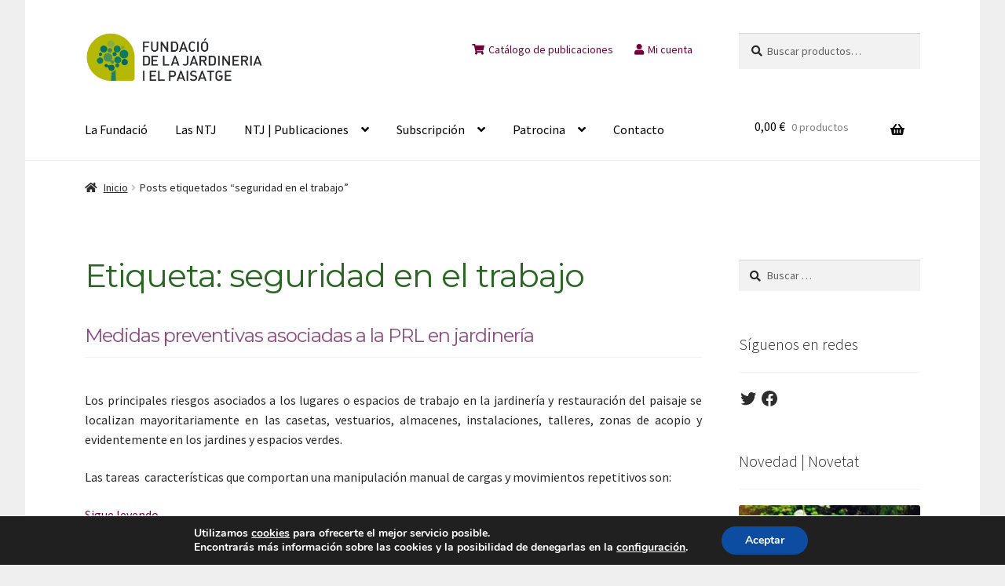

--- FILE ---
content_type: text/html; charset=UTF-8
request_url: https://www.ntjdejardineria.org/tag/seguridad-en-el-trabajo/
body_size: 54638
content:
<!doctype html>
<html dir="ltr" lang="es" xmlns:fb="https://www.facebook.com/2008/fbml" xmlns:addthis="https://www.addthis.com/help/api-spec"  prefix="og: https://ogp.me/ns#">
<head>
<meta charset="UTF-8">
<meta name="viewport" content="width=device-width, initial-scale=1">
<link rel="profile" href="http://gmpg.org/xfn/11">
<link rel="pingback" href="https://www.ntjdejardineria.org/xmlrpc.php">

<title>seguridad en el trabajo - Normas Técnicas de jardinería y paisajismo</title>

		<!-- All in One SEO 4.8.1.1 - aioseo.com -->
	<meta name="robots" content="max-image-preview:large" />
	<link rel="canonical" href="https://www.ntjdejardineria.org/tag/seguridad-en-el-trabajo/" />
	<meta name="generator" content="All in One SEO (AIOSEO) 4.8.1.1" />
		<script type="application/ld+json" class="aioseo-schema">
			{"@context":"https:\/\/schema.org","@graph":[{"@type":"BreadcrumbList","@id":"https:\/\/www.ntjdejardineria.org\/tag\/seguridad-en-el-trabajo\/#breadcrumblist","itemListElement":[{"@type":"ListItem","@id":"https:\/\/www.ntjdejardineria.org\/#listItem","position":1,"name":"Hogar","item":"https:\/\/www.ntjdejardineria.org\/","nextItem":{"@type":"ListItem","@id":"https:\/\/www.ntjdejardineria.org\/tag\/seguridad-en-el-trabajo\/#listItem","name":"seguridad en el trabajo"}},{"@type":"ListItem","@id":"https:\/\/www.ntjdejardineria.org\/tag\/seguridad-en-el-trabajo\/#listItem","position":2,"name":"seguridad en el trabajo","previousItem":{"@type":"ListItem","@id":"https:\/\/www.ntjdejardineria.org\/#listItem","name":"Hogar"}}]},{"@type":"CollectionPage","@id":"https:\/\/www.ntjdejardineria.org\/tag\/seguridad-en-el-trabajo\/#collectionpage","url":"https:\/\/www.ntjdejardineria.org\/tag\/seguridad-en-el-trabajo\/","name":"seguridad en el trabajo - Normas T\u00e9cnicas de jardiner\u00eda y paisajismo","inLanguage":"es-ES","isPartOf":{"@id":"https:\/\/www.ntjdejardineria.org\/#website"},"breadcrumb":{"@id":"https:\/\/www.ntjdejardineria.org\/tag\/seguridad-en-el-trabajo\/#breadcrumblist"}},{"@type":"Organization","@id":"https:\/\/www.ntjdejardineria.org\/#organization","name":"Normas T\u00e9cnicas de Jardiner\u00eda y Paisajismo - NTJ","description":"El objetivo de las NTJ es el de mejorar la calidad y la competitividad de los productos y servicios del sector.","url":"https:\/\/www.ntjdejardineria.org\/","telephone":"+34932461517","logo":{"@type":"ImageObject","url":"https:\/\/i0.wp.com\/www.ntjdejardineria.org\/wp-content\/uploads\/2018\/02\/cropped-logo_fundacio_jardineria.jpg?fit=234%2C78&ssl=1","@id":"https:\/\/www.ntjdejardineria.org\/tag\/seguridad-en-el-trabajo\/#organizationLogo","width":234,"height":78},"image":{"@id":"https:\/\/www.ntjdejardineria.org\/tag\/seguridad-en-el-trabajo\/#organizationLogo"},"sameAs":["https:\/\/www.facebook.com\/NTJFundaciondeJardineriayPaisaje","https:\/\/twitter.com\/ntjdejardineria"]},{"@type":"WebSite","@id":"https:\/\/www.ntjdejardineria.org\/#website","url":"https:\/\/www.ntjdejardineria.org\/","name":"Normas T\u00e9cnicas de jardiner\u00eda y paisajismo","description":"El objetivo de las NTJ es el de mejorar la calidad y la competitividad de los productos y servicios del sector.","inLanguage":"es-ES","publisher":{"@id":"https:\/\/www.ntjdejardineria.org\/#organization"}}]}
		</script>
		<!-- All in One SEO -->

<script>window._wca = window._wca || [];</script>
<link rel='dns-prefetch' href='//translate.google.com' />
<link rel='dns-prefetch' href='//stats.wp.com' />
<link rel='dns-prefetch' href='//s7.addthis.com' />
<link rel='dns-prefetch' href='//fonts.googleapis.com' />
<link rel='dns-prefetch' href='//v0.wordpress.com' />
<link rel='dns-prefetch' href='//widgets.wp.com' />
<link rel='dns-prefetch' href='//s0.wp.com' />
<link rel='dns-prefetch' href='//0.gravatar.com' />
<link rel='dns-prefetch' href='//1.gravatar.com' />
<link rel='dns-prefetch' href='//2.gravatar.com' />
<link rel='preconnect' href='//i0.wp.com' />
<link rel="alternate" type="application/rss+xml" title="Normas Técnicas de jardinería y paisajismo &raquo; Feed" href="https://www.ntjdejardineria.org/feed/" />
<link rel="alternate" type="application/rss+xml" title="Normas Técnicas de jardinería y paisajismo &raquo; Feed de los comentarios" href="https://www.ntjdejardineria.org/comments/feed/" />
<link rel="alternate" type="application/rss+xml" title="Normas Técnicas de jardinería y paisajismo &raquo; Etiqueta seguridad en el trabajo del feed" href="https://www.ntjdejardineria.org/tag/seguridad-en-el-trabajo/feed/" />
<style id='wp-img-auto-sizes-contain-inline-css'>
img:is([sizes=auto i],[sizes^="auto," i]){contain-intrinsic-size:3000px 1500px}
/*# sourceURL=wp-img-auto-sizes-contain-inline-css */
</style>
<style id='wp-emoji-styles-inline-css'>

	img.wp-smiley, img.emoji {
		display: inline !important;
		border: none !important;
		box-shadow: none !important;
		height: 1em !important;
		width: 1em !important;
		margin: 0 0.07em !important;
		vertical-align: -0.1em !important;
		background: none !important;
		padding: 0 !important;
	}
/*# sourceURL=wp-emoji-styles-inline-css */
</style>
<style id='wp-block-library-inline-css'>
:root{--wp-block-synced-color:#7a00df;--wp-block-synced-color--rgb:122,0,223;--wp-bound-block-color:var(--wp-block-synced-color);--wp-editor-canvas-background:#ddd;--wp-admin-theme-color:#007cba;--wp-admin-theme-color--rgb:0,124,186;--wp-admin-theme-color-darker-10:#006ba1;--wp-admin-theme-color-darker-10--rgb:0,107,160.5;--wp-admin-theme-color-darker-20:#005a87;--wp-admin-theme-color-darker-20--rgb:0,90,135;--wp-admin-border-width-focus:2px}@media (min-resolution:192dpi){:root{--wp-admin-border-width-focus:1.5px}}.wp-element-button{cursor:pointer}:root .has-very-light-gray-background-color{background-color:#eee}:root .has-very-dark-gray-background-color{background-color:#313131}:root .has-very-light-gray-color{color:#eee}:root .has-very-dark-gray-color{color:#313131}:root .has-vivid-green-cyan-to-vivid-cyan-blue-gradient-background{background:linear-gradient(135deg,#00d084,#0693e3)}:root .has-purple-crush-gradient-background{background:linear-gradient(135deg,#34e2e4,#4721fb 50%,#ab1dfe)}:root .has-hazy-dawn-gradient-background{background:linear-gradient(135deg,#faaca8,#dad0ec)}:root .has-subdued-olive-gradient-background{background:linear-gradient(135deg,#fafae1,#67a671)}:root .has-atomic-cream-gradient-background{background:linear-gradient(135deg,#fdd79a,#004a59)}:root .has-nightshade-gradient-background{background:linear-gradient(135deg,#330968,#31cdcf)}:root .has-midnight-gradient-background{background:linear-gradient(135deg,#020381,#2874fc)}:root{--wp--preset--font-size--normal:16px;--wp--preset--font-size--huge:42px}.has-regular-font-size{font-size:1em}.has-larger-font-size{font-size:2.625em}.has-normal-font-size{font-size:var(--wp--preset--font-size--normal)}.has-huge-font-size{font-size:var(--wp--preset--font-size--huge)}.has-text-align-center{text-align:center}.has-text-align-left{text-align:left}.has-text-align-right{text-align:right}.has-fit-text{white-space:nowrap!important}#end-resizable-editor-section{display:none}.aligncenter{clear:both}.items-justified-left{justify-content:flex-start}.items-justified-center{justify-content:center}.items-justified-right{justify-content:flex-end}.items-justified-space-between{justify-content:space-between}.screen-reader-text{border:0;clip-path:inset(50%);height:1px;margin:-1px;overflow:hidden;padding:0;position:absolute;width:1px;word-wrap:normal!important}.screen-reader-text:focus{background-color:#ddd;clip-path:none;color:#444;display:block;font-size:1em;height:auto;left:5px;line-height:normal;padding:15px 23px 14px;text-decoration:none;top:5px;width:auto;z-index:100000}html :where(.has-border-color){border-style:solid}html :where([style*=border-top-color]){border-top-style:solid}html :where([style*=border-right-color]){border-right-style:solid}html :where([style*=border-bottom-color]){border-bottom-style:solid}html :where([style*=border-left-color]){border-left-style:solid}html :where([style*=border-width]){border-style:solid}html :where([style*=border-top-width]){border-top-style:solid}html :where([style*=border-right-width]){border-right-style:solid}html :where([style*=border-bottom-width]){border-bottom-style:solid}html :where([style*=border-left-width]){border-left-style:solid}html :where(img[class*=wp-image-]){height:auto;max-width:100%}:where(figure){margin:0 0 1em}html :where(.is-position-sticky){--wp-admin--admin-bar--position-offset:var(--wp-admin--admin-bar--height,0px)}@media screen and (max-width:600px){html :where(.is-position-sticky){--wp-admin--admin-bar--position-offset:0px}}

/*# sourceURL=wp-block-library-inline-css */
</style><style id='wp-block-image-inline-css'>
.wp-block-image>a,.wp-block-image>figure>a{display:inline-block}.wp-block-image img{box-sizing:border-box;height:auto;max-width:100%;vertical-align:bottom}@media not (prefers-reduced-motion){.wp-block-image img.hide{visibility:hidden}.wp-block-image img.show{animation:show-content-image .4s}}.wp-block-image[style*=border-radius] img,.wp-block-image[style*=border-radius]>a{border-radius:inherit}.wp-block-image.has-custom-border img{box-sizing:border-box}.wp-block-image.aligncenter{text-align:center}.wp-block-image.alignfull>a,.wp-block-image.alignwide>a{width:100%}.wp-block-image.alignfull img,.wp-block-image.alignwide img{height:auto;width:100%}.wp-block-image .aligncenter,.wp-block-image .alignleft,.wp-block-image .alignright,.wp-block-image.aligncenter,.wp-block-image.alignleft,.wp-block-image.alignright{display:table}.wp-block-image .aligncenter>figcaption,.wp-block-image .alignleft>figcaption,.wp-block-image .alignright>figcaption,.wp-block-image.aligncenter>figcaption,.wp-block-image.alignleft>figcaption,.wp-block-image.alignright>figcaption{caption-side:bottom;display:table-caption}.wp-block-image .alignleft{float:left;margin:.5em 1em .5em 0}.wp-block-image .alignright{float:right;margin:.5em 0 .5em 1em}.wp-block-image .aligncenter{margin-left:auto;margin-right:auto}.wp-block-image :where(figcaption){margin-bottom:1em;margin-top:.5em}.wp-block-image.is-style-circle-mask img{border-radius:9999px}@supports ((-webkit-mask-image:none) or (mask-image:none)) or (-webkit-mask-image:none){.wp-block-image.is-style-circle-mask img{border-radius:0;-webkit-mask-image:url('data:image/svg+xml;utf8,<svg viewBox="0 0 100 100" xmlns="http://www.w3.org/2000/svg"><circle cx="50" cy="50" r="50"/></svg>');mask-image:url('data:image/svg+xml;utf8,<svg viewBox="0 0 100 100" xmlns="http://www.w3.org/2000/svg"><circle cx="50" cy="50" r="50"/></svg>');mask-mode:alpha;-webkit-mask-position:center;mask-position:center;-webkit-mask-repeat:no-repeat;mask-repeat:no-repeat;-webkit-mask-size:contain;mask-size:contain}}:root :where(.wp-block-image.is-style-rounded img,.wp-block-image .is-style-rounded img){border-radius:9999px}.wp-block-image figure{margin:0}.wp-lightbox-container{display:flex;flex-direction:column;position:relative}.wp-lightbox-container img{cursor:zoom-in}.wp-lightbox-container img:hover+button{opacity:1}.wp-lightbox-container button{align-items:center;backdrop-filter:blur(16px) saturate(180%);background-color:#5a5a5a40;border:none;border-radius:4px;cursor:zoom-in;display:flex;height:20px;justify-content:center;opacity:0;padding:0;position:absolute;right:16px;text-align:center;top:16px;width:20px;z-index:100}@media not (prefers-reduced-motion){.wp-lightbox-container button{transition:opacity .2s ease}}.wp-lightbox-container button:focus-visible{outline:3px auto #5a5a5a40;outline:3px auto -webkit-focus-ring-color;outline-offset:3px}.wp-lightbox-container button:hover{cursor:pointer;opacity:1}.wp-lightbox-container button:focus{opacity:1}.wp-lightbox-container button:focus,.wp-lightbox-container button:hover,.wp-lightbox-container button:not(:hover):not(:active):not(.has-background){background-color:#5a5a5a40;border:none}.wp-lightbox-overlay{box-sizing:border-box;cursor:zoom-out;height:100vh;left:0;overflow:hidden;position:fixed;top:0;visibility:hidden;width:100%;z-index:100000}.wp-lightbox-overlay .close-button{align-items:center;cursor:pointer;display:flex;justify-content:center;min-height:40px;min-width:40px;padding:0;position:absolute;right:calc(env(safe-area-inset-right) + 16px);top:calc(env(safe-area-inset-top) + 16px);z-index:5000000}.wp-lightbox-overlay .close-button:focus,.wp-lightbox-overlay .close-button:hover,.wp-lightbox-overlay .close-button:not(:hover):not(:active):not(.has-background){background:none;border:none}.wp-lightbox-overlay .lightbox-image-container{height:var(--wp--lightbox-container-height);left:50%;overflow:hidden;position:absolute;top:50%;transform:translate(-50%,-50%);transform-origin:top left;width:var(--wp--lightbox-container-width);z-index:9999999999}.wp-lightbox-overlay .wp-block-image{align-items:center;box-sizing:border-box;display:flex;height:100%;justify-content:center;margin:0;position:relative;transform-origin:0 0;width:100%;z-index:3000000}.wp-lightbox-overlay .wp-block-image img{height:var(--wp--lightbox-image-height);min-height:var(--wp--lightbox-image-height);min-width:var(--wp--lightbox-image-width);width:var(--wp--lightbox-image-width)}.wp-lightbox-overlay .wp-block-image figcaption{display:none}.wp-lightbox-overlay button{background:none;border:none}.wp-lightbox-overlay .scrim{background-color:#fff;height:100%;opacity:.9;position:absolute;width:100%;z-index:2000000}.wp-lightbox-overlay.active{visibility:visible}@media not (prefers-reduced-motion){.wp-lightbox-overlay.active{animation:turn-on-visibility .25s both}.wp-lightbox-overlay.active img{animation:turn-on-visibility .35s both}.wp-lightbox-overlay.show-closing-animation:not(.active){animation:turn-off-visibility .35s both}.wp-lightbox-overlay.show-closing-animation:not(.active) img{animation:turn-off-visibility .25s both}.wp-lightbox-overlay.zoom.active{animation:none;opacity:1;visibility:visible}.wp-lightbox-overlay.zoom.active .lightbox-image-container{animation:lightbox-zoom-in .4s}.wp-lightbox-overlay.zoom.active .lightbox-image-container img{animation:none}.wp-lightbox-overlay.zoom.active .scrim{animation:turn-on-visibility .4s forwards}.wp-lightbox-overlay.zoom.show-closing-animation:not(.active){animation:none}.wp-lightbox-overlay.zoom.show-closing-animation:not(.active) .lightbox-image-container{animation:lightbox-zoom-out .4s}.wp-lightbox-overlay.zoom.show-closing-animation:not(.active) .lightbox-image-container img{animation:none}.wp-lightbox-overlay.zoom.show-closing-animation:not(.active) .scrim{animation:turn-off-visibility .4s forwards}}@keyframes show-content-image{0%{visibility:hidden}99%{visibility:hidden}to{visibility:visible}}@keyframes turn-on-visibility{0%{opacity:0}to{opacity:1}}@keyframes turn-off-visibility{0%{opacity:1;visibility:visible}99%{opacity:0;visibility:visible}to{opacity:0;visibility:hidden}}@keyframes lightbox-zoom-in{0%{transform:translate(calc((-100vw + var(--wp--lightbox-scrollbar-width))/2 + var(--wp--lightbox-initial-left-position)),calc(-50vh + var(--wp--lightbox-initial-top-position))) scale(var(--wp--lightbox-scale))}to{transform:translate(-50%,-50%) scale(1)}}@keyframes lightbox-zoom-out{0%{transform:translate(-50%,-50%) scale(1);visibility:visible}99%{visibility:visible}to{transform:translate(calc((-100vw + var(--wp--lightbox-scrollbar-width))/2 + var(--wp--lightbox-initial-left-position)),calc(-50vh + var(--wp--lightbox-initial-top-position))) scale(var(--wp--lightbox-scale));visibility:hidden}}
/*# sourceURL=https://www.ntjdejardineria.org/wp-includes/blocks/image/style.min.css */
</style>
<style id='wp-block-image-theme-inline-css'>
:root :where(.wp-block-image figcaption){color:#555;font-size:13px;text-align:center}.is-dark-theme :root :where(.wp-block-image figcaption){color:#ffffffa6}.wp-block-image{margin:0 0 1em}
/*# sourceURL=https://www.ntjdejardineria.org/wp-includes/blocks/image/theme.min.css */
</style>
<style id='wp-block-columns-inline-css'>
.wp-block-columns{box-sizing:border-box;display:flex;flex-wrap:wrap!important}@media (min-width:782px){.wp-block-columns{flex-wrap:nowrap!important}}.wp-block-columns{align-items:normal!important}.wp-block-columns.are-vertically-aligned-top{align-items:flex-start}.wp-block-columns.are-vertically-aligned-center{align-items:center}.wp-block-columns.are-vertically-aligned-bottom{align-items:flex-end}@media (max-width:781px){.wp-block-columns:not(.is-not-stacked-on-mobile)>.wp-block-column{flex-basis:100%!important}}@media (min-width:782px){.wp-block-columns:not(.is-not-stacked-on-mobile)>.wp-block-column{flex-basis:0;flex-grow:1}.wp-block-columns:not(.is-not-stacked-on-mobile)>.wp-block-column[style*=flex-basis]{flex-grow:0}}.wp-block-columns.is-not-stacked-on-mobile{flex-wrap:nowrap!important}.wp-block-columns.is-not-stacked-on-mobile>.wp-block-column{flex-basis:0;flex-grow:1}.wp-block-columns.is-not-stacked-on-mobile>.wp-block-column[style*=flex-basis]{flex-grow:0}:where(.wp-block-columns){margin-bottom:1.75em}:where(.wp-block-columns.has-background){padding:1.25em 2.375em}.wp-block-column{flex-grow:1;min-width:0;overflow-wrap:break-word;word-break:break-word}.wp-block-column.is-vertically-aligned-top{align-self:flex-start}.wp-block-column.is-vertically-aligned-center{align-self:center}.wp-block-column.is-vertically-aligned-bottom{align-self:flex-end}.wp-block-column.is-vertically-aligned-stretch{align-self:stretch}.wp-block-column.is-vertically-aligned-bottom,.wp-block-column.is-vertically-aligned-center,.wp-block-column.is-vertically-aligned-top{width:100%}
/*# sourceURL=https://www.ntjdejardineria.org/wp-includes/blocks/columns/style.min.css */
</style>
<style id='wp-block-group-inline-css'>
.wp-block-group{box-sizing:border-box}:where(.wp-block-group.wp-block-group-is-layout-constrained){position:relative}
/*# sourceURL=https://www.ntjdejardineria.org/wp-includes/blocks/group/style.min.css */
</style>
<style id='wp-block-group-theme-inline-css'>
:where(.wp-block-group.has-background){padding:1.25em 2.375em}
/*# sourceURL=https://www.ntjdejardineria.org/wp-includes/blocks/group/theme.min.css */
</style>
<link rel='stylesheet' id='wc-blocks-style-css' href='https://www.ntjdejardineria.org/wp-content/plugins/woocommerce/assets/client/blocks/wc-blocks.css?ver=wc-9.7.2' media='all' />
<link rel='stylesheet' id='wc-blocks-style-product-categories-css' href='https://www.ntjdejardineria.org/wp-content/plugins/woocommerce/assets/client/blocks/product-categories.css?ver=wc-9.7.2' media='all' />
<style id='global-styles-inline-css'>
:root{--wp--preset--aspect-ratio--square: 1;--wp--preset--aspect-ratio--4-3: 4/3;--wp--preset--aspect-ratio--3-4: 3/4;--wp--preset--aspect-ratio--3-2: 3/2;--wp--preset--aspect-ratio--2-3: 2/3;--wp--preset--aspect-ratio--16-9: 16/9;--wp--preset--aspect-ratio--9-16: 9/16;--wp--preset--color--black: #000000;--wp--preset--color--cyan-bluish-gray: #abb8c3;--wp--preset--color--white: #ffffff;--wp--preset--color--pale-pink: #f78da7;--wp--preset--color--vivid-red: #cf2e2e;--wp--preset--color--luminous-vivid-orange: #ff6900;--wp--preset--color--luminous-vivid-amber: #fcb900;--wp--preset--color--light-green-cyan: #7bdcb5;--wp--preset--color--vivid-green-cyan: #00d084;--wp--preset--color--pale-cyan-blue: #8ed1fc;--wp--preset--color--vivid-cyan-blue: #0693e3;--wp--preset--color--vivid-purple: #9b51e0;--wp--preset--gradient--vivid-cyan-blue-to-vivid-purple: linear-gradient(135deg,rgb(6,147,227) 0%,rgb(155,81,224) 100%);--wp--preset--gradient--light-green-cyan-to-vivid-green-cyan: linear-gradient(135deg,rgb(122,220,180) 0%,rgb(0,208,130) 100%);--wp--preset--gradient--luminous-vivid-amber-to-luminous-vivid-orange: linear-gradient(135deg,rgb(252,185,0) 0%,rgb(255,105,0) 100%);--wp--preset--gradient--luminous-vivid-orange-to-vivid-red: linear-gradient(135deg,rgb(255,105,0) 0%,rgb(207,46,46) 100%);--wp--preset--gradient--very-light-gray-to-cyan-bluish-gray: linear-gradient(135deg,rgb(238,238,238) 0%,rgb(169,184,195) 100%);--wp--preset--gradient--cool-to-warm-spectrum: linear-gradient(135deg,rgb(74,234,220) 0%,rgb(151,120,209) 20%,rgb(207,42,186) 40%,rgb(238,44,130) 60%,rgb(251,105,98) 80%,rgb(254,248,76) 100%);--wp--preset--gradient--blush-light-purple: linear-gradient(135deg,rgb(255,206,236) 0%,rgb(152,150,240) 100%);--wp--preset--gradient--blush-bordeaux: linear-gradient(135deg,rgb(254,205,165) 0%,rgb(254,45,45) 50%,rgb(107,0,62) 100%);--wp--preset--gradient--luminous-dusk: linear-gradient(135deg,rgb(255,203,112) 0%,rgb(199,81,192) 50%,rgb(65,88,208) 100%);--wp--preset--gradient--pale-ocean: linear-gradient(135deg,rgb(255,245,203) 0%,rgb(182,227,212) 50%,rgb(51,167,181) 100%);--wp--preset--gradient--electric-grass: linear-gradient(135deg,rgb(202,248,128) 0%,rgb(113,206,126) 100%);--wp--preset--gradient--midnight: linear-gradient(135deg,rgb(2,3,129) 0%,rgb(40,116,252) 100%);--wp--preset--font-size--small: 14px;--wp--preset--font-size--medium: 23px;--wp--preset--font-size--large: 26px;--wp--preset--font-size--x-large: 42px;--wp--preset--font-size--normal: 16px;--wp--preset--font-size--huge: 37px;--wp--preset--font-family--inter: "Inter", sans-serif;--wp--preset--font-family--cardo: Cardo;--wp--preset--spacing--20: 0.44rem;--wp--preset--spacing--30: 0.67rem;--wp--preset--spacing--40: 1rem;--wp--preset--spacing--50: 1.5rem;--wp--preset--spacing--60: 2.25rem;--wp--preset--spacing--70: 3.38rem;--wp--preset--spacing--80: 5.06rem;--wp--preset--shadow--natural: 6px 6px 9px rgba(0, 0, 0, 0.2);--wp--preset--shadow--deep: 12px 12px 50px rgba(0, 0, 0, 0.4);--wp--preset--shadow--sharp: 6px 6px 0px rgba(0, 0, 0, 0.2);--wp--preset--shadow--outlined: 6px 6px 0px -3px rgb(255, 255, 255), 6px 6px rgb(0, 0, 0);--wp--preset--shadow--crisp: 6px 6px 0px rgb(0, 0, 0);}:where(.is-layout-flex){gap: 0.5em;}:where(.is-layout-grid){gap: 0.5em;}body .is-layout-flex{display: flex;}.is-layout-flex{flex-wrap: wrap;align-items: center;}.is-layout-flex > :is(*, div){margin: 0;}body .is-layout-grid{display: grid;}.is-layout-grid > :is(*, div){margin: 0;}:where(.wp-block-columns.is-layout-flex){gap: 2em;}:where(.wp-block-columns.is-layout-grid){gap: 2em;}:where(.wp-block-post-template.is-layout-flex){gap: 1.25em;}:where(.wp-block-post-template.is-layout-grid){gap: 1.25em;}.has-black-color{color: var(--wp--preset--color--black) !important;}.has-cyan-bluish-gray-color{color: var(--wp--preset--color--cyan-bluish-gray) !important;}.has-white-color{color: var(--wp--preset--color--white) !important;}.has-pale-pink-color{color: var(--wp--preset--color--pale-pink) !important;}.has-vivid-red-color{color: var(--wp--preset--color--vivid-red) !important;}.has-luminous-vivid-orange-color{color: var(--wp--preset--color--luminous-vivid-orange) !important;}.has-luminous-vivid-amber-color{color: var(--wp--preset--color--luminous-vivid-amber) !important;}.has-light-green-cyan-color{color: var(--wp--preset--color--light-green-cyan) !important;}.has-vivid-green-cyan-color{color: var(--wp--preset--color--vivid-green-cyan) !important;}.has-pale-cyan-blue-color{color: var(--wp--preset--color--pale-cyan-blue) !important;}.has-vivid-cyan-blue-color{color: var(--wp--preset--color--vivid-cyan-blue) !important;}.has-vivid-purple-color{color: var(--wp--preset--color--vivid-purple) !important;}.has-black-background-color{background-color: var(--wp--preset--color--black) !important;}.has-cyan-bluish-gray-background-color{background-color: var(--wp--preset--color--cyan-bluish-gray) !important;}.has-white-background-color{background-color: var(--wp--preset--color--white) !important;}.has-pale-pink-background-color{background-color: var(--wp--preset--color--pale-pink) !important;}.has-vivid-red-background-color{background-color: var(--wp--preset--color--vivid-red) !important;}.has-luminous-vivid-orange-background-color{background-color: var(--wp--preset--color--luminous-vivid-orange) !important;}.has-luminous-vivid-amber-background-color{background-color: var(--wp--preset--color--luminous-vivid-amber) !important;}.has-light-green-cyan-background-color{background-color: var(--wp--preset--color--light-green-cyan) !important;}.has-vivid-green-cyan-background-color{background-color: var(--wp--preset--color--vivid-green-cyan) !important;}.has-pale-cyan-blue-background-color{background-color: var(--wp--preset--color--pale-cyan-blue) !important;}.has-vivid-cyan-blue-background-color{background-color: var(--wp--preset--color--vivid-cyan-blue) !important;}.has-vivid-purple-background-color{background-color: var(--wp--preset--color--vivid-purple) !important;}.has-black-border-color{border-color: var(--wp--preset--color--black) !important;}.has-cyan-bluish-gray-border-color{border-color: var(--wp--preset--color--cyan-bluish-gray) !important;}.has-white-border-color{border-color: var(--wp--preset--color--white) !important;}.has-pale-pink-border-color{border-color: var(--wp--preset--color--pale-pink) !important;}.has-vivid-red-border-color{border-color: var(--wp--preset--color--vivid-red) !important;}.has-luminous-vivid-orange-border-color{border-color: var(--wp--preset--color--luminous-vivid-orange) !important;}.has-luminous-vivid-amber-border-color{border-color: var(--wp--preset--color--luminous-vivid-amber) !important;}.has-light-green-cyan-border-color{border-color: var(--wp--preset--color--light-green-cyan) !important;}.has-vivid-green-cyan-border-color{border-color: var(--wp--preset--color--vivid-green-cyan) !important;}.has-pale-cyan-blue-border-color{border-color: var(--wp--preset--color--pale-cyan-blue) !important;}.has-vivid-cyan-blue-border-color{border-color: var(--wp--preset--color--vivid-cyan-blue) !important;}.has-vivid-purple-border-color{border-color: var(--wp--preset--color--vivid-purple) !important;}.has-vivid-cyan-blue-to-vivid-purple-gradient-background{background: var(--wp--preset--gradient--vivid-cyan-blue-to-vivid-purple) !important;}.has-light-green-cyan-to-vivid-green-cyan-gradient-background{background: var(--wp--preset--gradient--light-green-cyan-to-vivid-green-cyan) !important;}.has-luminous-vivid-amber-to-luminous-vivid-orange-gradient-background{background: var(--wp--preset--gradient--luminous-vivid-amber-to-luminous-vivid-orange) !important;}.has-luminous-vivid-orange-to-vivid-red-gradient-background{background: var(--wp--preset--gradient--luminous-vivid-orange-to-vivid-red) !important;}.has-very-light-gray-to-cyan-bluish-gray-gradient-background{background: var(--wp--preset--gradient--very-light-gray-to-cyan-bluish-gray) !important;}.has-cool-to-warm-spectrum-gradient-background{background: var(--wp--preset--gradient--cool-to-warm-spectrum) !important;}.has-blush-light-purple-gradient-background{background: var(--wp--preset--gradient--blush-light-purple) !important;}.has-blush-bordeaux-gradient-background{background: var(--wp--preset--gradient--blush-bordeaux) !important;}.has-luminous-dusk-gradient-background{background: var(--wp--preset--gradient--luminous-dusk) !important;}.has-pale-ocean-gradient-background{background: var(--wp--preset--gradient--pale-ocean) !important;}.has-electric-grass-gradient-background{background: var(--wp--preset--gradient--electric-grass) !important;}.has-midnight-gradient-background{background: var(--wp--preset--gradient--midnight) !important;}.has-small-font-size{font-size: var(--wp--preset--font-size--small) !important;}.has-medium-font-size{font-size: var(--wp--preset--font-size--medium) !important;}.has-large-font-size{font-size: var(--wp--preset--font-size--large) !important;}.has-x-large-font-size{font-size: var(--wp--preset--font-size--x-large) !important;}
:where(.wp-block-columns.is-layout-flex){gap: 2em;}:where(.wp-block-columns.is-layout-grid){gap: 2em;}
/*# sourceURL=global-styles-inline-css */
</style>
<style id='core-block-supports-inline-css'>
.wp-container-core-columns-is-layout-9d6595d7{flex-wrap:nowrap;}
/*# sourceURL=core-block-supports-inline-css */
</style>

<style id='classic-theme-styles-inline-css'>
/*! This file is auto-generated */
.wp-block-button__link{color:#fff;background-color:#32373c;border-radius:9999px;box-shadow:none;text-decoration:none;padding:calc(.667em + 2px) calc(1.333em + 2px);font-size:1.125em}.wp-block-file__button{background:#32373c;color:#fff;text-decoration:none}
/*# sourceURL=/wp-includes/css/classic-themes.min.css */
</style>
<link rel='stylesheet' id='storefront-gutenberg-blocks-css' href='https://www.ntjdejardineria.org/wp-content/themes/storefront/assets/css/base/gutenberg-blocks.css?ver=4.0.0' media='all' />
<style id='storefront-gutenberg-blocks-inline-css'>

				.wp-block-button__link:not(.has-text-color) {
					color: #ffffff;
				}

				.wp-block-button__link:not(.has-text-color):hover,
				.wp-block-button__link:not(.has-text-color):focus,
				.wp-block-button__link:not(.has-text-color):active {
					color: #ffffff;
				}

				.wp-block-button__link:not(.has-background) {
					background-color: #aca70b;
				}

				.wp-block-button__link:not(.has-background):hover,
				.wp-block-button__link:not(.has-background):focus,
				.wp-block-button__link:not(.has-background):active {
					border-color: #938e00;
					background-color: #938e00;
				}

				.wp-block-quote footer,
				.wp-block-quote cite,
				.wp-block-quote__citation {
					color: #282828;
				}

				.wp-block-pullquote cite,
				.wp-block-pullquote footer,
				.wp-block-pullquote__citation {
					color: #282828;
				}

				.wp-block-image figcaption {
					color: #282828;
				}

				.wp-block-separator.is-style-dots::before {
					color: #3d2644;
				}

				.wp-block-file a.wp-block-file__button {
					color: #ffffff;
					background-color: #aca70b;
					border-color: #aca70b;
				}

				.wp-block-file a.wp-block-file__button:hover,
				.wp-block-file a.wp-block-file__button:focus,
				.wp-block-file a.wp-block-file__button:active {
					color: #ffffff;
					background-color: #938e00;
				}

				.wp-block-code,
				.wp-block-preformatted pre {
					color: #282828;
				}

				.wp-block-table:not( .has-background ):not( .is-style-stripes ) tbody tr:nth-child(2n) td {
					background-color: #fdfdfd;
				}

				.wp-block-cover .wp-block-cover__inner-container h1:not(.has-text-color),
				.wp-block-cover .wp-block-cover__inner-container h2:not(.has-text-color),
				.wp-block-cover .wp-block-cover__inner-container h3:not(.has-text-color),
				.wp-block-cover .wp-block-cover__inner-container h4:not(.has-text-color),
				.wp-block-cover .wp-block-cover__inner-container h5:not(.has-text-color),
				.wp-block-cover .wp-block-cover__inner-container h6:not(.has-text-color) {
					color: #000000;
				}

				.wc-block-components-price-slider__range-input-progress,
				.rtl .wc-block-components-price-slider__range-input-progress {
					--range-color: #72003d;
				}

				/* Target only IE11 */
				@media all and (-ms-high-contrast: none), (-ms-high-contrast: active) {
					.wc-block-components-price-slider__range-input-progress {
						background: #72003d;
					}
				}

				.wc-block-components-button:not(.is-link) {
					background-color: #333333;
					color: #ffffff;
				}

				.wc-block-components-button:not(.is-link):hover,
				.wc-block-components-button:not(.is-link):focus,
				.wc-block-components-button:not(.is-link):active {
					background-color: #1a1a1a;
					color: #ffffff;
				}

				.wc-block-components-button:not(.is-link):disabled {
					background-color: #333333;
					color: #ffffff;
				}

				.wc-block-cart__submit-container {
					background-color: #ffffff;
				}

				.wc-block-cart__submit-container::before {
					color: rgba(220,220,220,0.5);
				}

				.wc-block-components-order-summary-item__quantity {
					background-color: #ffffff;
					border-color: #282828;
					box-shadow: 0 0 0 2px #ffffff;
					color: #282828;
				}
			
/*# sourceURL=storefront-gutenberg-blocks-inline-css */
</style>
<link rel='stylesheet' id='contact-form-7-css' href='https://www.ntjdejardineria.org/wp-content/plugins/contact-form-7/includes/css/styles.css?ver=6.0.5' media='all' />
<link rel='stylesheet' id='google-language-translator-css' href='https://www.ntjdejardineria.org/wp-content/plugins/google-language-translator/css/style.css?ver=6.0.20' media='' />
<link rel='stylesheet' id='menu-image-css' href='https://www.ntjdejardineria.org/wp-content/plugins/menu-image/includes/css/menu-image.css?ver=3.12' media='all' />
<link rel='stylesheet' id='dashicons-css' href='https://www.ntjdejardineria.org/wp-includes/css/dashicons.min.css?ver=6.9' media='all' />
<style id='woocommerce-inline-inline-css'>
.woocommerce form .form-row .required { visibility: visible; }
/*# sourceURL=woocommerce-inline-inline-css */
</style>
<link rel='stylesheet' id='brands-styles-css' href='https://www.ntjdejardineria.org/wp-content/plugins/woocommerce/assets/css/brands.css?ver=9.7.2' media='all' />
<link rel='stylesheet' id='storefront-style-css' href='https://www.ntjdejardineria.org/wp-content/themes/storefront/style.css?ver=4.0.0' media='all' />
<style id='storefront-style-inline-css'>

			.main-navigation ul li a,
			.site-title a,
			ul.menu li a,
			.site-branding h1 a,
			button.menu-toggle,
			button.menu-toggle:hover,
			.handheld-navigation .dropdown-toggle {
				color: #000000;
			}

			button.menu-toggle,
			button.menu-toggle:hover {
				border-color: #000000;
			}

			.main-navigation ul li a:hover,
			.main-navigation ul li:hover > a,
			.site-title a:hover,
			.site-header ul.menu li.current-menu-item > a {
				color: #414141;
			}

			table:not( .has-background ) th {
				background-color: #f8f8f8;
			}

			table:not( .has-background ) tbody td {
				background-color: #fdfdfd;
			}

			table:not( .has-background ) tbody tr:nth-child(2n) td,
			fieldset,
			fieldset legend {
				background-color: #fbfbfb;
			}

			.site-header,
			.secondary-navigation ul ul,
			.main-navigation ul.menu > li.menu-item-has-children:after,
			.secondary-navigation ul.menu ul,
			.storefront-handheld-footer-bar,
			.storefront-handheld-footer-bar ul li > a,
			.storefront-handheld-footer-bar ul li.search .site-search,
			button.menu-toggle,
			button.menu-toggle:hover {
				background-color: #ffffff;
			}

			p.site-description,
			.site-header,
			.storefront-handheld-footer-bar {
				color: #72003d;
			}

			button.menu-toggle:after,
			button.menu-toggle:before,
			button.menu-toggle span:before {
				background-color: #000000;
			}

			h1, h2, h3, h4, h5, h6, .wc-block-grid__product-title {
				color: #3d2644;
			}

			.widget h1 {
				border-bottom-color: #3d2644;
			}

			body,
			.secondary-navigation a {
				color: #282828;
			}

			.widget-area .widget a,
			.hentry .entry-header .posted-on a,
			.hentry .entry-header .post-author a,
			.hentry .entry-header .post-comments a,
			.hentry .entry-header .byline a {
				color: #2d2d2d;
			}

			a {
				color: #72003d;
			}

			a:focus,
			button:focus,
			.button.alt:focus,
			input:focus,
			textarea:focus,
			input[type="button"]:focus,
			input[type="reset"]:focus,
			input[type="submit"]:focus,
			input[type="email"]:focus,
			input[type="tel"]:focus,
			input[type="url"]:focus,
			input[type="password"]:focus,
			input[type="search"]:focus {
				outline-color: #72003d;
			}

			button, input[type="button"], input[type="reset"], input[type="submit"], .button, .widget a.button {
				background-color: #aca70b;
				border-color: #aca70b;
				color: #ffffff;
			}

			button:hover, input[type="button"]:hover, input[type="reset"]:hover, input[type="submit"]:hover, .button:hover, .widget a.button:hover {
				background-color: #938e00;
				border-color: #938e00;
				color: #ffffff;
			}

			button.alt, input[type="button"].alt, input[type="reset"].alt, input[type="submit"].alt, .button.alt, .widget-area .widget a.button.alt {
				background-color: #333333;
				border-color: #333333;
				color: #ffffff;
			}

			button.alt:hover, input[type="button"].alt:hover, input[type="reset"].alt:hover, input[type="submit"].alt:hover, .button.alt:hover, .widget-area .widget a.button.alt:hover {
				background-color: #1a1a1a;
				border-color: #1a1a1a;
				color: #ffffff;
			}

			.pagination .page-numbers li .page-numbers.current {
				background-color: #e6e6e6;
				color: #1e1e1e;
			}

			#comments .comment-list .comment-content .comment-text {
				background-color: #f8f8f8;
			}

			.site-footer {
				background-color: #723756;
				color: #ffffff;
			}

			.site-footer a:not(.button):not(.components-button) {
				color: #ffffff;
			}

			.site-footer .storefront-handheld-footer-bar a:not(.button):not(.components-button) {
				color: #000000;
			}

			.site-footer h1, .site-footer h2, .site-footer h3, .site-footer h4, .site-footer h5, .site-footer h6, .site-footer .widget .widget-title, .site-footer .widget .widgettitle {
				color: #d1d1d1;
			}

			.page-template-template-homepage.has-post-thumbnail .type-page.has-post-thumbnail .entry-title {
				color: #000000;
			}

			.page-template-template-homepage.has-post-thumbnail .type-page.has-post-thumbnail .entry-content {
				color: #000000;
			}

			@media screen and ( min-width: 768px ) {
				.secondary-navigation ul.menu a:hover {
					color: #8b1956;
				}

				.secondary-navigation ul.menu a {
					color: #72003d;
				}

				.main-navigation ul.menu ul.sub-menu,
				.main-navigation ul.nav-menu ul.children {
					background-color: #f0f0f0;
				}

				.site-header {
					border-bottom-color: #f0f0f0;
				}
			}

				.sp-fixed-width .site {
					background-color:#ffffff;
				}
			

				.checkout-slides .sp-checkout-control-nav li a:after {
					background-color:#ffffff;
					border: 4px solid #d7d7d7;
				}

				.checkout-slides .sp-checkout-control-nav li:nth-child(2) a.flex-active:after {
					border: 4px solid #d7d7d7;
				}

				.checkout-slides .sp-checkout-control-nav li a:before,
				.checkout-slides .sp-checkout-control-nav li:nth-child(2) a.flex-active:before  {
					background-color:#d7d7d7;
				}

				.checkout-slides .sp-checkout-control-nav li:nth-child(2) a:before {
					background-color:#ebebeb;
				}

				.checkout-slides .sp-checkout-control-nav li:nth-child(2) a:after {
					border: 4px solid #ebebeb;
				}
			
/*# sourceURL=storefront-style-inline-css */
</style>
<link rel='stylesheet' id='storefront-icons-css' href='https://www.ntjdejardineria.org/wp-content/themes/storefront/assets/css/base/icons.css?ver=4.0.0' media='all' />
<link rel='stylesheet' id='storefront-fonts-css' href='https://fonts.googleapis.com/css?family=Source+Sans+Pro%3A400%2C300%2C300italic%2C400italic%2C600%2C700%2C900&#038;subset=latin%2Clatin-ext&#038;ver=4.0.0' media='all' />
<link rel='stylesheet' id='storefront-jetpack-widgets-css' href='https://www.ntjdejardineria.org/wp-content/themes/storefront/assets/css/jetpack/widgets.css?ver=4.0.0' media='all' />
<link rel='stylesheet' id='jetpack_likes-css' href='https://www.ntjdejardineria.org/wp-content/plugins/jetpack/modules/likes/style.css?ver=14.4.1' media='all' />
<link rel='stylesheet' id='sp-google-fonts-css' href='//fonts.googleapis.com/css?family=Montserrat:regular' media='all' />
<style id='akismet-widget-style-inline-css'>

			.a-stats {
				--akismet-color-mid-green: #357b49;
				--akismet-color-white: #fff;
				--akismet-color-light-grey: #f6f7f7;

				max-width: 350px;
				width: auto;
			}

			.a-stats * {
				all: unset;
				box-sizing: border-box;
			}

			.a-stats strong {
				font-weight: 600;
			}

			.a-stats a.a-stats__link,
			.a-stats a.a-stats__link:visited,
			.a-stats a.a-stats__link:active {
				background: var(--akismet-color-mid-green);
				border: none;
				box-shadow: none;
				border-radius: 8px;
				color: var(--akismet-color-white);
				cursor: pointer;
				display: block;
				font-family: -apple-system, BlinkMacSystemFont, 'Segoe UI', 'Roboto', 'Oxygen-Sans', 'Ubuntu', 'Cantarell', 'Helvetica Neue', sans-serif;
				font-weight: 500;
				padding: 12px;
				text-align: center;
				text-decoration: none;
				transition: all 0.2s ease;
			}

			/* Extra specificity to deal with TwentyTwentyOne focus style */
			.widget .a-stats a.a-stats__link:focus {
				background: var(--akismet-color-mid-green);
				color: var(--akismet-color-white);
				text-decoration: none;
			}

			.a-stats a.a-stats__link:hover {
				filter: brightness(110%);
				box-shadow: 0 4px 12px rgba(0, 0, 0, 0.06), 0 0 2px rgba(0, 0, 0, 0.16);
			}

			.a-stats .count {
				color: var(--akismet-color-white);
				display: block;
				font-size: 1.5em;
				line-height: 1.4;
				padding: 0 13px;
				white-space: nowrap;
			}
		
/*# sourceURL=akismet-widget-style-inline-css */
</style>
<link rel='stylesheet' id='sbc-styles-css' href='https://www.ntjdejardineria.org/wp-content/plugins/storefront-blog-customiser/assets/css/style.css?ver=6.9' media='all' />
<link rel='stylesheet' id='sph-styles-css' href='https://www.ntjdejardineria.org/wp-content/plugins/storefront-parallax-hero/assets/css/style.css?ver=6.9' media='all' />
<style id='sph-styles-inline-css'>

		.sph-hero a:not(.button) {
			color: #ffffff;
		}

		.overlay.animated h1:after {
			color: #ffffff;
		}

		.overlay.animated span:before {
			background-color: #72003d;
		}
/*# sourceURL=sph-styles-inline-css */
</style>
<link rel='stylesheet' id='addthis_all_pages-css' href='https://www.ntjdejardineria.org/wp-content/plugins/addthis/frontend/build/addthis_wordpress_public.min.css?ver=6.9' media='all' />
<link rel='stylesheet' id='storefront-woocommerce-style-css' href='https://www.ntjdejardineria.org/wp-content/themes/storefront/assets/css/woocommerce/woocommerce.css?ver=4.0.0' media='all' />
<style id='storefront-woocommerce-style-inline-css'>
@font-face {
				font-family: star;
				src: url(https://www.ntjdejardineria.org/wp-content/plugins/woocommerce/assets/fonts/star.eot);
				src:
					url(https://www.ntjdejardineria.org/wp-content/plugins/woocommerce/assets/fonts/star.eot?#iefix) format("embedded-opentype"),
					url(https://www.ntjdejardineria.org/wp-content/plugins/woocommerce/assets/fonts/star.woff) format("woff"),
					url(https://www.ntjdejardineria.org/wp-content/plugins/woocommerce/assets/fonts/star.ttf) format("truetype"),
					url(https://www.ntjdejardineria.org/wp-content/plugins/woocommerce/assets/fonts/star.svg#star) format("svg");
				font-weight: 400;
				font-style: normal;
			}
			@font-face {
				font-family: WooCommerce;
				src: url(https://www.ntjdejardineria.org/wp-content/plugins/woocommerce/assets/fonts/WooCommerce.eot);
				src:
					url(https://www.ntjdejardineria.org/wp-content/plugins/woocommerce/assets/fonts/WooCommerce.eot?#iefix) format("embedded-opentype"),
					url(https://www.ntjdejardineria.org/wp-content/plugins/woocommerce/assets/fonts/WooCommerce.woff) format("woff"),
					url(https://www.ntjdejardineria.org/wp-content/plugins/woocommerce/assets/fonts/WooCommerce.ttf) format("truetype"),
					url(https://www.ntjdejardineria.org/wp-content/plugins/woocommerce/assets/fonts/WooCommerce.svg#WooCommerce) format("svg");
				font-weight: 400;
				font-style: normal;
			}

			a.cart-contents,
			.site-header-cart .widget_shopping_cart a {
				color: #000000;
			}

			a.cart-contents:hover,
			.site-header-cart .widget_shopping_cart a:hover,
			.site-header-cart:hover > li > a {
				color: #414141;
			}

			table.cart td.product-remove,
			table.cart td.actions {
				border-top-color: #ffffff;
			}

			.storefront-handheld-footer-bar ul li.cart .count {
				background-color: #000000;
				color: #ffffff;
				border-color: #ffffff;
			}

			.woocommerce-tabs ul.tabs li.active a,
			ul.products li.product .price,
			.onsale,
			.wc-block-grid__product-onsale,
			.widget_search form:before,
			.widget_product_search form:before {
				color: #282828;
			}

			.woocommerce-breadcrumb a,
			a.woocommerce-review-link,
			.product_meta a {
				color: #2d2d2d;
			}

			.wc-block-grid__product-onsale,
			.onsale {
				border-color: #282828;
			}

			.star-rating span:before,
			.quantity .plus, .quantity .minus,
			p.stars a:hover:after,
			p.stars a:after,
			.star-rating span:before,
			#payment .payment_methods li input[type=radio]:first-child:checked+label:before {
				color: #72003d;
			}

			.widget_price_filter .ui-slider .ui-slider-range,
			.widget_price_filter .ui-slider .ui-slider-handle {
				background-color: #72003d;
			}

			.order_details {
				background-color: #f8f8f8;
			}

			.order_details > li {
				border-bottom: 1px dotted #e3e3e3;
			}

			.order_details:before,
			.order_details:after {
				background: -webkit-linear-gradient(transparent 0,transparent 0),-webkit-linear-gradient(135deg,#f8f8f8 33.33%,transparent 33.33%),-webkit-linear-gradient(45deg,#f8f8f8 33.33%,transparent 33.33%)
			}

			#order_review {
				background-color: #ffffff;
			}

			#payment .payment_methods > li .payment_box,
			#payment .place-order {
				background-color: #fafafa;
			}

			#payment .payment_methods > li:not(.woocommerce-notice) {
				background-color: #f5f5f5;
			}

			#payment .payment_methods > li:not(.woocommerce-notice):hover {
				background-color: #f0f0f0;
			}

			.woocommerce-pagination .page-numbers li .page-numbers.current {
				background-color: #e6e6e6;
				color: #1e1e1e;
			}

			.wc-block-grid__product-onsale,
			.onsale,
			.woocommerce-pagination .page-numbers li .page-numbers:not(.current) {
				color: #282828;
			}

			p.stars a:before,
			p.stars a:hover~a:before,
			p.stars.selected a.active~a:before {
				color: #282828;
			}

			p.stars.selected a.active:before,
			p.stars:hover a:before,
			p.stars.selected a:not(.active):before,
			p.stars.selected a.active:before {
				color: #72003d;
			}

			.single-product div.product .woocommerce-product-gallery .woocommerce-product-gallery__trigger {
				background-color: #aca70b;
				color: #ffffff;
			}

			.single-product div.product .woocommerce-product-gallery .woocommerce-product-gallery__trigger:hover {
				background-color: #938e00;
				border-color: #938e00;
				color: #ffffff;
			}

			.button.added_to_cart:focus,
			.button.wc-forward:focus {
				outline-color: #72003d;
			}

			.added_to_cart,
			.site-header-cart .widget_shopping_cart a.button,
			.wc-block-grid__products .wc-block-grid__product .wp-block-button__link {
				background-color: #aca70b;
				border-color: #aca70b;
				color: #ffffff;
			}

			.added_to_cart:hover,
			.site-header-cart .widget_shopping_cart a.button:hover,
			.wc-block-grid__products .wc-block-grid__product .wp-block-button__link:hover {
				background-color: #938e00;
				border-color: #938e00;
				color: #ffffff;
			}

			.added_to_cart.alt, .added_to_cart, .widget a.button.checkout {
				background-color: #333333;
				border-color: #333333;
				color: #ffffff;
			}

			.added_to_cart.alt:hover, .added_to_cart:hover, .widget a.button.checkout:hover {
				background-color: #1a1a1a;
				border-color: #1a1a1a;
				color: #ffffff;
			}

			.button.loading {
				color: #aca70b;
			}

			.button.loading:hover {
				background-color: #aca70b;
			}

			.button.loading:after {
				color: #ffffff;
			}

			@media screen and ( min-width: 768px ) {
				.site-header-cart .widget_shopping_cart,
				.site-header .product_list_widget li .quantity {
					color: #72003d;
				}

				.site-header-cart .widget_shopping_cart .buttons,
				.site-header-cart .widget_shopping_cart .total {
					background-color: #f5f5f5;
				}

				.site-header-cart .widget_shopping_cart {
					background-color: #f0f0f0;
				}
			}
				.storefront-product-pagination a {
					color: #282828;
					background-color: #ffffff;
				}
				.storefront-sticky-add-to-cart {
					color: #282828;
					background-color: #ffffff;
				}

				.storefront-sticky-add-to-cart a:not(.button) {
					color: #000000;
				}

				.woocommerce-message {
					background-color: #0f834d !important;
					color: #ffffff !important;
				}

				.woocommerce-message a,
				.woocommerce-message a:hover,
				.woocommerce-message .button,
				.woocommerce-message .button:hover {
					color: #ffffff !important;
				}

				.woocommerce-info {
					background-color: #3D9CD2 !important;
					color: #ffffff !important;
				}

				.woocommerce-info a,
				.woocommerce-info a:hover,
				.woocommerce-info .button,
				.woocommerce-info .button:hover {
					color: #ffffff !important;
				}

				.woocommerce-error {
					background-color: #e2401c !important;
					color: #ffffff !important;
				}

				.woocommerce-error a,
				.woocommerce-error a:hover,
				.woocommerce-error .button,
				.woocommerce-error .button:hover {
					color: #ffffff !important;
				}

			

				.star-rating span:before,
				.star-rating:before {
					color: #FFA200 !important;
				}

				.star-rating:before {
					opacity: 0.25 !important;
				}
			
/*# sourceURL=storefront-woocommerce-style-inline-css */
</style>
<link rel='stylesheet' id='storefront-child-style-css' href='https://www.ntjdejardineria.org/wp-content/themes/ntjfjip/style.css?ver=1.0.0' media='all' />
<link rel='stylesheet' id='storefront-woocommerce-brands-style-css' href='https://www.ntjdejardineria.org/wp-content/themes/storefront/assets/css/woocommerce/extensions/brands.css?ver=4.0.0' media='all' />
<link rel='stylesheet' id='sp-header-frontend-css' href='https://www.ntjdejardineria.org/wp-content/plugins/storefront-powerpack/includes/customizer/header/assets/css/sp-header-frontend.css?ver=1.6.3' media='all' />
<link rel='stylesheet' id='sp-layout-css' href='https://www.ntjdejardineria.org/wp-content/plugins/storefront-powerpack/includes/customizer/layout/assets/css/layout.css?ver=1.6.3' media='all' />
<link rel='stylesheet' id='sp-styles-css' href='https://www.ntjdejardineria.org/wp-content/plugins/storefront-powerpack/assets/css/style.css?ver=1.6.3' media='all' />
<link rel='stylesheet' id='moove_gdpr_frontend-css' href='https://www.ntjdejardineria.org/wp-content/plugins/gdpr-cookie-compliance/dist/styles/gdpr-main.css?ver=4.16.1' media='all' />
<style id='moove_gdpr_frontend-inline-css'>
#moove_gdpr_cookie_modal,#moove_gdpr_cookie_info_bar,.gdpr_cookie_settings_shortcode_content{font-family:Nunito,sans-serif}#moove_gdpr_save_popup_settings_button{background-color:#373737;color:#fff}#moove_gdpr_save_popup_settings_button:hover{background-color:#000}#moove_gdpr_cookie_info_bar .moove-gdpr-info-bar-container .moove-gdpr-info-bar-content a.mgbutton,#moove_gdpr_cookie_info_bar .moove-gdpr-info-bar-container .moove-gdpr-info-bar-content button.mgbutton{background-color:#0c4da2}#moove_gdpr_cookie_modal .moove-gdpr-modal-content .moove-gdpr-modal-footer-content .moove-gdpr-button-holder a.mgbutton,#moove_gdpr_cookie_modal .moove-gdpr-modal-content .moove-gdpr-modal-footer-content .moove-gdpr-button-holder button.mgbutton,.gdpr_cookie_settings_shortcode_content .gdpr-shr-button.button-green{background-color:#0c4da2;border-color:#0c4da2}#moove_gdpr_cookie_modal .moove-gdpr-modal-content .moove-gdpr-modal-footer-content .moove-gdpr-button-holder a.mgbutton:hover,#moove_gdpr_cookie_modal .moove-gdpr-modal-content .moove-gdpr-modal-footer-content .moove-gdpr-button-holder button.mgbutton:hover,.gdpr_cookie_settings_shortcode_content .gdpr-shr-button.button-green:hover{background-color:#fff;color:#0c4da2}#moove_gdpr_cookie_modal .moove-gdpr-modal-content .moove-gdpr-modal-close i,#moove_gdpr_cookie_modal .moove-gdpr-modal-content .moove-gdpr-modal-close span.gdpr-icon{background-color:#0c4da2;border:1px solid #0c4da2}#moove_gdpr_cookie_info_bar span.change-settings-button.focus-g,#moove_gdpr_cookie_info_bar span.change-settings-button:focus,#moove_gdpr_cookie_info_bar button.change-settings-button.focus-g,#moove_gdpr_cookie_info_bar button.change-settings-button:focus{-webkit-box-shadow:0 0 1px 3px #0c4da2;-moz-box-shadow:0 0 1px 3px #0c4da2;box-shadow:0 0 1px 3px #0c4da2}#moove_gdpr_cookie_modal .moove-gdpr-modal-content .moove-gdpr-modal-close i:hover,#moove_gdpr_cookie_modal .moove-gdpr-modal-content .moove-gdpr-modal-close span.gdpr-icon:hover,#moove_gdpr_cookie_info_bar span[data-href]>u.change-settings-button{color:#0c4da2}#moove_gdpr_cookie_modal .moove-gdpr-modal-content .moove-gdpr-modal-left-content #moove-gdpr-menu li.menu-item-selected a span.gdpr-icon,#moove_gdpr_cookie_modal .moove-gdpr-modal-content .moove-gdpr-modal-left-content #moove-gdpr-menu li.menu-item-selected button span.gdpr-icon{color:inherit}#moove_gdpr_cookie_modal .moove-gdpr-modal-content .moove-gdpr-modal-left-content #moove-gdpr-menu li a span.gdpr-icon,#moove_gdpr_cookie_modal .moove-gdpr-modal-content .moove-gdpr-modal-left-content #moove-gdpr-menu li button span.gdpr-icon{color:inherit}#moove_gdpr_cookie_modal .gdpr-acc-link{line-height:0;font-size:0;color:transparent;position:absolute}#moove_gdpr_cookie_modal .moove-gdpr-modal-content .moove-gdpr-modal-close:hover i,#moove_gdpr_cookie_modal .moove-gdpr-modal-content .moove-gdpr-modal-left-content #moove-gdpr-menu li a,#moove_gdpr_cookie_modal .moove-gdpr-modal-content .moove-gdpr-modal-left-content #moove-gdpr-menu li button,#moove_gdpr_cookie_modal .moove-gdpr-modal-content .moove-gdpr-modal-left-content #moove-gdpr-menu li button i,#moove_gdpr_cookie_modal .moove-gdpr-modal-content .moove-gdpr-modal-left-content #moove-gdpr-menu li a i,#moove_gdpr_cookie_modal .moove-gdpr-modal-content .moove-gdpr-tab-main .moove-gdpr-tab-main-content a:hover,#moove_gdpr_cookie_info_bar.moove-gdpr-dark-scheme .moove-gdpr-info-bar-container .moove-gdpr-info-bar-content a.mgbutton:hover,#moove_gdpr_cookie_info_bar.moove-gdpr-dark-scheme .moove-gdpr-info-bar-container .moove-gdpr-info-bar-content button.mgbutton:hover,#moove_gdpr_cookie_info_bar.moove-gdpr-dark-scheme .moove-gdpr-info-bar-container .moove-gdpr-info-bar-content a:hover,#moove_gdpr_cookie_info_bar.moove-gdpr-dark-scheme .moove-gdpr-info-bar-container .moove-gdpr-info-bar-content button:hover,#moove_gdpr_cookie_info_bar.moove-gdpr-dark-scheme .moove-gdpr-info-bar-container .moove-gdpr-info-bar-content span.change-settings-button:hover,#moove_gdpr_cookie_info_bar.moove-gdpr-dark-scheme .moove-gdpr-info-bar-container .moove-gdpr-info-bar-content button.change-settings-button:hover,#moove_gdpr_cookie_info_bar.moove-gdpr-dark-scheme .moove-gdpr-info-bar-container .moove-gdpr-info-bar-content u.change-settings-button:hover,#moove_gdpr_cookie_info_bar span[data-href]>u.change-settings-button,#moove_gdpr_cookie_info_bar.moove-gdpr-dark-scheme .moove-gdpr-info-bar-container .moove-gdpr-info-bar-content a.mgbutton.focus-g,#moove_gdpr_cookie_info_bar.moove-gdpr-dark-scheme .moove-gdpr-info-bar-container .moove-gdpr-info-bar-content button.mgbutton.focus-g,#moove_gdpr_cookie_info_bar.moove-gdpr-dark-scheme .moove-gdpr-info-bar-container .moove-gdpr-info-bar-content a.focus-g,#moove_gdpr_cookie_info_bar.moove-gdpr-dark-scheme .moove-gdpr-info-bar-container .moove-gdpr-info-bar-content button.focus-g,#moove_gdpr_cookie_info_bar.moove-gdpr-dark-scheme .moove-gdpr-info-bar-container .moove-gdpr-info-bar-content a.mgbutton:focus,#moove_gdpr_cookie_info_bar.moove-gdpr-dark-scheme .moove-gdpr-info-bar-container .moove-gdpr-info-bar-content button.mgbutton:focus,#moove_gdpr_cookie_info_bar.moove-gdpr-dark-scheme .moove-gdpr-info-bar-container .moove-gdpr-info-bar-content a:focus,#moove_gdpr_cookie_info_bar.moove-gdpr-dark-scheme .moove-gdpr-info-bar-container .moove-gdpr-info-bar-content button:focus,#moove_gdpr_cookie_info_bar.moove-gdpr-dark-scheme .moove-gdpr-info-bar-container .moove-gdpr-info-bar-content span.change-settings-button.focus-g,span.change-settings-button:focus,button.change-settings-button.focus-g,button.change-settings-button:focus,#moove_gdpr_cookie_info_bar.moove-gdpr-dark-scheme .moove-gdpr-info-bar-container .moove-gdpr-info-bar-content u.change-settings-button.focus-g,#moove_gdpr_cookie_info_bar.moove-gdpr-dark-scheme .moove-gdpr-info-bar-container .moove-gdpr-info-bar-content u.change-settings-button:focus{color:#0c4da2}#moove_gdpr_cookie_modal .moove-gdpr-branding.focus-g span,#moove_gdpr_cookie_modal .moove-gdpr-modal-content .moove-gdpr-tab-main a.focus-g{color:#0c4da2}#moove_gdpr_cookie_modal.gdpr_lightbox-hide{display:none}
/*# sourceURL=moove_gdpr_frontend-inline-css */
</style>
<link rel='stylesheet' id='sfb-styles-css' href='https://www.ntjdejardineria.org/wp-content/plugins/storefront-footer-bar/assets/css/style.css?ver=6.9' media='all' />
<style id='sfb-styles-inline-css'>

		.sfb-footer-bar {
			background-color: #2c2d33;
		}

		.sfb-footer-bar .widget {
			color: #9aa0a7;
		}

		.sfb-footer-bar .widget h1,
		.sfb-footer-bar .widget h2,
		.sfb-footer-bar .widget h3,
		.sfb-footer-bar .widget h4,
		.sfb-footer-bar .widget h5,
		.sfb-footer-bar .widget h6 {
			color: #ffffff;
		}

		.sfb-footer-bar .widget a {
			color: #ffffff;
		}
/*# sourceURL=sfb-styles-inline-css */
</style>
<link rel='stylesheet' id='sprh-styles-css' href='https://www.ntjdejardineria.org/wp-content/plugins/storefront-product-hero/assets/css/style.css?ver=6.9' media='all' />
<style id='sprh-styles-inline-css'>

		.sprh-hero a:not(.button) {
			color: #96588a;
		}
/*# sourceURL=sprh-styles-inline-css */
</style>
<script src="https://www.ntjdejardineria.org/wp-includes/js/jquery/jquery.min.js?ver=3.7.1" id="jquery-core-js"></script>
<script src="https://www.ntjdejardineria.org/wp-includes/js/jquery/jquery-migrate.min.js?ver=3.4.1" id="jquery-migrate-js"></script>
<script src="https://www.ntjdejardineria.org/wp-content/plugins/FSM-woopdf-product-viewer/js/FSMWPDF_funcs.js?ver=1.15" id="FSMWPDF_functions-js"></script>
<script src="https://www.ntjdejardineria.org/wp-content/plugins/woocommerce/assets/js/jquery-blockui/jquery.blockUI.min.js?ver=2.7.0-wc.9.7.2" id="jquery-blockui-js" defer data-wp-strategy="defer"></script>
<script id="wc-add-to-cart-js-extra">
var wc_add_to_cart_params = {"ajax_url":"/wp-admin/admin-ajax.php","wc_ajax_url":"/?wc-ajax=%%endpoint%%","i18n_view_cart":"Ver carrito","cart_url":"https://www.ntjdejardineria.org/carrito/","is_cart":"","cart_redirect_after_add":"no"};
//# sourceURL=wc-add-to-cart-js-extra
</script>
<script src="https://www.ntjdejardineria.org/wp-content/plugins/woocommerce/assets/js/frontend/add-to-cart.min.js?ver=9.7.2" id="wc-add-to-cart-js" defer data-wp-strategy="defer"></script>
<script src="https://www.ntjdejardineria.org/wp-content/plugins/woocommerce/assets/js/js-cookie/js.cookie.min.js?ver=2.1.4-wc.9.7.2" id="js-cookie-js" defer data-wp-strategy="defer"></script>
<script id="woocommerce-js-extra">
var woocommerce_params = {"ajax_url":"/wp-admin/admin-ajax.php","wc_ajax_url":"/?wc-ajax=%%endpoint%%","i18n_password_show":"Mostrar contrase\u00f1a","i18n_password_hide":"Ocultar contrase\u00f1a"};
//# sourceURL=woocommerce-js-extra
</script>
<script src="https://www.ntjdejardineria.org/wp-content/plugins/woocommerce/assets/js/frontend/woocommerce.min.js?ver=9.7.2" id="woocommerce-js" defer data-wp-strategy="defer"></script>
<script src="https://stats.wp.com/s-202604.js" id="woocommerce-analytics-js" defer data-wp-strategy="defer"></script>
<link rel="https://api.w.org/" href="https://www.ntjdejardineria.org/wp-json/" /><link rel="alternate" title="JSON" type="application/json" href="https://www.ntjdejardineria.org/wp-json/wp/v2/tags/497" /><link rel="EditURI" type="application/rsd+xml" title="RSD" href="https://www.ntjdejardineria.org/xmlrpc.php?rsd" />
<meta name="generator" content="WordPress 6.9" />
<meta name="generator" content="WooCommerce 9.7.2" />
<style>#google_language_translator a{display:none!important;}div.skiptranslate.goog-te-gadget{display:inline!important;}.goog-te-gadget{color:transparent!important;}.goog-te-gadget{font-size:0px!important;}.goog-branding{display:none;}.goog-tooltip{display: none!important;}.goog-tooltip:hover{display: none!important;}.goog-text-highlight{background-color:transparent!important;border:none!important;box-shadow:none!important;}#google_language_translator select.goog-te-combo{color:#32373c;}div.skiptranslate{display:none!important;}body{top:0px!important;}#goog-gt-{display:none!important;}font font{background-color:transparent!important;box-shadow:none!important;position:initial!important;}#glt-translate-trigger{left:20px;right:auto;}#glt-translate-trigger > span{color:#ffffff;}#glt-translate-trigger{background:#f89406;}.goog-te-gadget .goog-te-combo{width:100%;}</style>			<!-- DO NOT COPY THIS SNIPPET! Start of Page Analytics Tracking for HubSpot WordPress plugin v11.2.9-->
			<script class="hsq-set-content-id" data-content-id="listing-page">
				var _hsq = _hsq || [];
				_hsq.push(["setContentType", "listing-page"]);
			</script>
			<!-- DO NOT COPY THIS SNIPPET! End of Page Analytics Tracking for HubSpot WordPress plugin -->
				<style>img#wpstats{display:none}</style>
		<!-- Added by WooCommerce Redsys Gateway v.25.0.2 - https://woo.com/products/redsys-gateway/ --><meta name="generator" content=" WooCommerce Redsys Gateway v.25.0.2"><!-- This site is powered by WooCommerce Redsys Gateway v.25.0.2 - https://woo.com/products/redsys-gateway/ -->	<noscript><style>.woocommerce-product-gallery{ opacity: 1 !important; }</style></noscript>
	<style id="custom-background-css">
body.custom-background { background-color: #efefef; }
</style>
	<style class='wp-fonts-local'>
@font-face{font-family:Inter;font-style:normal;font-weight:300 900;font-display:fallback;src:url('https://www.ntjdejardineria.org/wp-content/plugins/woocommerce/assets/fonts/Inter-VariableFont_slnt,wght.woff2') format('woff2');font-stretch:normal;}
@font-face{font-family:Cardo;font-style:normal;font-weight:400;font-display:fallback;src:url('https://www.ntjdejardineria.org/wp-content/plugins/woocommerce/assets/fonts/cardo_normal_400.woff2') format('woff2');}
</style>
<link rel="icon" href="https://i0.wp.com/www.ntjdejardineria.org/wp-content/uploads/2018/06/cropped-fjip-2.png?fit=32%2C32&#038;ssl=1" sizes="32x32" />
<link rel="icon" href="https://i0.wp.com/www.ntjdejardineria.org/wp-content/uploads/2018/06/cropped-fjip-2.png?fit=192%2C192&#038;ssl=1" sizes="192x192" />
<link rel="apple-touch-icon" href="https://i0.wp.com/www.ntjdejardineria.org/wp-content/uploads/2018/06/cropped-fjip-2.png?fit=180%2C180&#038;ssl=1" />
<meta name="msapplication-TileImage" content="https://i0.wp.com/www.ntjdejardineria.org/wp-content/uploads/2018/06/cropped-fjip-2.png?fit=270%2C270&#038;ssl=1" />
		<style id="wp-custom-css">
			.site-header {
	background-color: #FFFF; }
.entry-header h1 {
	color:#FFFFFF !important;
}
.site-header .entry-content p {
	color:#FFFFFF !important;
}

.site-info, .post-author, .post-comments {
    display: none;
}


h1.entry-title,
h2.woocommerce-loop-product__title,
h2.entry-title a{
color:#8e4883 !important;
}
.sph-hero a.button {
	font-size: 0.7em;
}

ul.menu li.current-menu-item>a {
	color:#d45799;
}

/*oculta recaptcha badge*/
.grecaptcha-badge {
display: none;
}

a:focus, input:focus, textarea:focus, button:focus {
    outline: 0;
}

.button.woocommerce-MyAccount-downloads-file{
	overflow-wrap: normal;
  word-break: keep-all;
	
}

.noclick > a:hover {
	cursor: default !important;
}		</style>
		 
<!-- Facebook Pixel -->
<script>
!function(f,b,e,v,n,t,s){if(f.fbq)return;n=f.fbq=function(){n.callMethod?
n.callMethod.apply(n,arguments):n.queue.push(arguments)};if(!f._fbq)f._fbq=n;
n.push=n;n.loaded=!0;n.version='2.0';n.queue=[];t=b.createElement(e);t.async=!0;
t.src=v;s=b.getElementsByTagName(e)[0];s.parentNode.insertBefore(t,s)}(window,
document,'script','https://connect.facebook.net/en_US/fbevents.js');
    
fbq('init', '703241363404789');
fbq('track', 'PageView');
</script>
<noscript><img height="1" width="1" style="display:none" src="https://www.facebook.com/tr?id=703241363404789&ev=PageView&noscript=1"/></noscript>
<!-- Facebook Pixel -->
	<style type="text/css" media="screen" id="storefront-powerpack-designer-css">#page .main-navigation{font-size:16px;letter-spacing:0px;line-height:25px;font-style:normal;text-decoration:none;margin-top:0px;margin-bottom:0px;margin-left:0px;margin-right:0px;padding-top:0px;padding-bottom:0px;padding-left:0px;padding-right:0px;color:#9aa0a7;border-width:1px;border-radius:0px;border-style:none;border-color:#1e73be;}#page .site-header-cart{font-size:16px;letter-spacing:0px;line-height:16px;font-style:normal;text-decoration:none;margin-top:0px;margin-bottom:0px;margin-left:0px;margin-right:0px;padding-top:0px;padding-bottom:0px;padding-left:20px;padding-right:20px;color:#9aa0a7;border-width:1px;border-radius:1px;border-style:none;background-color:#ffffff;}#page .site-main h1{font-size:41px;font-family:Montserrat;letter-spacing:-1px;line-height:41px;font-style:normal;text-decoration:none;margin-top:0px;margin-bottom:22px;margin-left:0px;margin-right:0px;padding-top:0px;padding-bottom:20px;padding-left:0px;padding-right:0px;color:#286820;border-width:1px;border-radius:0px;border-style:none;}</style><link rel='stylesheet' id='jetpack-widget-social-icons-styles-css' href='https://www.ntjdejardineria.org/wp-content/plugins/jetpack/modules/widgets/social-icons/social-icons.css?ver=20170506' media='all' />
</head>

<body class="archive tag tag-seguridad-en-el-trabajo tag-497 custom-background wp-custom-logo wp-embed-responsive wp-theme-storefront wp-child-theme-ntjfjip theme-storefront woocommerce-no-js group-blog storefront-secondary-navigation storefront-align-wide right-sidebar woocommerce-active sp-designer sp-fixed-width sp-shop-alignment-center sbc-meta-hidden-2-4 storefront-product-hero-active">



<div id="page" class="hfeed site">
	
	<header id="masthead" class="site-header" role="banner" style="">

		<div class="col-full">		<a class="skip-link screen-reader-text" href="#site-navigation">Ir a la navegación</a>
		<a class="skip-link screen-reader-text" href="#content">Ir al contenido</a>
				<div class="site-branding">
			<a href="https://www.ntjdejardineria.org/" class="custom-logo-link" rel="home"><img width="1447" height="394" src="https://i0.wp.com/www.ntjdejardineria.org/wp-content/uploads/2022/10/cropped-cropped-logo_fundacio.webp?fit=1447%2C394&amp;ssl=1" class="custom-logo" alt="Normas Técnicas de jardinería y paisajismo" decoding="async" fetchpriority="high" srcset="https://i0.wp.com/www.ntjdejardineria.org/wp-content/uploads/2022/10/cropped-cropped-logo_fundacio.webp?w=1447&amp;ssl=1 1447w, https://i0.wp.com/www.ntjdejardineria.org/wp-content/uploads/2022/10/cropped-cropped-logo_fundacio.webp?resize=300%2C82&amp;ssl=1 300w, https://i0.wp.com/www.ntjdejardineria.org/wp-content/uploads/2022/10/cropped-cropped-logo_fundacio.webp?resize=1024%2C279&amp;ssl=1 1024w, https://i0.wp.com/www.ntjdejardineria.org/wp-content/uploads/2022/10/cropped-cropped-logo_fundacio.webp?resize=768%2C209&amp;ssl=1 768w, https://i0.wp.com/www.ntjdejardineria.org/wp-content/uploads/2022/10/cropped-cropped-logo_fundacio.webp?resize=24%2C7&amp;ssl=1 24w, https://i0.wp.com/www.ntjdejardineria.org/wp-content/uploads/2022/10/cropped-cropped-logo_fundacio.webp?resize=36%2C10&amp;ssl=1 36w, https://i0.wp.com/www.ntjdejardineria.org/wp-content/uploads/2022/10/cropped-cropped-logo_fundacio.webp?resize=48%2C13&amp;ssl=1 48w, https://i0.wp.com/www.ntjdejardineria.org/wp-content/uploads/2022/10/cropped-cropped-logo_fundacio.webp?resize=324%2C88&amp;ssl=1 324w, https://i0.wp.com/www.ntjdejardineria.org/wp-content/uploads/2022/10/cropped-cropped-logo_fundacio.webp?resize=416%2C113&amp;ssl=1 416w" sizes="(max-width: 1447px) 100vw, 1447px" data-attachment-id="14948" data-permalink="https://www.ntjdejardineria.org/cropped-cropped-logo_fundacio-webp/" data-orig-file="https://i0.wp.com/www.ntjdejardineria.org/wp-content/uploads/2022/10/cropped-cropped-logo_fundacio.webp?fit=1447%2C394&amp;ssl=1" data-orig-size="1447,394" data-comments-opened="1" data-image-meta="{&quot;aperture&quot;:&quot;0&quot;,&quot;credit&quot;:&quot;&quot;,&quot;camera&quot;:&quot;&quot;,&quot;caption&quot;:&quot;&quot;,&quot;created_timestamp&quot;:&quot;0&quot;,&quot;copyright&quot;:&quot;&quot;,&quot;focal_length&quot;:&quot;0&quot;,&quot;iso&quot;:&quot;0&quot;,&quot;shutter_speed&quot;:&quot;0&quot;,&quot;title&quot;:&quot;&quot;,&quot;orientation&quot;:&quot;0&quot;}" data-image-title="cropped-cropped-logo_fundacio.webp" data-image-description="&lt;p&gt;https://www.ntjdejardineria.org/wp-content/uploads/2022/10/cropped-cropped-logo_fundacio.webp&lt;/p&gt;
" data-image-caption="" data-medium-file="https://i0.wp.com/www.ntjdejardineria.org/wp-content/uploads/2022/10/cropped-cropped-logo_fundacio.webp?fit=300%2C82&amp;ssl=1" data-large-file="https://i0.wp.com/www.ntjdejardineria.org/wp-content/uploads/2022/10/cropped-cropped-logo_fundacio.webp?fit=980%2C267&amp;ssl=1" /></a>		</div>
					<nav class="secondary-navigation" role="navigation" aria-label="Navegación secundaria">
				<div class="menu-usuarios-container"><ul id="menu-usuarios" class="menu"><li id="menu-item-2755" class="menu_catalogo menu-item menu-item-type-taxonomy menu-item-object-product_cat menu-item-2755"><a href="https://www.ntjdejardineria.org/familia/ntj-espanol/">Catálogo de publicaciones</a></li>
<li id="menu-item-1500" class="menu-item menu-item-type-custom menu-item-object-custom menu-item-1500"><a href="https://www.ntjdejardineria.org/mi-cuenta/editar-cuenta/">Mi cuenta</a></li>
</ul></div>			</nav><!-- #site-navigation -->
						<div class="site-search">
				<div class="widget woocommerce widget_product_search"><form role="search" method="get" class="woocommerce-product-search" action="https://www.ntjdejardineria.org/">
	<label class="screen-reader-text" for="woocommerce-product-search-field-0">Buscar por:</label>
	<input type="search" id="woocommerce-product-search-field-0" class="search-field" placeholder="Buscar productos&hellip;" value="" name="s" />
	<button type="submit" value="Buscar" class="">Buscar</button>
	<input type="hidden" name="post_type" value="product" />
</form>
</div>			</div>
			</div><div class="storefront-primary-navigation"><div class="col-full">		<nav id="site-navigation" class="main-navigation" role="navigation" aria-label="Navegación principal">
		<button class="menu-toggle" aria-controls="site-navigation" aria-expanded="false"><span>Menú</span></button>
			<div class="primary-navigation"><ul id="menu-menu-superior-ntj" class="menu"><li id="menu-item-9685" class="menu-item menu-item-type-post_type menu-item-object-page menu-item-9685"><a href="https://www.ntjdejardineria.org/la-fundacion/">La Fundació</a></li>
<li id="menu-item-1216" class="menu-item menu-item-type-post_type menu-item-object-page menu-item-1216"><a href="https://www.ntjdejardineria.org/normas-tecnologicas-de-jardineria-y-paisajismo/">Las NTJ</a></li>
<li id="menu-item-1944" class="menu-item menu-item-type-custom menu-item-object-custom menu-item-has-children menu-item-1944"><a href="/familia/ntj-espanol/">NTJ | Publicaciones</a>
<ul class="sub-menu">
	<li id="menu-item-1926" class="menu-item menu-item-type-taxonomy menu-item-object-product_cat menu-item-has-children menu-item-1926"><a href="https://www.ntjdejardineria.org/familia/ntj-espanol/">NTJ en castellano</a>
	<ul class="sub-menu">
		<li id="menu-item-1927" class="menu-item menu-item-type-taxonomy menu-item-object-product_cat menu-item-1927"><a href="https://www.ntjdejardineria.org/familia/ntj-espanol/ntj-01-diseno-y-proyectos-de-los-espacios-verdes/">NTJ 01 Diseño y proyectos de los espacios verdes</a></li>
		<li id="menu-item-1928" class="menu-item menu-item-type-taxonomy menu-item-object-product_cat menu-item-1928"><a href="https://www.ntjdejardineria.org/familia/ntj-espanol/ntj-02-movimiento-de-tierras-y-acondicionamiento-del-suelo/">NTJ 02 Movimiento de tierras y acondicionamiento del suelo</a></li>
		<li id="menu-item-1929" class="menu-item menu-item-type-taxonomy menu-item-object-product_cat menu-item-1929"><a href="https://www.ntjdejardineria.org/familia/ntj-espanol/ntj-03-proteccion-del-paisaje/">NTJ 03 Protección del paisaje</a></li>
		<li id="menu-item-1930" class="menu-item menu-item-type-taxonomy menu-item-object-product_cat menu-item-1930"><a href="https://www.ntjdejardineria.org/familia/ntj-espanol/ntj-04-infraestructuras-basicas-de-espacios-verdes/">NTJ 04 Infraestructuras básicas de espacios verdes</a></li>
		<li id="menu-item-1931" class="menu-item menu-item-type-taxonomy menu-item-object-product_cat menu-item-1931"><a href="https://www.ntjdejardineria.org/familia/ntj-espanol/ntj-05-tierras-y-productos-nutrientes/">NTJ 05 Tierras y productos nutrientes</a></li>
		<li id="menu-item-1932" class="menu-item menu-item-type-taxonomy menu-item-object-product_cat menu-item-1932"><a href="https://www.ntjdejardineria.org/familia/ntj-espanol/ntj-06-materiales-de-construccion-y-complementarios/">NTJ 06 Materiales de construcción y complementarios</a></li>
		<li id="menu-item-1933" class="menu-item menu-item-type-taxonomy menu-item-object-product_cat menu-item-1933"><a href="https://www.ntjdejardineria.org/familia/ntj-espanol/ntj-07-suministro-de-material-vegetal/">NTJ 07 Suministro de material vegetal</a></li>
		<li id="menu-item-1934" class="menu-item menu-item-type-taxonomy menu-item-object-product_cat menu-item-1934"><a href="https://www.ntjdejardineria.org/familia/ntj-espanol/ntj-08-implantacion-del-material-vegetal/">NTJ 08 Implantación del material vegetal</a></li>
		<li id="menu-item-1935" class="menu-item menu-item-type-taxonomy menu-item-object-product_cat menu-item-1935"><a href="https://www.ntjdejardineria.org/familia/ntj-espanol/ntj-09-elementos-constructivos-y-de-urbanizacion/">NTJ 09 Elementos constructivos y de urbanización</a></li>
		<li id="menu-item-1936" class="menu-item menu-item-type-taxonomy menu-item-object-product_cat menu-item-1936"><a href="https://www.ntjdejardineria.org/familia/ntj-espanol/ntj-10-mobiliario-para-espacios-verdes/">NTJ 10 Mobiliario para espacios verdes</a></li>
		<li id="menu-item-1937" class="menu-item menu-item-type-taxonomy menu-item-object-product_cat menu-item-1937"><a href="https://www.ntjdejardineria.org/familia/ntj-espanol/ntj-11-ajardinamientos-especiales/">NTJ 11 Ajardinamientos especiales</a></li>
		<li id="menu-item-1938" class="menu-item menu-item-type-taxonomy menu-item-object-product_cat menu-item-1938"><a href="https://www.ntjdejardineria.org/familia/ntj-espanol/ntj-12-restauracion-del-paisaje/">NTJ 12 Restauración del paisaje</a></li>
		<li id="menu-item-1939" class="menu-item menu-item-type-taxonomy menu-item-object-product_cat menu-item-1939"><a href="https://www.ntjdejardineria.org/familia/ntj-espanol/ntj-13-ensayos-y-control-de-calidad/">NTJ 13 Ensayos y control de calidad</a></li>
		<li id="menu-item-1940" class="menu-item menu-item-type-taxonomy menu-item-object-product_cat menu-item-1940"><a href="https://www.ntjdejardineria.org/familia/ntj-espanol/ntj-14-mantenimiento-y-conservacion-de-los-espacios-verdes/">NTJ 14 Mantenimiento y conservación de los espacios verdes</a></li>
		<li id="menu-item-1941" class="menu-item menu-item-type-taxonomy menu-item-object-product_cat menu-item-1941"><a href="https://www.ntjdejardineria.org/familia/ntj-espanol/ntj-15-gestion-de-los-espacios-verdes/">NTJ 15 Gestión de los espacios verdes</a></li>
		<li id="menu-item-1942" class="menu-item menu-item-type-taxonomy menu-item-object-product_cat menu-item-1942"><a href="https://www.ntjdejardineria.org/familia/ntj-espanol/ntj-16-seguridad-y-salud-en-los-espacios-verdes/">NTJ 16 Seguridad y salud en los espacios verdes</a></li>
		<li id="menu-item-1943" class="menu-item menu-item-type-taxonomy menu-item-object-product_cat menu-item-1943"><a href="https://www.ntjdejardineria.org/familia/ntj-espanol/ntj-17-reciclaje-en-los-espacios-verdes/">NTJ 17 Reciclaje en los espacios verdes</a></li>
	</ul>
</li>
	<li id="menu-item-1908" class="menu-item menu-item-type-taxonomy menu-item-object-product_cat menu-item-has-children menu-item-1908"><a href="https://www.ntjdejardineria.org/familia/ntj-en-catala/">NTJ en català</a>
	<ul class="sub-menu">
		<li id="menu-item-1909" class="menu-item menu-item-type-taxonomy menu-item-object-product_cat menu-item-1909"><a href="https://www.ntjdejardineria.org/familia/ntj-en-catala/ntj-01-disseny-i-projecte-dels-espais-verds/">NTJ 01 Disseny i projecte dels espais verds</a></li>
		<li id="menu-item-1910" class="menu-item menu-item-type-taxonomy menu-item-object-product_cat menu-item-1910"><a href="https://www.ntjdejardineria.org/familia/ntj-en-catala/ntj-02-moviments-de-terres-i-acondicionament-del-sol/">NTJ 02 Moviments de terres i acondicionament del sòl</a></li>
		<li id="menu-item-1911" class="menu-item menu-item-type-taxonomy menu-item-object-product_cat menu-item-1911"><a href="https://www.ntjdejardineria.org/familia/ntj-en-catala/ntj-03-proteccio-del-paisatge/">NTJ 03 Protecció del paisatge</a></li>
		<li id="menu-item-1912" class="menu-item menu-item-type-taxonomy menu-item-object-product_cat menu-item-1912"><a href="https://www.ntjdejardineria.org/familia/ntj-en-catala/ntj-04-infraestructures-basiques-despais-verds/">NTJ 04 Infraestructures bàsiques d&#8217;espais verds</a></li>
		<li id="menu-item-1913" class="menu-item menu-item-type-taxonomy menu-item-object-product_cat menu-item-1913"><a href="https://www.ntjdejardineria.org/familia/ntj-en-catala/ntj-05-terres-i-productes-nutrients/">NTJ 05 Terres i productes nutrients</a></li>
		<li id="menu-item-1914" class="menu-item menu-item-type-taxonomy menu-item-object-product_cat menu-item-1914"><a href="https://www.ntjdejardineria.org/familia/ntj-en-catala/ntj-06-materials-de-construccio-i-complementaris/">NTJ 06 Materials de construcció i complementaris</a></li>
		<li id="menu-item-1915" class="menu-item menu-item-type-taxonomy menu-item-object-product_cat menu-item-1915"><a href="https://www.ntjdejardineria.org/familia/ntj-en-catala/ntj-07-subministrament-del-material-vegetal/">NTJ 07 Subministrament del material vegetal</a></li>
		<li id="menu-item-1916" class="menu-item menu-item-type-taxonomy menu-item-object-product_cat menu-item-1916"><a href="https://www.ntjdejardineria.org/familia/ntj-en-catala/ntj-08-implantacio-del-material-vegetal/">NTJ 08 Implantació del material vegetal</a></li>
		<li id="menu-item-1917" class="menu-item menu-item-type-taxonomy menu-item-object-product_cat menu-item-1917"><a href="https://www.ntjdejardineria.org/familia/ntj-en-catala/ntj-09-elements-constructius-i-durbanitzacio/">NTJ 09 Elements constructius i d&#8217;urbanització</a></li>
		<li id="menu-item-1918" class="menu-item menu-item-type-taxonomy menu-item-object-product_cat menu-item-1918"><a href="https://www.ntjdejardineria.org/familia/ntj-en-catala/ntj-10-mobiliari/">NTJ 10 Mobiliari</a></li>
		<li id="menu-item-1919" class="menu-item menu-item-type-taxonomy menu-item-object-product_cat menu-item-1919"><a href="https://www.ntjdejardineria.org/familia/ntj-en-catala/ntj-11-enjardinaments-especials/">NTJ 11 Enjardinaments especials</a></li>
		<li id="menu-item-1920" class="menu-item menu-item-type-taxonomy menu-item-object-product_cat menu-item-1920"><a href="https://www.ntjdejardineria.org/familia/ntj-en-catala/ntj-12-restauracio-del-paisatge/">NTJ 12 Restauració del paisatge</a></li>
		<li id="menu-item-1921" class="menu-item menu-item-type-taxonomy menu-item-object-product_cat menu-item-1921"><a href="https://www.ntjdejardineria.org/familia/ntj-en-catala/ntj-13-assaigs-i-control-de-qualitat/">NTJ 13 Assaigs i Control de qualitat</a></li>
		<li id="menu-item-1922" class="menu-item menu-item-type-taxonomy menu-item-object-product_cat menu-item-1922"><a href="https://www.ntjdejardineria.org/familia/ntj-en-catala/ntj-14-manteniment-i-conservacio-dels-espais-verds/">NTJ 14 Manteniment i conservació dels espais verds</a></li>
		<li id="menu-item-1923" class="menu-item menu-item-type-taxonomy menu-item-object-product_cat menu-item-1923"><a href="https://www.ntjdejardineria.org/familia/ntj-en-catala/ntj-15-gestio-dels-espais-verds/">NTJ 15 Gestió dels espais verds</a></li>
		<li id="menu-item-1924" class="menu-item menu-item-type-taxonomy menu-item-object-product_cat menu-item-1924"><a href="https://www.ntjdejardineria.org/familia/ntj-en-catala/ntj-16-seguretat-i-salut-en-els-espais-verds/">NTJ 16 Seguretat i salut en els espais verds</a></li>
		<li id="menu-item-1925" class="menu-item menu-item-type-taxonomy menu-item-object-product_cat menu-item-1925"><a href="https://www.ntjdejardineria.org/familia/ntj-en-catala/ntj-17-reciclatge-en-els-espais-verds/">NTJ 17 Reciclatge en els espais verds</a></li>
	</ul>
</li>
	<li id="menu-item-13002" class="menu-item menu-item-type-custom menu-item-object-custom menu-item-13002"><a href="https://www.ntjdejardineria.org/familia/ntj-espanol/manuales-practicos/">Manuales</a></li>
</ul>
</li>
<li id="menu-item-15369" class="noclick menu-item menu-item-type-custom menu-item-object-custom menu-item-has-children menu-item-15369"><a>Subscripción</a>
<ul class="sub-menu">
	<li id="menu-item-12054" class="menu-item menu-item-type-post_type menu-item-object-page menu-item-12054"><a href="https://www.ntjdejardineria.org/suscribete-a-las-normas-tecnicas-de-jardineria-y-paisajismo-ntj/">Suscripción NTJ castellano</a></li>
	<li id="menu-item-12071" class="menu-item menu-item-type-post_type menu-item-object-page menu-item-12071"><a href="https://www.ntjdejardineria.org/tarifes-de-subscripcio/">Subscripció NTJ català</a></li>
</ul>
</li>
<li id="menu-item-9926" class="menu-item menu-item-type-post_type menu-item-object-page menu-item-has-children menu-item-9926"><a href="https://www.ntjdejardineria.org/colabora/">Patrocina</a>
<ul class="sub-menu">
	<li id="menu-item-12725" class="menu-item menu-item-type-post_type menu-item-object-page menu-item-12725"><a href="https://www.ntjdejardineria.org/colabora-con-las-ntj/">Patrocinio NTJ</a></li>
	<li id="menu-item-12682" class="menu-item menu-item-type-post_type menu-item-object-page menu-item-12682"><a href="https://www.ntjdejardineria.org/arxiu-pagines-en-catala/opcions-de-patrocini/">Patrocini NTJ</a></li>
	<li id="menu-item-9935" class="menu-item menu-item-type-post_type menu-item-object-page menu-item-9935"><a href="https://www.ntjdejardineria.org/empresas-y-entidades-colaboradoras-ntj/">Empresas colaboradoras con las NTJ</a></li>
</ul>
</li>
<li id="menu-item-1223" class="menu-item menu-item-type-post_type menu-item-object-page menu-item-1223"><a href="https://www.ntjdejardineria.org/contacto/">Contacto</a></li>
</ul></div><div class="handheld-navigation"><ul id="menu-menu-superior-ntj-1" class="menu"><li class="menu-item menu-item-type-post_type menu-item-object-page menu-item-9685"><a href="https://www.ntjdejardineria.org/la-fundacion/">La Fundació</a></li>
<li class="menu-item menu-item-type-post_type menu-item-object-page menu-item-1216"><a href="https://www.ntjdejardineria.org/normas-tecnologicas-de-jardineria-y-paisajismo/">Las NTJ</a></li>
<li class="menu-item menu-item-type-custom menu-item-object-custom menu-item-has-children menu-item-1944"><a href="/familia/ntj-espanol/">NTJ | Publicaciones</a>
<ul class="sub-menu">
	<li class="menu-item menu-item-type-taxonomy menu-item-object-product_cat menu-item-has-children menu-item-1926"><a href="https://www.ntjdejardineria.org/familia/ntj-espanol/">NTJ en castellano</a>
	<ul class="sub-menu">
		<li class="menu-item menu-item-type-taxonomy menu-item-object-product_cat menu-item-1927"><a href="https://www.ntjdejardineria.org/familia/ntj-espanol/ntj-01-diseno-y-proyectos-de-los-espacios-verdes/">NTJ 01 Diseño y proyectos de los espacios verdes</a></li>
		<li class="menu-item menu-item-type-taxonomy menu-item-object-product_cat menu-item-1928"><a href="https://www.ntjdejardineria.org/familia/ntj-espanol/ntj-02-movimiento-de-tierras-y-acondicionamiento-del-suelo/">NTJ 02 Movimiento de tierras y acondicionamiento del suelo</a></li>
		<li class="menu-item menu-item-type-taxonomy menu-item-object-product_cat menu-item-1929"><a href="https://www.ntjdejardineria.org/familia/ntj-espanol/ntj-03-proteccion-del-paisaje/">NTJ 03 Protección del paisaje</a></li>
		<li class="menu-item menu-item-type-taxonomy menu-item-object-product_cat menu-item-1930"><a href="https://www.ntjdejardineria.org/familia/ntj-espanol/ntj-04-infraestructuras-basicas-de-espacios-verdes/">NTJ 04 Infraestructuras básicas de espacios verdes</a></li>
		<li class="menu-item menu-item-type-taxonomy menu-item-object-product_cat menu-item-1931"><a href="https://www.ntjdejardineria.org/familia/ntj-espanol/ntj-05-tierras-y-productos-nutrientes/">NTJ 05 Tierras y productos nutrientes</a></li>
		<li class="menu-item menu-item-type-taxonomy menu-item-object-product_cat menu-item-1932"><a href="https://www.ntjdejardineria.org/familia/ntj-espanol/ntj-06-materiales-de-construccion-y-complementarios/">NTJ 06 Materiales de construcción y complementarios</a></li>
		<li class="menu-item menu-item-type-taxonomy menu-item-object-product_cat menu-item-1933"><a href="https://www.ntjdejardineria.org/familia/ntj-espanol/ntj-07-suministro-de-material-vegetal/">NTJ 07 Suministro de material vegetal</a></li>
		<li class="menu-item menu-item-type-taxonomy menu-item-object-product_cat menu-item-1934"><a href="https://www.ntjdejardineria.org/familia/ntj-espanol/ntj-08-implantacion-del-material-vegetal/">NTJ 08 Implantación del material vegetal</a></li>
		<li class="menu-item menu-item-type-taxonomy menu-item-object-product_cat menu-item-1935"><a href="https://www.ntjdejardineria.org/familia/ntj-espanol/ntj-09-elementos-constructivos-y-de-urbanizacion/">NTJ 09 Elementos constructivos y de urbanización</a></li>
		<li class="menu-item menu-item-type-taxonomy menu-item-object-product_cat menu-item-1936"><a href="https://www.ntjdejardineria.org/familia/ntj-espanol/ntj-10-mobiliario-para-espacios-verdes/">NTJ 10 Mobiliario para espacios verdes</a></li>
		<li class="menu-item menu-item-type-taxonomy menu-item-object-product_cat menu-item-1937"><a href="https://www.ntjdejardineria.org/familia/ntj-espanol/ntj-11-ajardinamientos-especiales/">NTJ 11 Ajardinamientos especiales</a></li>
		<li class="menu-item menu-item-type-taxonomy menu-item-object-product_cat menu-item-1938"><a href="https://www.ntjdejardineria.org/familia/ntj-espanol/ntj-12-restauracion-del-paisaje/">NTJ 12 Restauración del paisaje</a></li>
		<li class="menu-item menu-item-type-taxonomy menu-item-object-product_cat menu-item-1939"><a href="https://www.ntjdejardineria.org/familia/ntj-espanol/ntj-13-ensayos-y-control-de-calidad/">NTJ 13 Ensayos y control de calidad</a></li>
		<li class="menu-item menu-item-type-taxonomy menu-item-object-product_cat menu-item-1940"><a href="https://www.ntjdejardineria.org/familia/ntj-espanol/ntj-14-mantenimiento-y-conservacion-de-los-espacios-verdes/">NTJ 14 Mantenimiento y conservación de los espacios verdes</a></li>
		<li class="menu-item menu-item-type-taxonomy menu-item-object-product_cat menu-item-1941"><a href="https://www.ntjdejardineria.org/familia/ntj-espanol/ntj-15-gestion-de-los-espacios-verdes/">NTJ 15 Gestión de los espacios verdes</a></li>
		<li class="menu-item menu-item-type-taxonomy menu-item-object-product_cat menu-item-1942"><a href="https://www.ntjdejardineria.org/familia/ntj-espanol/ntj-16-seguridad-y-salud-en-los-espacios-verdes/">NTJ 16 Seguridad y salud en los espacios verdes</a></li>
		<li class="menu-item menu-item-type-taxonomy menu-item-object-product_cat menu-item-1943"><a href="https://www.ntjdejardineria.org/familia/ntj-espanol/ntj-17-reciclaje-en-los-espacios-verdes/">NTJ 17 Reciclaje en los espacios verdes</a></li>
	</ul>
</li>
	<li class="menu-item menu-item-type-taxonomy menu-item-object-product_cat menu-item-has-children menu-item-1908"><a href="https://www.ntjdejardineria.org/familia/ntj-en-catala/">NTJ en català</a>
	<ul class="sub-menu">
		<li class="menu-item menu-item-type-taxonomy menu-item-object-product_cat menu-item-1909"><a href="https://www.ntjdejardineria.org/familia/ntj-en-catala/ntj-01-disseny-i-projecte-dels-espais-verds/">NTJ 01 Disseny i projecte dels espais verds</a></li>
		<li class="menu-item menu-item-type-taxonomy menu-item-object-product_cat menu-item-1910"><a href="https://www.ntjdejardineria.org/familia/ntj-en-catala/ntj-02-moviments-de-terres-i-acondicionament-del-sol/">NTJ 02 Moviments de terres i acondicionament del sòl</a></li>
		<li class="menu-item menu-item-type-taxonomy menu-item-object-product_cat menu-item-1911"><a href="https://www.ntjdejardineria.org/familia/ntj-en-catala/ntj-03-proteccio-del-paisatge/">NTJ 03 Protecció del paisatge</a></li>
		<li class="menu-item menu-item-type-taxonomy menu-item-object-product_cat menu-item-1912"><a href="https://www.ntjdejardineria.org/familia/ntj-en-catala/ntj-04-infraestructures-basiques-despais-verds/">NTJ 04 Infraestructures bàsiques d&#8217;espais verds</a></li>
		<li class="menu-item menu-item-type-taxonomy menu-item-object-product_cat menu-item-1913"><a href="https://www.ntjdejardineria.org/familia/ntj-en-catala/ntj-05-terres-i-productes-nutrients/">NTJ 05 Terres i productes nutrients</a></li>
		<li class="menu-item menu-item-type-taxonomy menu-item-object-product_cat menu-item-1914"><a href="https://www.ntjdejardineria.org/familia/ntj-en-catala/ntj-06-materials-de-construccio-i-complementaris/">NTJ 06 Materials de construcció i complementaris</a></li>
		<li class="menu-item menu-item-type-taxonomy menu-item-object-product_cat menu-item-1915"><a href="https://www.ntjdejardineria.org/familia/ntj-en-catala/ntj-07-subministrament-del-material-vegetal/">NTJ 07 Subministrament del material vegetal</a></li>
		<li class="menu-item menu-item-type-taxonomy menu-item-object-product_cat menu-item-1916"><a href="https://www.ntjdejardineria.org/familia/ntj-en-catala/ntj-08-implantacio-del-material-vegetal/">NTJ 08 Implantació del material vegetal</a></li>
		<li class="menu-item menu-item-type-taxonomy menu-item-object-product_cat menu-item-1917"><a href="https://www.ntjdejardineria.org/familia/ntj-en-catala/ntj-09-elements-constructius-i-durbanitzacio/">NTJ 09 Elements constructius i d&#8217;urbanització</a></li>
		<li class="menu-item menu-item-type-taxonomy menu-item-object-product_cat menu-item-1918"><a href="https://www.ntjdejardineria.org/familia/ntj-en-catala/ntj-10-mobiliari/">NTJ 10 Mobiliari</a></li>
		<li class="menu-item menu-item-type-taxonomy menu-item-object-product_cat menu-item-1919"><a href="https://www.ntjdejardineria.org/familia/ntj-en-catala/ntj-11-enjardinaments-especials/">NTJ 11 Enjardinaments especials</a></li>
		<li class="menu-item menu-item-type-taxonomy menu-item-object-product_cat menu-item-1920"><a href="https://www.ntjdejardineria.org/familia/ntj-en-catala/ntj-12-restauracio-del-paisatge/">NTJ 12 Restauració del paisatge</a></li>
		<li class="menu-item menu-item-type-taxonomy menu-item-object-product_cat menu-item-1921"><a href="https://www.ntjdejardineria.org/familia/ntj-en-catala/ntj-13-assaigs-i-control-de-qualitat/">NTJ 13 Assaigs i Control de qualitat</a></li>
		<li class="menu-item menu-item-type-taxonomy menu-item-object-product_cat menu-item-1922"><a href="https://www.ntjdejardineria.org/familia/ntj-en-catala/ntj-14-manteniment-i-conservacio-dels-espais-verds/">NTJ 14 Manteniment i conservació dels espais verds</a></li>
		<li class="menu-item menu-item-type-taxonomy menu-item-object-product_cat menu-item-1923"><a href="https://www.ntjdejardineria.org/familia/ntj-en-catala/ntj-15-gestio-dels-espais-verds/">NTJ 15 Gestió dels espais verds</a></li>
		<li class="menu-item menu-item-type-taxonomy menu-item-object-product_cat menu-item-1924"><a href="https://www.ntjdejardineria.org/familia/ntj-en-catala/ntj-16-seguretat-i-salut-en-els-espais-verds/">NTJ 16 Seguretat i salut en els espais verds</a></li>
		<li class="menu-item menu-item-type-taxonomy menu-item-object-product_cat menu-item-1925"><a href="https://www.ntjdejardineria.org/familia/ntj-en-catala/ntj-17-reciclatge-en-els-espais-verds/">NTJ 17 Reciclatge en els espais verds</a></li>
	</ul>
</li>
	<li class="menu-item menu-item-type-custom menu-item-object-custom menu-item-13002"><a href="https://www.ntjdejardineria.org/familia/ntj-espanol/manuales-practicos/">Manuales</a></li>
</ul>
</li>
<li class="noclick menu-item menu-item-type-custom menu-item-object-custom menu-item-has-children menu-item-15369"><a>Subscripción</a>
<ul class="sub-menu">
	<li class="menu-item menu-item-type-post_type menu-item-object-page menu-item-12054"><a href="https://www.ntjdejardineria.org/suscribete-a-las-normas-tecnicas-de-jardineria-y-paisajismo-ntj/">Suscripción NTJ castellano</a></li>
	<li class="menu-item menu-item-type-post_type menu-item-object-page menu-item-12071"><a href="https://www.ntjdejardineria.org/tarifes-de-subscripcio/">Subscripció NTJ català</a></li>
</ul>
</li>
<li class="menu-item menu-item-type-post_type menu-item-object-page menu-item-has-children menu-item-9926"><a href="https://www.ntjdejardineria.org/colabora/">Patrocina</a>
<ul class="sub-menu">
	<li class="menu-item menu-item-type-post_type menu-item-object-page menu-item-12725"><a href="https://www.ntjdejardineria.org/colabora-con-las-ntj/">Patrocinio NTJ</a></li>
	<li class="menu-item menu-item-type-post_type menu-item-object-page menu-item-12682"><a href="https://www.ntjdejardineria.org/arxiu-pagines-en-catala/opcions-de-patrocini/">Patrocini NTJ</a></li>
	<li class="menu-item menu-item-type-post_type menu-item-object-page menu-item-9935"><a href="https://www.ntjdejardineria.org/empresas-y-entidades-colaboradoras-ntj/">Empresas colaboradoras con las NTJ</a></li>
</ul>
</li>
<li class="menu-item menu-item-type-post_type menu-item-object-page menu-item-1223"><a href="https://www.ntjdejardineria.org/contacto/">Contacto</a></li>
</ul></div>		</nav><!-- #site-navigation -->
				<ul id="site-header-cart" class="site-header-cart menu">
			<li class="">
							<a class="cart-contents" href="https://www.ntjdejardineria.org/carrito/" title="Ver tu carrito de compra">
								<span class="woocommerce-Price-amount amount">0,00&nbsp;<span class="woocommerce-Price-currencySymbol">&euro;</span></span> <span class="count">0 productos</span>
			</a>
					</li>
			<li>
				<div class="widget woocommerce widget_shopping_cart"><div class="widget_shopping_cart_content"></div></div>			</li>
		</ul>
			</div></div>
	</header><!-- #masthead -->

	<div class="storefront-breadcrumb"><div class="col-full"><nav class="woocommerce-breadcrumb" aria-label="migas de pan"><a href="https://www.ntjdejardineria.org">Inicio</a><span class="breadcrumb-separator"> / </span>Posts etiquetados &ldquo;seguridad en el trabajo&rdquo;</nav></div></div>
	<div id="content" class="site-content" tabindex="-1">
		<div class="col-full">

		<div class="woocommerce"></div>
	<div id="primary" class="content-area">
		<main id="main" class="site-main" role="main">

		
			<header class="page-header">
				<h1 class="page-title">Etiqueta: <span>seguridad en el trabajo</span></h1>			</header><!-- .page-header -->

			
<article id="post-3772" class="post-3772 post type-post status-publish format-standard hentry category-normas-tecnicas-de-jardineria-y-paisaje tag-epi tag-feaps tag-ntj16a tag-prevencion-de-riegos tag-prl tag-seguridad-en-el-trabajo">

			<header class="entry-header">
		<h2 class="alpha entry-title"><a href="https://www.ntjdejardineria.org/medidas-preventivas-asociadas-a-la-prl-en-jardineria/" rel="bookmark">Medidas preventivas asociadas a la PRL en jardinería</a></h2>		</header><!-- .entry-header -->
				<div class="entry-content">
		<div class="at-above-post-arch-page addthis_tool" data-url="https://www.ntjdejardineria.org/medidas-preventivas-asociadas-a-la-prl-en-jardineria/"></div><p style="text-align: justify;">Los principales riesgos asociados a los lugares o espacios de trabajo en la jardinería y restauración del paisaje se localizan mayoritariamente en las casetas, vestuarios, almacenes, instalaciones, talleres, zonas de acopio y evidentemente en los jardines y espacios verdes.</p>
<p style="text-align: justify;">Las tareas  características que comportan una manipulación manual de cargas y movimientos repetitivos son:</p>
<p style="text-align: justify;"> <a href="https://www.ntjdejardineria.org/medidas-preventivas-asociadas-a-la-prl-en-jardineria/#more-3772" class="more-link">Sigue leyendo <span class="screen-reader-text">Medidas preventivas asociadas a la PRL en jardinería</span></a></p>
<!-- AddThis Advanced Settings above via filter on the_content --><!-- AddThis Advanced Settings below via filter on the_content --><!-- AddThis Advanced Settings generic via filter on the_content --><!-- AddThis Share Buttons above via filter on the_content --><!-- AddThis Share Buttons below via filter on the_content --><div class="at-below-post-arch-page addthis_tool" data-url="https://www.ntjdejardineria.org/medidas-preventivas-asociadas-a-la-prl-en-jardineria/"></div><!-- AddThis Share Buttons generic via filter on the_content -->		</div><!-- .entry-content -->
		
</article><!-- #post-## -->

		</main><!-- #main -->
	</div><!-- #primary -->


<div id="secondary" class="widget-area" role="complementary">
	<div id="search-5" class="widget widget_search"><form role="search" method="get" class="search-form" action="https://www.ntjdejardineria.org/">
				<label>
					<span class="screen-reader-text">Buscar:</span>
					<input type="search" class="search-field" placeholder="Buscar &hellip;" value="" name="s" />
				</label>
				<input type="submit" class="search-submit" value="Buscar" />
			</form></div><div id="jetpack_widget_social_icons-2" class="widget jetpack_widget_social_icons"><span class="gamma widget-title">Síguenos en redes</span>
			<ul class="jetpack-social-widget-list size-small">

				
											<li class="jetpack-social-widget-item">
							<a href="https://twitter.com/ntjdejardineria" target="_blank" rel="noopener noreferrer"><span class="screen-reader-text">Twitter</span><svg class="icon icon-twitter" aria-hidden="true" role="presentation"> <use href="#icon-twitter" xlink:href="#icon-twitter"></use> </svg>							</a>
						</li>
					
				
											<li class="jetpack-social-widget-item">
							<a href="https://www.facebook.com/NTJFundaciondeJardineriayPaisaje/" target="_blank" rel="noopener noreferrer"><span class="screen-reader-text">Facebook</span><svg class="icon icon-facebook" aria-hidden="true" role="presentation"> <use href="#icon-facebook" xlink:href="#icon-facebook"></use> </svg>							</a>
						</li>
					
				
			</ul>

			</div><div id="media_image-20" class="widget widget_media_image"><span class="gamma widget-title">Novedad | Novetat</span><a href="https://www.ntjdejardineria.org/?s=07f&#038;post_type=product" target="_blank"><img width="300" height="300" src="https://i0.wp.com/www.ntjdejardineria.org/wp-content/uploads/2023/06/FAMILIA-7-NOU-DISSENY-NTJ-CAT-i-CAST.gif?fit=300%2C300&amp;ssl=1" class="image wp-image-15353  attachment-medium size-medium" alt="" style="max-width: 100%; height: auto;" title="NTJ 15V Gestión de restos vegetales y otros residuos del verde urbano" decoding="async" loading="lazy" data-attachment-id="15353" data-permalink="https://www.ntjdejardineria.org/familia-7-nou-disseny-ntj-cat-i-cast/" data-orig-file="https://i0.wp.com/www.ntjdejardineria.org/wp-content/uploads/2023/06/FAMILIA-7-NOU-DISSENY-NTJ-CAT-i-CAST.gif?fit=600%2C600&amp;ssl=1" data-orig-size="600,600" data-comments-opened="1" data-image-meta="{&quot;aperture&quot;:&quot;0&quot;,&quot;credit&quot;:&quot;&quot;,&quot;camera&quot;:&quot;&quot;,&quot;caption&quot;:&quot;&quot;,&quot;created_timestamp&quot;:&quot;0&quot;,&quot;copyright&quot;:&quot;&quot;,&quot;focal_length&quot;:&quot;0&quot;,&quot;iso&quot;:&quot;0&quot;,&quot;shutter_speed&quot;:&quot;0&quot;,&quot;title&quot;:&quot;&quot;,&quot;orientation&quot;:&quot;0&quot;}" data-image-title="FAMILIA 7 NOU DISSENY NTJ (CAT i CAST)" data-image-description="" data-image-caption="" data-medium-file="https://i0.wp.com/www.ntjdejardineria.org/wp-content/uploads/2023/06/FAMILIA-7-NOU-DISSENY-NTJ-CAT-i-CAST.gif?fit=300%2C300&amp;ssl=1" data-large-file="https://i0.wp.com/www.ntjdejardineria.org/wp-content/uploads/2023/06/FAMILIA-7-NOU-DISSENY-NTJ-CAT-i-CAST.gif?fit=600%2C600&amp;ssl=1" /></a></div><div id="custom_html-16" class="widget_text widget widget_custom_html"><span class="gamma widget-title">Recibe nuestro boletín</span><div class="textwidget custom-html-widget"><script charset="utf-8" type="text/javascript" src="//js.hsforms.net/forms/shell.js"></script>
<script>
  hbspt.forms.create({
	portalId: "9064806",
	formId: "6880967b-8afc-4860-9ac8-0afcc0f24864"
});
</script></div></div><div id="block-9" class="widget widget_block widget_media_image"><figure class="wp-block-image size-large" id="catalogontj"><a href="https://www.ntjdejardineria.org/familia/ntj-espanol/"><img loading="lazy" decoding="async" width="1024" height="313" src="https://www.ntjdejardineria.org/wp-content/uploads/2022/09/consulta-catalogo-publicaciones-ntj-1024x313.jpg" alt="" class="wp-image-14842" srcset="https://i0.wp.com/www.ntjdejardineria.org/wp-content/uploads/2022/09/consulta-catalogo-publicaciones-ntj.jpg?resize=1024%2C313&amp;ssl=1 1024w, https://i0.wp.com/www.ntjdejardineria.org/wp-content/uploads/2022/09/consulta-catalogo-publicaciones-ntj.jpg?resize=300%2C92&amp;ssl=1 300w, https://i0.wp.com/www.ntjdejardineria.org/wp-content/uploads/2022/09/consulta-catalogo-publicaciones-ntj.jpg?resize=768%2C235&amp;ssl=1 768w, https://i0.wp.com/www.ntjdejardineria.org/wp-content/uploads/2022/09/consulta-catalogo-publicaciones-ntj.jpg?resize=24%2C7&amp;ssl=1 24w, https://i0.wp.com/www.ntjdejardineria.org/wp-content/uploads/2022/09/consulta-catalogo-publicaciones-ntj.jpg?resize=36%2C11&amp;ssl=1 36w, https://i0.wp.com/www.ntjdejardineria.org/wp-content/uploads/2022/09/consulta-catalogo-publicaciones-ntj.jpg?resize=48%2C15&amp;ssl=1 48w, https://i0.wp.com/www.ntjdejardineria.org/wp-content/uploads/2022/09/consulta-catalogo-publicaciones-ntj.jpg?resize=324%2C99&amp;ssl=1 324w, https://i0.wp.com/www.ntjdejardineria.org/wp-content/uploads/2022/09/consulta-catalogo-publicaciones-ntj.jpg?resize=416%2C127&amp;ssl=1 416w, https://i0.wp.com/www.ntjdejardineria.org/wp-content/uploads/2022/09/consulta-catalogo-publicaciones-ntj.jpg?w=1063&amp;ssl=1 1063w" sizes="auto, (max-width: 1024px) 100vw, 1024px" /></a></figure></div><div id="block-8" class="widget widget_block widget_media_image"><figure class="wp-block-image size-large" id="catalogontj"><a href="https://www.ntjdejardineria.org/familia/ntj-en-catala/"><img loading="lazy" decoding="async" width="1024" height="313" src="https://www.ntjdejardineria.org/wp-content/uploads/2022/09/consulta-cataleg-publicacions-ntj-1024x313.jpg" alt="" class="wp-image-14843" srcset="https://i0.wp.com/www.ntjdejardineria.org/wp-content/uploads/2022/09/consulta-cataleg-publicacions-ntj.jpg?resize=1024%2C313&amp;ssl=1 1024w, https://i0.wp.com/www.ntjdejardineria.org/wp-content/uploads/2022/09/consulta-cataleg-publicacions-ntj.jpg?resize=300%2C92&amp;ssl=1 300w, https://i0.wp.com/www.ntjdejardineria.org/wp-content/uploads/2022/09/consulta-cataleg-publicacions-ntj.jpg?resize=768%2C235&amp;ssl=1 768w, https://i0.wp.com/www.ntjdejardineria.org/wp-content/uploads/2022/09/consulta-cataleg-publicacions-ntj.jpg?resize=24%2C7&amp;ssl=1 24w, https://i0.wp.com/www.ntjdejardineria.org/wp-content/uploads/2022/09/consulta-cataleg-publicacions-ntj.jpg?resize=36%2C11&amp;ssl=1 36w, https://i0.wp.com/www.ntjdejardineria.org/wp-content/uploads/2022/09/consulta-cataleg-publicacions-ntj.jpg?resize=48%2C15&amp;ssl=1 48w, https://i0.wp.com/www.ntjdejardineria.org/wp-content/uploads/2022/09/consulta-cataleg-publicacions-ntj.jpg?resize=324%2C99&amp;ssl=1 324w, https://i0.wp.com/www.ntjdejardineria.org/wp-content/uploads/2022/09/consulta-cataleg-publicacions-ntj.jpg?resize=416%2C127&amp;ssl=1 416w, https://i0.wp.com/www.ntjdejardineria.org/wp-content/uploads/2022/09/consulta-cataleg-publicacions-ntj.jpg?w=1063&amp;ssl=1 1063w" sizes="auto, (max-width: 1024px) 100vw, 1024px" /></a></figure></div><div id="block-25" class="widget widget_block"><div class="wp-block-columns is-layout-flex wp-container-core-columns-is-layout-9d6595d7 wp-block-columns-is-layout-flex"><div class="wp-block-column is-layout-flow wp-block-column-is-layout-flow" style="flex-basis:100%"><div class="wp-block-group"><div class="wp-block-group__inner-container is-layout-flow wp-block-group-is-layout-flow"></div></div></div></div></div><div id="media_image-9" class="widget widget_media_image"><span class="gamma widget-title">Manuales prácticos de jardinería</span><a href="https://www.ntjdejardineria.org/familia/ntj-espanol/manuales-practicos/" target="_blank"><img width="300" height="300" src="https://i0.wp.com/www.ntjdejardineria.org/wp-content/uploads/2020/10/Manuales-Practicos-de-Jardineria-imatge-butlleti.png?fit=300%2C300&amp;ssl=1" class="image wp-image-10976  attachment-medium size-medium" alt="" style="max-width: 100%; height: auto;" title="Manuales prácticos de jardinería" decoding="async" loading="lazy" srcset="https://i0.wp.com/www.ntjdejardineria.org/wp-content/uploads/2020/10/Manuales-Practicos-de-Jardineria-imatge-butlleti.png?w=600&amp;ssl=1 600w, https://i0.wp.com/www.ntjdejardineria.org/wp-content/uploads/2020/10/Manuales-Practicos-de-Jardineria-imatge-butlleti.png?resize=300%2C300&amp;ssl=1 300w, https://i0.wp.com/www.ntjdejardineria.org/wp-content/uploads/2020/10/Manuales-Practicos-de-Jardineria-imatge-butlleti.png?resize=150%2C150&amp;ssl=1 150w, https://i0.wp.com/www.ntjdejardineria.org/wp-content/uploads/2020/10/Manuales-Practicos-de-Jardineria-imatge-butlleti.png?resize=24%2C24&amp;ssl=1 24w, https://i0.wp.com/www.ntjdejardineria.org/wp-content/uploads/2020/10/Manuales-Practicos-de-Jardineria-imatge-butlleti.png?resize=36%2C36&amp;ssl=1 36w, https://i0.wp.com/www.ntjdejardineria.org/wp-content/uploads/2020/10/Manuales-Practicos-de-Jardineria-imatge-butlleti.png?resize=48%2C48&amp;ssl=1 48w, https://i0.wp.com/www.ntjdejardineria.org/wp-content/uploads/2020/10/Manuales-Practicos-de-Jardineria-imatge-butlleti.png?resize=324%2C324&amp;ssl=1 324w, https://i0.wp.com/www.ntjdejardineria.org/wp-content/uploads/2020/10/Manuales-Practicos-de-Jardineria-imatge-butlleti.png?resize=416%2C416&amp;ssl=1 416w, https://i0.wp.com/www.ntjdejardineria.org/wp-content/uploads/2020/10/Manuales-Practicos-de-Jardineria-imatge-butlleti.png?resize=100%2C100&amp;ssl=1 100w" sizes="auto, (max-width: 300px) 100vw, 300px" data-attachment-id="10976" data-permalink="https://www.ntjdejardineria.org/manuales-practicos-de-jardineria-imatge-butlleti/" data-orig-file="https://i0.wp.com/www.ntjdejardineria.org/wp-content/uploads/2020/10/Manuales-Practicos-de-Jardineria-imatge-butlleti.png?fit=600%2C600&amp;ssl=1" data-orig-size="600,600" data-comments-opened="1" data-image-meta="{&quot;aperture&quot;:&quot;0&quot;,&quot;credit&quot;:&quot;&quot;,&quot;camera&quot;:&quot;&quot;,&quot;caption&quot;:&quot;&quot;,&quot;created_timestamp&quot;:&quot;0&quot;,&quot;copyright&quot;:&quot;&quot;,&quot;focal_length&quot;:&quot;0&quot;,&quot;iso&quot;:&quot;0&quot;,&quot;shutter_speed&quot;:&quot;0&quot;,&quot;title&quot;:&quot;&quot;,&quot;orientation&quot;:&quot;0&quot;}" data-image-title="Manuales Prácticos de Jardinería imatge butlleti" data-image-description="" data-image-caption="" data-medium-file="https://i0.wp.com/www.ntjdejardineria.org/wp-content/uploads/2020/10/Manuales-Practicos-de-Jardineria-imatge-butlleti.png?fit=300%2C300&amp;ssl=1" data-large-file="https://i0.wp.com/www.ntjdejardineria.org/wp-content/uploads/2020/10/Manuales-Practicos-de-Jardineria-imatge-butlleti.png?fit=600%2C600&amp;ssl=1" /></a></div><div id="media_image-13" class="widget widget_media_image"><span class="gamma widget-title">Consulta online NTJ</span><a href="https://www.ntjdejardineria.org/nuevo-servicio-de-acceso-gratuito-a-la-consulta-online-de-las-ntj/" target="_blank"><img width="300" height="300" src="https://i0.wp.com/www.ntjdejardineria.org/wp-content/uploads/2020/06/baner-web-consulta-online-1.jpg?fit=300%2C300&amp;ssl=1" class="image wp-image-10192  attachment-300x300 size-300x300" alt="" style="max-width: 100%; height: auto;" title="Pídenos tu código de acceso" decoding="async" loading="lazy" srcset="https://i0.wp.com/www.ntjdejardineria.org/wp-content/uploads/2020/06/baner-web-consulta-online-1.jpg?w=2000&amp;ssl=1 2000w, https://i0.wp.com/www.ntjdejardineria.org/wp-content/uploads/2020/06/baner-web-consulta-online-1.jpg?resize=300%2C300&amp;ssl=1 300w, https://i0.wp.com/www.ntjdejardineria.org/wp-content/uploads/2020/06/baner-web-consulta-online-1.jpg?resize=1024%2C1024&amp;ssl=1 1024w, https://i0.wp.com/www.ntjdejardineria.org/wp-content/uploads/2020/06/baner-web-consulta-online-1.jpg?resize=150%2C150&amp;ssl=1 150w, https://i0.wp.com/www.ntjdejardineria.org/wp-content/uploads/2020/06/baner-web-consulta-online-1.jpg?resize=768%2C768&amp;ssl=1 768w, https://i0.wp.com/www.ntjdejardineria.org/wp-content/uploads/2020/06/baner-web-consulta-online-1.jpg?resize=1536%2C1536&amp;ssl=1 1536w, https://i0.wp.com/www.ntjdejardineria.org/wp-content/uploads/2020/06/baner-web-consulta-online-1.jpg?resize=24%2C24&amp;ssl=1 24w, https://i0.wp.com/www.ntjdejardineria.org/wp-content/uploads/2020/06/baner-web-consulta-online-1.jpg?resize=36%2C36&amp;ssl=1 36w, https://i0.wp.com/www.ntjdejardineria.org/wp-content/uploads/2020/06/baner-web-consulta-online-1.jpg?resize=48%2C48&amp;ssl=1 48w, https://i0.wp.com/www.ntjdejardineria.org/wp-content/uploads/2020/06/baner-web-consulta-online-1.jpg?resize=324%2C324&amp;ssl=1 324w, https://i0.wp.com/www.ntjdejardineria.org/wp-content/uploads/2020/06/baner-web-consulta-online-1.jpg?resize=416%2C416&amp;ssl=1 416w, https://i0.wp.com/www.ntjdejardineria.org/wp-content/uploads/2020/06/baner-web-consulta-online-1.jpg?resize=100%2C100&amp;ssl=1 100w" sizes="auto, (max-width: 300px) 100vw, 300px" data-attachment-id="10192" data-permalink="https://www.ntjdejardineria.org/baner-web-consulta-online/" data-orig-file="https://i0.wp.com/www.ntjdejardineria.org/wp-content/uploads/2020/06/baner-web-consulta-online-1.jpg?fit=2000%2C2000&amp;ssl=1" data-orig-size="2000,2000" data-comments-opened="1" data-image-meta="{&quot;aperture&quot;:&quot;0&quot;,&quot;credit&quot;:&quot;&quot;,&quot;camera&quot;:&quot;&quot;,&quot;caption&quot;:&quot;&quot;,&quot;created_timestamp&quot;:&quot;0&quot;,&quot;copyright&quot;:&quot;&quot;,&quot;focal_length&quot;:&quot;0&quot;,&quot;iso&quot;:&quot;0&quot;,&quot;shutter_speed&quot;:&quot;0&quot;,&quot;title&quot;:&quot;&quot;,&quot;orientation&quot;:&quot;1&quot;}" data-image-title="baner-web-consulta-online" data-image-description="" data-image-caption="" data-medium-file="https://i0.wp.com/www.ntjdejardineria.org/wp-content/uploads/2020/06/baner-web-consulta-online-1.jpg?fit=300%2C300&amp;ssl=1" data-large-file="https://i0.wp.com/www.ntjdejardineria.org/wp-content/uploads/2020/06/baner-web-consulta-online-1.jpg?fit=980%2C980&amp;ssl=1" /></a></div><div id="media_image-18" class="widget widget_media_image"><span class="gamma widget-title">Entidades</span><a href="http://www.gremijardineria.cat/"><img width="300" height="123" src="https://i0.wp.com/www.ntjdejardineria.org/wp-content/uploads/2020/05/gremi-jardineria-logo.png?fit=300%2C123&amp;ssl=1" class="image wp-image-9911  attachment-medium size-medium" alt="Gremi de jardineria de Catalunya" style="max-width: 100%; height: auto;" decoding="async" loading="lazy" srcset="https://i0.wp.com/www.ntjdejardineria.org/wp-content/uploads/2020/05/gremi-jardineria-logo.png?w=630&amp;ssl=1 630w, https://i0.wp.com/www.ntjdejardineria.org/wp-content/uploads/2020/05/gremi-jardineria-logo.png?resize=300%2C123&amp;ssl=1 300w, https://i0.wp.com/www.ntjdejardineria.org/wp-content/uploads/2020/05/gremi-jardineria-logo.png?resize=24%2C10&amp;ssl=1 24w, https://i0.wp.com/www.ntjdejardineria.org/wp-content/uploads/2020/05/gremi-jardineria-logo.png?resize=36%2C15&amp;ssl=1 36w, https://i0.wp.com/www.ntjdejardineria.org/wp-content/uploads/2020/05/gremi-jardineria-logo.png?resize=48%2C20&amp;ssl=1 48w, https://i0.wp.com/www.ntjdejardineria.org/wp-content/uploads/2020/05/gremi-jardineria-logo.png?resize=324%2C133&amp;ssl=1 324w, https://i0.wp.com/www.ntjdejardineria.org/wp-content/uploads/2020/05/gremi-jardineria-logo.png?resize=416%2C170&amp;ssl=1 416w" sizes="auto, (max-width: 300px) 100vw, 300px" data-attachment-id="9911" data-permalink="https://www.ntjdejardineria.org/colabora-como-entidad/gremi-jardineria-logo/" data-orig-file="https://i0.wp.com/www.ntjdejardineria.org/wp-content/uploads/2020/05/gremi-jardineria-logo.png?fit=630%2C258&amp;ssl=1" data-orig-size="630,258" data-comments-opened="1" data-image-meta="{&quot;aperture&quot;:&quot;0&quot;,&quot;credit&quot;:&quot;&quot;,&quot;camera&quot;:&quot;&quot;,&quot;caption&quot;:&quot;&quot;,&quot;created_timestamp&quot;:&quot;0&quot;,&quot;copyright&quot;:&quot;&quot;,&quot;focal_length&quot;:&quot;0&quot;,&quot;iso&quot;:&quot;0&quot;,&quot;shutter_speed&quot;:&quot;0&quot;,&quot;title&quot;:&quot;&quot;,&quot;orientation&quot;:&quot;0&quot;}" data-image-title="gremi-jardineria-logo" data-image-description="" data-image-caption="" data-medium-file="https://i0.wp.com/www.ntjdejardineria.org/wp-content/uploads/2020/05/gremi-jardineria-logo.png?fit=300%2C123&amp;ssl=1" data-large-file="https://i0.wp.com/www.ntjdejardineria.org/wp-content/uploads/2020/05/gremi-jardineria-logo.png?fit=630%2C258&amp;ssl=1" /></a></div><div id="media_image-24" class="widget widget_media_image"><a href="http://www.apevc.cat"><img width="300" height="111" src="https://i0.wp.com/www.ntjdejardineria.org/wp-content/uploads/2018/07/patrons_apevc3.jpg?fit=300%2C111&amp;ssl=1" class="image wp-image-1587  attachment-medium size-medium" alt="APEVC | Associació de Professionals dels Espais Verds de Catalunya" style="max-width: 100%; height: auto;" decoding="async" loading="lazy" srcset="https://i0.wp.com/www.ntjdejardineria.org/wp-content/uploads/2018/07/patrons_apevc3.jpg?w=300&amp;ssl=1 300w, https://i0.wp.com/www.ntjdejardineria.org/wp-content/uploads/2018/07/patrons_apevc3.jpg?resize=24%2C9&amp;ssl=1 24w, https://i0.wp.com/www.ntjdejardineria.org/wp-content/uploads/2018/07/patrons_apevc3.jpg?resize=36%2C13&amp;ssl=1 36w, https://i0.wp.com/www.ntjdejardineria.org/wp-content/uploads/2018/07/patrons_apevc3.jpg?resize=48%2C18&amp;ssl=1 48w" sizes="auto, (max-width: 300px) 100vw, 300px" data-attachment-id="1587" data-permalink="https://www.ntjdejardineria.org/patrons_apevc3/" data-orig-file="https://i0.wp.com/www.ntjdejardineria.org/wp-content/uploads/2018/07/patrons_apevc3.jpg?fit=300%2C111&amp;ssl=1" data-orig-size="300,111" data-comments-opened="1" data-image-meta="{&quot;aperture&quot;:&quot;0&quot;,&quot;credit&quot;:&quot;&quot;,&quot;camera&quot;:&quot;&quot;,&quot;caption&quot;:&quot;&quot;,&quot;created_timestamp&quot;:&quot;0&quot;,&quot;copyright&quot;:&quot;&quot;,&quot;focal_length&quot;:&quot;0&quot;,&quot;iso&quot;:&quot;0&quot;,&quot;shutter_speed&quot;:&quot;0&quot;,&quot;title&quot;:&quot;&quot;,&quot;orientation&quot;:&quot;1&quot;}" data-image-title="patrons_apevc3" data-image-description="" data-image-caption="" data-medium-file="https://i0.wp.com/www.ntjdejardineria.org/wp-content/uploads/2018/07/patrons_apevc3.jpg?fit=300%2C111&amp;ssl=1" data-large-file="https://i0.wp.com/www.ntjdejardineria.org/wp-content/uploads/2018/07/patrons_apevc3.jpg?fit=300%2C111&amp;ssl=1" /></a></div><div id="media_image-26" class="widget widget_media_image"><a href="http://www.agrifor.org/"><img width="300" height="111" src="https://i0.wp.com/www.ntjdejardineria.org/wp-content/uploads/2020/05/logo_agricoles_forestals-copia.jpg?fit=300%2C111&amp;ssl=1" class="image wp-image-9914  attachment-medium size-medium" alt="" style="max-width: 100%; height: auto;" decoding="async" loading="lazy" srcset="https://i0.wp.com/www.ntjdejardineria.org/wp-content/uploads/2020/05/logo_agricoles_forestals-copia.jpg?w=922&amp;ssl=1 922w, https://i0.wp.com/www.ntjdejardineria.org/wp-content/uploads/2020/05/logo_agricoles_forestals-copia.jpg?resize=300%2C111&amp;ssl=1 300w, https://i0.wp.com/www.ntjdejardineria.org/wp-content/uploads/2020/05/logo_agricoles_forestals-copia.jpg?resize=768%2C285&amp;ssl=1 768w, https://i0.wp.com/www.ntjdejardineria.org/wp-content/uploads/2020/05/logo_agricoles_forestals-copia.jpg?resize=24%2C9&amp;ssl=1 24w, https://i0.wp.com/www.ntjdejardineria.org/wp-content/uploads/2020/05/logo_agricoles_forestals-copia.jpg?resize=36%2C13&amp;ssl=1 36w, https://i0.wp.com/www.ntjdejardineria.org/wp-content/uploads/2020/05/logo_agricoles_forestals-copia.jpg?resize=48%2C18&amp;ssl=1 48w, https://i0.wp.com/www.ntjdejardineria.org/wp-content/uploads/2020/05/logo_agricoles_forestals-copia.jpg?resize=324%2C120&amp;ssl=1 324w, https://i0.wp.com/www.ntjdejardineria.org/wp-content/uploads/2020/05/logo_agricoles_forestals-copia.jpg?resize=416%2C154&amp;ssl=1 416w" sizes="auto, (max-width: 300px) 100vw, 300px" data-attachment-id="9914" data-permalink="https://www.ntjdejardineria.org/colabora-como-entidad/logo_agricoles_forestals-copia/" data-orig-file="https://i0.wp.com/www.ntjdejardineria.org/wp-content/uploads/2020/05/logo_agricoles_forestals-copia.jpg?fit=922%2C342&amp;ssl=1" data-orig-size="922,342" data-comments-opened="1" data-image-meta="{&quot;aperture&quot;:&quot;0&quot;,&quot;credit&quot;:&quot;&quot;,&quot;camera&quot;:&quot;&quot;,&quot;caption&quot;:&quot;&quot;,&quot;created_timestamp&quot;:&quot;0&quot;,&quot;copyright&quot;:&quot;&quot;,&quot;focal_length&quot;:&quot;0&quot;,&quot;iso&quot;:&quot;0&quot;,&quot;shutter_speed&quot;:&quot;0&quot;,&quot;title&quot;:&quot;&quot;,&quot;orientation&quot;:&quot;1&quot;}" data-image-title="logo_agricoles_forestals &amp;#8211; copia" data-image-description="" data-image-caption="" data-medium-file="https://i0.wp.com/www.ntjdejardineria.org/wp-content/uploads/2020/05/logo_agricoles_forestals-copia.jpg?fit=300%2C111&amp;ssl=1" data-large-file="https://i0.wp.com/www.ntjdejardineria.org/wp-content/uploads/2020/05/logo_agricoles_forestals-copia.jpg?fit=922%2C342&amp;ssl=1" /></a></div><div id="media_image-14" class="widget widget_media_image"><a href="https://aepaisajistas.org/" target="_blank"><img width="344" height="154" src="https://i0.wp.com/www.ntjdejardineria.org/wp-content/uploads/2020/07/baner-web-aep.jpg?fit=344%2C154&amp;ssl=1" class="image wp-image-10507  attachment-full size-full" alt="" style="max-width: 100%; height: auto;" title="Colaboran" decoding="async" loading="lazy" srcset="https://i0.wp.com/www.ntjdejardineria.org/wp-content/uploads/2020/07/baner-web-aep.jpg?w=344&amp;ssl=1 344w, https://i0.wp.com/www.ntjdejardineria.org/wp-content/uploads/2020/07/baner-web-aep.jpg?resize=300%2C134&amp;ssl=1 300w, https://i0.wp.com/www.ntjdejardineria.org/wp-content/uploads/2020/07/baner-web-aep.jpg?resize=24%2C11&amp;ssl=1 24w, https://i0.wp.com/www.ntjdejardineria.org/wp-content/uploads/2020/07/baner-web-aep.jpg?resize=36%2C16&amp;ssl=1 36w, https://i0.wp.com/www.ntjdejardineria.org/wp-content/uploads/2020/07/baner-web-aep.jpg?resize=48%2C21&amp;ssl=1 48w, https://i0.wp.com/www.ntjdejardineria.org/wp-content/uploads/2020/07/baner-web-aep.jpg?resize=324%2C145&amp;ssl=1 324w" sizes="auto, (max-width: 344px) 100vw, 344px" data-attachment-id="10507" data-permalink="https://www.ntjdejardineria.org/baner-web-aep/" data-orig-file="https://i0.wp.com/www.ntjdejardineria.org/wp-content/uploads/2020/07/baner-web-aep.jpg?fit=344%2C154&amp;ssl=1" data-orig-size="344,154" data-comments-opened="1" data-image-meta="{&quot;aperture&quot;:&quot;0&quot;,&quot;credit&quot;:&quot;&quot;,&quot;camera&quot;:&quot;&quot;,&quot;caption&quot;:&quot;&quot;,&quot;created_timestamp&quot;:&quot;0&quot;,&quot;copyright&quot;:&quot;&quot;,&quot;focal_length&quot;:&quot;0&quot;,&quot;iso&quot;:&quot;0&quot;,&quot;shutter_speed&quot;:&quot;0&quot;,&quot;title&quot;:&quot;&quot;,&quot;orientation&quot;:&quot;1&quot;}" data-image-title="baner-web-aep" data-image-description="" data-image-caption="" data-medium-file="https://i0.wp.com/www.ntjdejardineria.org/wp-content/uploads/2020/07/baner-web-aep.jpg?fit=300%2C134&amp;ssl=1" data-large-file="https://i0.wp.com/www.ntjdejardineria.org/wp-content/uploads/2020/07/baner-web-aep.jpg?fit=344%2C154&amp;ssl=1" /></a></div><div id="media_image-23" class="widget widget_media_image"><a href="https://www.ntjdejardineria.org/el-colegio-de-forestales-ofrece-el-acceso-a-la-consulta-online-de-las-ntj/"><img width="300" height="81" src="https://i0.wp.com/www.ntjdejardineria.org/wp-content/uploads/2021/01/logo-colegio-forestales.png?fit=300%2C81&amp;ssl=1" class="image wp-image-11672  attachment-medium size-medium" alt="" style="max-width: 100%; height: auto;" decoding="async" loading="lazy" srcset="https://i0.wp.com/www.ntjdejardineria.org/wp-content/uploads/2021/01/logo-colegio-forestales.png?w=399&amp;ssl=1 399w, https://i0.wp.com/www.ntjdejardineria.org/wp-content/uploads/2021/01/logo-colegio-forestales.png?resize=300%2C81&amp;ssl=1 300w, https://i0.wp.com/www.ntjdejardineria.org/wp-content/uploads/2021/01/logo-colegio-forestales.png?resize=24%2C6&amp;ssl=1 24w, https://i0.wp.com/www.ntjdejardineria.org/wp-content/uploads/2021/01/logo-colegio-forestales.png?resize=36%2C10&amp;ssl=1 36w, https://i0.wp.com/www.ntjdejardineria.org/wp-content/uploads/2021/01/logo-colegio-forestales.png?resize=48%2C13&amp;ssl=1 48w, https://i0.wp.com/www.ntjdejardineria.org/wp-content/uploads/2021/01/logo-colegio-forestales.png?resize=324%2C88&amp;ssl=1 324w" sizes="auto, (max-width: 300px) 100vw, 300px" data-attachment-id="11672" data-permalink="https://www.ntjdejardineria.org/los-expertos-llaman-a-replantear-la-eleccion-del-arbolado-tras-filomena/logo-colegio-forestales/" data-orig-file="https://i0.wp.com/www.ntjdejardineria.org/wp-content/uploads/2021/01/logo-colegio-forestales.png?fit=399%2C108&amp;ssl=1" data-orig-size="399,108" data-comments-opened="1" data-image-meta="{&quot;aperture&quot;:&quot;0&quot;,&quot;credit&quot;:&quot;&quot;,&quot;camera&quot;:&quot;&quot;,&quot;caption&quot;:&quot;&quot;,&quot;created_timestamp&quot;:&quot;0&quot;,&quot;copyright&quot;:&quot;&quot;,&quot;focal_length&quot;:&quot;0&quot;,&quot;iso&quot;:&quot;0&quot;,&quot;shutter_speed&quot;:&quot;0&quot;,&quot;title&quot;:&quot;&quot;,&quot;orientation&quot;:&quot;0&quot;}" data-image-title="logo-colegio-forestales" data-image-description="" data-image-caption="" data-medium-file="https://i0.wp.com/www.ntjdejardineria.org/wp-content/uploads/2021/01/logo-colegio-forestales.png?fit=300%2C81&amp;ssl=1" data-large-file="https://i0.wp.com/www.ntjdejardineria.org/wp-content/uploads/2021/01/logo-colegio-forestales.png?fit=399%2C108&amp;ssl=1" /></a></div><div id="block-14" class="widget widget_block widget_media_image"><figure class="wp-block-image size-full is-resized"><a href="https://amja.es/amja-ofrece-a-sus-socios-acceso-gratuito-a-las-ntj/" target="_blank"><img loading="lazy" decoding="async" src="https://www.ntjdejardineria.org/wp-content/uploads/2020/03/logo-amja.jpg" alt="AMJA | Asociación multisectorial de la jardinería andaluza" class="wp-image-13592" width="275" height="167" srcset="https://i0.wp.com/www.ntjdejardineria.org/wp-content/uploads/2020/03/logo-amja.jpg?w=400&amp;ssl=1 400w, https://i0.wp.com/www.ntjdejardineria.org/wp-content/uploads/2020/03/logo-amja.jpg?resize=300%2C182&amp;ssl=1 300w, https://i0.wp.com/www.ntjdejardineria.org/wp-content/uploads/2020/03/logo-amja.jpg?resize=24%2C15&amp;ssl=1 24w, https://i0.wp.com/www.ntjdejardineria.org/wp-content/uploads/2020/03/logo-amja.jpg?resize=36%2C22&amp;ssl=1 36w, https://i0.wp.com/www.ntjdejardineria.org/wp-content/uploads/2020/03/logo-amja.jpg?resize=48%2C29&amp;ssl=1 48w, https://i0.wp.com/www.ntjdejardineria.org/wp-content/uploads/2020/03/logo-amja.jpg?resize=324%2C197&amp;ssl=1 324w" sizes="auto, (max-width: 275px) 100vw, 275px" /></a></figure></div><div id="media_image-16" class="widget widget_media_image"><span class="gamma widget-title">Colabora</span><a href="https://www.ntjdejardineria.org/colabora-como-entidad/"><img width="300" height="200" src="https://i0.wp.com/www.ntjdejardineria.org/wp-content/uploads/2020/05/imagen-colabora-entidad.jpg?fit=300%2C200&amp;ssl=1" class="image wp-image-9892  attachment-medium size-medium" alt="" style="max-width: 100%; height: auto;" decoding="async" loading="lazy" srcset="https://i0.wp.com/www.ntjdejardineria.org/wp-content/uploads/2020/05/imagen-colabora-entidad.jpg?w=626&amp;ssl=1 626w, https://i0.wp.com/www.ntjdejardineria.org/wp-content/uploads/2020/05/imagen-colabora-entidad.jpg?resize=300%2C200&amp;ssl=1 300w, https://i0.wp.com/www.ntjdejardineria.org/wp-content/uploads/2020/05/imagen-colabora-entidad.jpg?resize=24%2C16&amp;ssl=1 24w, https://i0.wp.com/www.ntjdejardineria.org/wp-content/uploads/2020/05/imagen-colabora-entidad.jpg?resize=36%2C24&amp;ssl=1 36w, https://i0.wp.com/www.ntjdejardineria.org/wp-content/uploads/2020/05/imagen-colabora-entidad.jpg?resize=48%2C32&amp;ssl=1 48w, https://i0.wp.com/www.ntjdejardineria.org/wp-content/uploads/2020/05/imagen-colabora-entidad.jpg?resize=324%2C216&amp;ssl=1 324w, https://i0.wp.com/www.ntjdejardineria.org/wp-content/uploads/2020/05/imagen-colabora-entidad.jpg?resize=416%2C277&amp;ssl=1 416w" sizes="auto, (max-width: 300px) 100vw, 300px" data-attachment-id="9892" data-permalink="https://www.ntjdejardineria.org/colabora/imagen-colabora-entidad/" data-orig-file="https://i0.wp.com/www.ntjdejardineria.org/wp-content/uploads/2020/05/imagen-colabora-entidad.jpg?fit=626%2C417&amp;ssl=1" data-orig-size="626,417" data-comments-opened="1" data-image-meta="{&quot;aperture&quot;:&quot;0&quot;,&quot;credit&quot;:&quot;&quot;,&quot;camera&quot;:&quot;&quot;,&quot;caption&quot;:&quot;&quot;,&quot;created_timestamp&quot;:&quot;0&quot;,&quot;copyright&quot;:&quot;&quot;,&quot;focal_length&quot;:&quot;0&quot;,&quot;iso&quot;:&quot;0&quot;,&quot;shutter_speed&quot;:&quot;0&quot;,&quot;title&quot;:&quot;&quot;,&quot;orientation&quot;:&quot;1&quot;}" data-image-title="imagen-colabora-entidad" data-image-description="" data-image-caption="" data-medium-file="https://i0.wp.com/www.ntjdejardineria.org/wp-content/uploads/2020/05/imagen-colabora-entidad.jpg?fit=300%2C200&amp;ssl=1" data-large-file="https://i0.wp.com/www.ntjdejardineria.org/wp-content/uploads/2020/05/imagen-colabora-entidad.jpg?fit=626%2C417&amp;ssl=1" /></a></div><div id="media_image-15" class="widget widget_media_image"><a href="https://www.ntjdejardineria.org/colabora-como-empresa/"><img width="300" height="200" src="https://i0.wp.com/www.ntjdejardineria.org/wp-content/uploads/2020/05/imagen-colabora-empresa-2.jpg?fit=300%2C200&amp;ssl=1" class="image wp-image-9891  attachment-medium size-medium" alt="" style="max-width: 100%; height: auto;" decoding="async" loading="lazy" srcset="https://i0.wp.com/www.ntjdejardineria.org/wp-content/uploads/2020/05/imagen-colabora-empresa-2.jpg?w=626&amp;ssl=1 626w, https://i0.wp.com/www.ntjdejardineria.org/wp-content/uploads/2020/05/imagen-colabora-empresa-2.jpg?resize=300%2C200&amp;ssl=1 300w, https://i0.wp.com/www.ntjdejardineria.org/wp-content/uploads/2020/05/imagen-colabora-empresa-2.jpg?resize=24%2C16&amp;ssl=1 24w, https://i0.wp.com/www.ntjdejardineria.org/wp-content/uploads/2020/05/imagen-colabora-empresa-2.jpg?resize=36%2C24&amp;ssl=1 36w, https://i0.wp.com/www.ntjdejardineria.org/wp-content/uploads/2020/05/imagen-colabora-empresa-2.jpg?resize=48%2C32&amp;ssl=1 48w, https://i0.wp.com/www.ntjdejardineria.org/wp-content/uploads/2020/05/imagen-colabora-empresa-2.jpg?resize=324%2C216&amp;ssl=1 324w, https://i0.wp.com/www.ntjdejardineria.org/wp-content/uploads/2020/05/imagen-colabora-empresa-2.jpg?resize=416%2C277&amp;ssl=1 416w" sizes="auto, (max-width: 300px) 100vw, 300px" data-attachment-id="9891" data-permalink="https://www.ntjdejardineria.org/colabora/imagen-colabora-empresa-2/" data-orig-file="https://i0.wp.com/www.ntjdejardineria.org/wp-content/uploads/2020/05/imagen-colabora-empresa-2.jpg?fit=626%2C417&amp;ssl=1" data-orig-size="626,417" data-comments-opened="1" data-image-meta="{&quot;aperture&quot;:&quot;0&quot;,&quot;credit&quot;:&quot;&quot;,&quot;camera&quot;:&quot;&quot;,&quot;caption&quot;:&quot;&quot;,&quot;created_timestamp&quot;:&quot;0&quot;,&quot;copyright&quot;:&quot;&quot;,&quot;focal_length&quot;:&quot;0&quot;,&quot;iso&quot;:&quot;0&quot;,&quot;shutter_speed&quot;:&quot;0&quot;,&quot;title&quot;:&quot;&quot;,&quot;orientation&quot;:&quot;1&quot;}" data-image-title="imagen-colabora-empresa-2" data-image-description="" data-image-caption="" data-medium-file="https://i0.wp.com/www.ntjdejardineria.org/wp-content/uploads/2020/05/imagen-colabora-empresa-2.jpg?fit=300%2C200&amp;ssl=1" data-large-file="https://i0.wp.com/www.ntjdejardineria.org/wp-content/uploads/2020/05/imagen-colabora-empresa-2.jpg?fit=626%2C417&amp;ssl=1" /></a></div><div id="media_image-10" class="widget widget_media_image"><span class="gamma widget-title">Colaboradores</span><a href="https://www.ntjdejardineria.org/arxiu-pagines-en-catala/nova-actualitzacio-del-glossari-de-jardineria-i-paisatgisme/" target="_blank"><img width="300" height="133" src="https://i0.wp.com/www.ntjdejardineria.org/wp-content/uploads/2020/05/Jardineria_Actualitzacio.jpg?fit=300%2C133&amp;ssl=1" class="image wp-image-9824  attachment-medium size-medium" alt="" style="max-width: 100%; height: auto;" decoding="async" loading="lazy" srcset="https://i0.wp.com/www.ntjdejardineria.org/wp-content/uploads/2020/05/Jardineria_Actualitzacio.jpg?w=1170&amp;ssl=1 1170w, https://i0.wp.com/www.ntjdejardineria.org/wp-content/uploads/2020/05/Jardineria_Actualitzacio.jpg?resize=300%2C133&amp;ssl=1 300w, https://i0.wp.com/www.ntjdejardineria.org/wp-content/uploads/2020/05/Jardineria_Actualitzacio.jpg?resize=1024%2C455&amp;ssl=1 1024w, https://i0.wp.com/www.ntjdejardineria.org/wp-content/uploads/2020/05/Jardineria_Actualitzacio.jpg?resize=768%2C341&amp;ssl=1 768w, https://i0.wp.com/www.ntjdejardineria.org/wp-content/uploads/2020/05/Jardineria_Actualitzacio.jpg?resize=24%2C11&amp;ssl=1 24w, https://i0.wp.com/www.ntjdejardineria.org/wp-content/uploads/2020/05/Jardineria_Actualitzacio.jpg?resize=36%2C16&amp;ssl=1 36w, https://i0.wp.com/www.ntjdejardineria.org/wp-content/uploads/2020/05/Jardineria_Actualitzacio.jpg?resize=48%2C21&amp;ssl=1 48w, https://i0.wp.com/www.ntjdejardineria.org/wp-content/uploads/2020/05/Jardineria_Actualitzacio.jpg?resize=324%2C144&amp;ssl=1 324w, https://i0.wp.com/www.ntjdejardineria.org/wp-content/uploads/2020/05/Jardineria_Actualitzacio.jpg?resize=416%2C185&amp;ssl=1 416w" sizes="auto, (max-width: 300px) 100vw, 300px" data-attachment-id="9824" data-permalink="https://www.ntjdejardineria.org/arxiu-pagines-en-catala/el-termcat-incorpora-174-termes-nous-al-glossari-de-jardineria-i-paisatgisme/jardineria_actualitzacio/" data-orig-file="https://i0.wp.com/www.ntjdejardineria.org/wp-content/uploads/2020/05/Jardineria_Actualitzacio.jpg?fit=1170%2C520&amp;ssl=1" data-orig-size="1170,520" data-comments-opened="1" data-image-meta="{&quot;aperture&quot;:&quot;0&quot;,&quot;credit&quot;:&quot;&quot;,&quot;camera&quot;:&quot;&quot;,&quot;caption&quot;:&quot;&quot;,&quot;created_timestamp&quot;:&quot;0&quot;,&quot;copyright&quot;:&quot;&quot;,&quot;focal_length&quot;:&quot;0&quot;,&quot;iso&quot;:&quot;0&quot;,&quot;shutter_speed&quot;:&quot;0&quot;,&quot;title&quot;:&quot;&quot;,&quot;orientation&quot;:&quot;0&quot;}" data-image-title="Jardineria_Actualitzacio" data-image-description="" data-image-caption="" data-medium-file="https://i0.wp.com/www.ntjdejardineria.org/wp-content/uploads/2020/05/Jardineria_Actualitzacio.jpg?fit=300%2C133&amp;ssl=1" data-large-file="https://i0.wp.com/www.ntjdejardineria.org/wp-content/uploads/2020/05/Jardineria_Actualitzacio.jpg?fit=980%2C435&amp;ssl=1" /></a></div><div id="media_image-12" class="widget widget_media_image"><a href="https://vilesflorides.cat/" target="_blank"><img width="221" height="111" src="https://i0.wp.com/www.ntjdejardineria.org/wp-content/uploads/2019/06/viles-florides-logo.jpg?fit=221%2C111&amp;ssl=1" class="image wp-image-5597  attachment-full size-full" alt="" style="max-width: 100%; height: auto;" decoding="async" loading="lazy" srcset="https://i0.wp.com/www.ntjdejardineria.org/wp-content/uploads/2019/06/viles-florides-logo.jpg?w=221&amp;ssl=1 221w, https://i0.wp.com/www.ntjdejardineria.org/wp-content/uploads/2019/06/viles-florides-logo.jpg?resize=24%2C12&amp;ssl=1 24w, https://i0.wp.com/www.ntjdejardineria.org/wp-content/uploads/2019/06/viles-florides-logo.jpg?resize=36%2C18&amp;ssl=1 36w, https://i0.wp.com/www.ntjdejardineria.org/wp-content/uploads/2019/06/viles-florides-logo.jpg?resize=48%2C24&amp;ssl=1 48w" sizes="auto, (max-width: 221px) 100vw, 221px" data-attachment-id="5597" data-permalink="https://www.ntjdejardineria.org/viles-florides-logo/" data-orig-file="https://i0.wp.com/www.ntjdejardineria.org/wp-content/uploads/2019/06/viles-florides-logo.jpg?fit=221%2C111&amp;ssl=1" data-orig-size="221,111" data-comments-opened="1" data-image-meta="{&quot;aperture&quot;:&quot;0&quot;,&quot;credit&quot;:&quot;&quot;,&quot;camera&quot;:&quot;&quot;,&quot;caption&quot;:&quot;&quot;,&quot;created_timestamp&quot;:&quot;0&quot;,&quot;copyright&quot;:&quot;&quot;,&quot;focal_length&quot;:&quot;0&quot;,&quot;iso&quot;:&quot;0&quot;,&quot;shutter_speed&quot;:&quot;0&quot;,&quot;title&quot;:&quot;&quot;,&quot;orientation&quot;:&quot;0&quot;}" data-image-title="viles-florides-logo" data-image-description="" data-image-caption="" data-medium-file="https://i0.wp.com/www.ntjdejardineria.org/wp-content/uploads/2019/06/viles-florides-logo.jpg?fit=221%2C111&amp;ssl=1" data-large-file="https://i0.wp.com/www.ntjdejardineria.org/wp-content/uploads/2019/06/viles-florides-logo.jpg?fit=221%2C111&amp;ssl=1" /></a></div><div id="block-23" class="widget widget_block widget_media_image"><figure class="wp-block-image size-full is-resized"><img loading="lazy" decoding="async" src="https://www.ntjdejardineria.org/wp-content/uploads/2022/04/baner-web-publicaciones.jpg" alt="" class="wp-image-14261" width="181" height="36" srcset="https://i0.wp.com/www.ntjdejardineria.org/wp-content/uploads/2022/04/baner-web-publicaciones.jpg?w=300&amp;ssl=1 300w, https://i0.wp.com/www.ntjdejardineria.org/wp-content/uploads/2022/04/baner-web-publicaciones.jpg?resize=24%2C5&amp;ssl=1 24w, https://i0.wp.com/www.ntjdejardineria.org/wp-content/uploads/2022/04/baner-web-publicaciones.jpg?resize=36%2C7&amp;ssl=1 36w, https://i0.wp.com/www.ntjdejardineria.org/wp-content/uploads/2022/04/baner-web-publicaciones.jpg?resize=48%2C10&amp;ssl=1 48w" sizes="auto, (max-width: 181px) 100vw, 181px" /></figure></div><div id="block-26" class="widget widget_block"><div data-block-name="woocommerce/product-categories" data-has-count="false" class="wp-block-woocommerce-product-categories wc-block-product-categories is-list " style=""><ul class="wc-block-product-categories-list wc-block-product-categories-list--depth-0">				<li class="wc-block-product-categories-list-item">					<a style="" href="https://www.ntjdejardineria.org/familia/manuales-practicos-de-jardineria/"><span class="wc-block-product-categories-list-item__name">Manuales prácticos de jardinería</span></a><ul class="wc-block-product-categories-list wc-block-product-categories-list--depth-1">				<li class="wc-block-product-categories-list-item">					<a style="" href="https://www.ntjdejardineria.org/familia/manuales-practicos-de-jardineria/manuales-practicos/"><span class="wc-block-product-categories-list-item__name">Manuales Prácticos</span></a>				</li>							<li class="wc-block-product-categories-list-item">					<a style="" href="https://www.ntjdejardineria.org/familia/manuales-practicos-de-jardineria/manuals-practics-de-jardineria/"><span class="wc-block-product-categories-list-item__name">Manuals pràctics de jardineria</span></a>				</li>			</ul>				</li>							<li class="wc-block-product-categories-list-item">					<a style="" href="https://www.ntjdejardineria.org/familia/ntj-en-catala/"><span class="wc-block-product-categories-list-item__name">NTJ en català</span></a><ul class="wc-block-product-categories-list wc-block-product-categories-list--depth-1">				<li class="wc-block-product-categories-list-item">					<a style="" href="https://www.ntjdejardineria.org/familia/ntj-en-catala/col%c2%b7leccio-ntj-per-a-subscriptors/"><span class="wc-block-product-categories-list-item__name">Col·lecció NTJ per a subscriptors</span></a>				</li>							<li class="wc-block-product-categories-list-item">					<a style="" href="https://www.ntjdejardineria.org/familia/ntj-en-catala/ntj-01-disseny-i-projecte-dels-espais-verds/"><span class="wc-block-product-categories-list-item__name">NTJ 01 Disseny i projecte dels espais verds</span></a>				</li>							<li class="wc-block-product-categories-list-item">					<a style="" href="https://www.ntjdejardineria.org/familia/ntj-en-catala/ntj-02-moviments-de-terres-i-acondicionament-del-sol/"><span class="wc-block-product-categories-list-item__name">NTJ 02 Moviments de terres i acondicionament del sòl</span></a>				</li>							<li class="wc-block-product-categories-list-item">					<a style="" href="https://www.ntjdejardineria.org/familia/ntj-en-catala/ntj-03-proteccio-del-paisatge/"><span class="wc-block-product-categories-list-item__name">NTJ 03 Protecció del paisatge</span></a>				</li>							<li class="wc-block-product-categories-list-item">					<a style="" href="https://www.ntjdejardineria.org/familia/ntj-en-catala/ntj-04-infraestructures-basiques-despais-verds/"><span class="wc-block-product-categories-list-item__name">NTJ 04 Infraestructures bàsiques d&#039;espais verds</span></a>				</li>							<li class="wc-block-product-categories-list-item">					<a style="" href="https://www.ntjdejardineria.org/familia/ntj-en-catala/ntj-05-terres-i-productes-nutrients/"><span class="wc-block-product-categories-list-item__name">NTJ 05 Terres i productes nutrients</span></a>				</li>							<li class="wc-block-product-categories-list-item">					<a style="" href="https://www.ntjdejardineria.org/familia/ntj-en-catala/ntj-06-materials-de-construccio-i-complementaris/"><span class="wc-block-product-categories-list-item__name">NTJ 06 Materials de construcció i complementaris</span></a>				</li>							<li class="wc-block-product-categories-list-item">					<a style="" href="https://www.ntjdejardineria.org/familia/ntj-en-catala/ntj-07-subministrament-del-material-vegetal/"><span class="wc-block-product-categories-list-item__name">NTJ 07 Subministrament del material vegetal</span></a>				</li>							<li class="wc-block-product-categories-list-item">					<a style="" href="https://www.ntjdejardineria.org/familia/ntj-en-catala/ntj-08-implantacio-del-material-vegetal/"><span class="wc-block-product-categories-list-item__name">NTJ 08 Implantació del material vegetal</span></a>				</li>							<li class="wc-block-product-categories-list-item">					<a style="" href="https://www.ntjdejardineria.org/familia/ntj-en-catala/ntj-09-elements-constructius-i-durbanitzacio/"><span class="wc-block-product-categories-list-item__name">NTJ 09 Elements constructius i d&#039;urbanització</span></a>				</li>							<li class="wc-block-product-categories-list-item">					<a style="" href="https://www.ntjdejardineria.org/familia/ntj-en-catala/ntj-10-mobiliari/"><span class="wc-block-product-categories-list-item__name">NTJ 10 Mobiliari</span></a>				</li>							<li class="wc-block-product-categories-list-item">					<a style="" href="https://www.ntjdejardineria.org/familia/ntj-en-catala/ntj-11-enjardinaments-especials/"><span class="wc-block-product-categories-list-item__name">NTJ 11 Enjardinaments especials</span></a>				</li>							<li class="wc-block-product-categories-list-item">					<a style="" href="https://www.ntjdejardineria.org/familia/ntj-en-catala/ntj-12-restauracio-del-paisatge/"><span class="wc-block-product-categories-list-item__name">NTJ 12 Restauració del paisatge</span></a>				</li>							<li class="wc-block-product-categories-list-item">					<a style="" href="https://www.ntjdejardineria.org/familia/ntj-en-catala/ntj-13-assaigs-i-control-de-qualitat/"><span class="wc-block-product-categories-list-item__name">NTJ 13 Assaigs i Control de qualitat</span></a>				</li>							<li class="wc-block-product-categories-list-item">					<a style="" href="https://www.ntjdejardineria.org/familia/ntj-en-catala/ntj-14-manteniment-i-conservacio-dels-espais-verds/"><span class="wc-block-product-categories-list-item__name">NTJ 14 Manteniment i conservació dels espais verds</span></a>				</li>							<li class="wc-block-product-categories-list-item">					<a style="" href="https://www.ntjdejardineria.org/familia/ntj-en-catala/ntj-15-gestio-dels-espais-verds/"><span class="wc-block-product-categories-list-item__name">NTJ 15 Gestió dels espais verds</span></a>				</li>							<li class="wc-block-product-categories-list-item">					<a style="" href="https://www.ntjdejardineria.org/familia/ntj-en-catala/ntj-16-seguretat-i-salut-en-els-espais-verds/"><span class="wc-block-product-categories-list-item__name">NTJ 16 Seguretat i salut en els espais verds</span></a>				</li>							<li class="wc-block-product-categories-list-item">					<a style="" href="https://www.ntjdejardineria.org/familia/ntj-en-catala/ntj-17-reciclatge-en-els-espais-verds/"><span class="wc-block-product-categories-list-item__name">NTJ 17 Reciclatge en els espais verds</span></a>				</li>			</ul>				</li>							<li class="wc-block-product-categories-list-item">					<a style="" href="https://www.ntjdejardineria.org/familia/ntj-espanol/"><span class="wc-block-product-categories-list-item__name">NTJ en español</span></a><ul class="wc-block-product-categories-list wc-block-product-categories-list--depth-1">				<li class="wc-block-product-categories-list-item">					<a style="" href="https://www.ntjdejardineria.org/familia/ntj-espanol/coleccion-ntj-suscriptores/"><span class="wc-block-product-categories-list-item__name">Colección NTJ para suscriptores</span></a>				</li>							<li class="wc-block-product-categories-list-item">					<a style="" href="https://www.ntjdejardineria.org/familia/ntj-espanol/ntj-01-diseno-y-proyectos-de-los-espacios-verdes/"><span class="wc-block-product-categories-list-item__name">NTJ 01 Diseño y proyectos de los espacios verdes</span></a>				</li>							<li class="wc-block-product-categories-list-item">					<a style="" href="https://www.ntjdejardineria.org/familia/ntj-espanol/ntj-02-movimiento-de-tierras-y-acondicionamiento-del-suelo/"><span class="wc-block-product-categories-list-item__name">NTJ 02 Movimiento de tierras y acondicionamiento del suelo</span></a>				</li>							<li class="wc-block-product-categories-list-item">					<a style="" href="https://www.ntjdejardineria.org/familia/ntj-espanol/ntj-03-proteccion-del-paisaje/"><span class="wc-block-product-categories-list-item__name">NTJ 03 Protección del paisaje</span></a>				</li>							<li class="wc-block-product-categories-list-item">					<a style="" href="https://www.ntjdejardineria.org/familia/ntj-espanol/ntj-04-infraestructuras-basicas-de-espacios-verdes/"><span class="wc-block-product-categories-list-item__name">NTJ 04 Infraestructuras básicas de espacios verdes</span></a>				</li>							<li class="wc-block-product-categories-list-item">					<a style="" href="https://www.ntjdejardineria.org/familia/ntj-espanol/ntj-05-tierras-y-productos-nutrientes/"><span class="wc-block-product-categories-list-item__name">NTJ 05 Tierras y productos nutrientes</span></a>				</li>							<li class="wc-block-product-categories-list-item">					<a style="" href="https://www.ntjdejardineria.org/familia/ntj-espanol/ntj-06-materiales-de-construccion-y-complementarios/"><span class="wc-block-product-categories-list-item__name">NTJ 06 Materiales de construcción y complementarios</span></a>				</li>							<li class="wc-block-product-categories-list-item">					<a style="" href="https://www.ntjdejardineria.org/familia/ntj-espanol/ntj-07-suministro-de-material-vegetal/"><span class="wc-block-product-categories-list-item__name">NTJ 07 Suministro de material vegetal</span></a>				</li>							<li class="wc-block-product-categories-list-item">					<a style="" href="https://www.ntjdejardineria.org/familia/ntj-espanol/ntj-08-implantacion-del-material-vegetal/"><span class="wc-block-product-categories-list-item__name">NTJ 08 Implantación del material vegetal</span></a>				</li>							<li class="wc-block-product-categories-list-item">					<a style="" href="https://www.ntjdejardineria.org/familia/ntj-espanol/ntj-09-elementos-constructivos-y-de-urbanizacion/"><span class="wc-block-product-categories-list-item__name">NTJ 09 Elementos constructivos y de urbanización</span></a>				</li>							<li class="wc-block-product-categories-list-item">					<a style="" href="https://www.ntjdejardineria.org/familia/ntj-espanol/ntj-10-mobiliario-para-espacios-verdes/"><span class="wc-block-product-categories-list-item__name">NTJ 10 Mobiliario para espacios verdes</span></a>				</li>							<li class="wc-block-product-categories-list-item">					<a style="" href="https://www.ntjdejardineria.org/familia/ntj-espanol/ntj-11-ajardinamientos-especiales/"><span class="wc-block-product-categories-list-item__name">NTJ 11 Ajardinamientos especiales</span></a>				</li>							<li class="wc-block-product-categories-list-item">					<a style="" href="https://www.ntjdejardineria.org/familia/ntj-espanol/ntj-12-restauracion-del-paisaje/"><span class="wc-block-product-categories-list-item__name">NTJ 12 Restauración del paisaje</span></a>				</li>							<li class="wc-block-product-categories-list-item">					<a style="" href="https://www.ntjdejardineria.org/familia/ntj-espanol/ntj-13-ensayos-y-control-de-calidad/"><span class="wc-block-product-categories-list-item__name">NTJ 13 Ensayos y control de calidad</span></a>				</li>							<li class="wc-block-product-categories-list-item">					<a style="" href="https://www.ntjdejardineria.org/familia/ntj-espanol/ntj-14-mantenimiento-y-conservacion-de-los-espacios-verdes/"><span class="wc-block-product-categories-list-item__name">NTJ 14 Mantenimiento y conservación de los espacios verdes</span></a>				</li>							<li class="wc-block-product-categories-list-item">					<a style="" href="https://www.ntjdejardineria.org/familia/ntj-espanol/ntj-15-gestion-de-los-espacios-verdes/"><span class="wc-block-product-categories-list-item__name">NTJ 15 Gestión de los espacios verdes</span></a>				</li>							<li class="wc-block-product-categories-list-item">					<a style="" href="https://www.ntjdejardineria.org/familia/ntj-espanol/ntj-16-seguridad-y-salud-en-los-espacios-verdes/"><span class="wc-block-product-categories-list-item__name">NTJ 16 Seguridad y salud en los espacios verdes</span></a>				</li>							<li class="wc-block-product-categories-list-item">					<a style="" href="https://www.ntjdejardineria.org/familia/ntj-espanol/ntj-17-reciclaje-en-los-espacios-verdes/"><span class="wc-block-product-categories-list-item__name">NTJ 17 Reciclaje en los espacios verdes</span></a>				</li>			</ul>				</li>			</ul></div></div></div><!-- #secondary -->

		</div><!-- .col-full -->
	</div><!-- #content -->

	
	<footer id="colophon" class="site-footer" role="contentinfo">
		<div class="col-full">

<div class="menu-peu-logos-container"><ul id="menu-peu-logos" class="menu_footer"><li id="menu-item-1579" class="menu-item menu-item-type-custom menu-item-object-custom menu-item-1579"><a href="http://www.agrifor.org/" class="menu-image-title-hide menu-image-not-hovered"><span class="menu-image-title-hide menu-image-title">Agrifor</span><img width="300" height="111" src="https://www.ntjdejardineria.org/wp-content/uploads/2018/07/patrons_agricoles11.jpg" class="menu-image menu-image-title-hide" alt="Col·legi Oficial d&#039;Enginyers Tècnics Agrícoles i Perits Agrícoles de Catalunya" decoding="async" loading="lazy" data-attachment-id="1585" data-permalink="https://www.ntjdejardineria.org/colabora-como-entidad/patrons_agricoles11/" data-orig-file="https://www.ntjdejardineria.org/wp-content/uploads/2018/07/patrons_agricoles11.jpg" data-orig-size="300,111" data-comments-opened="1" data-image-meta="{&quot;aperture&quot;:&quot;0&quot;,&quot;credit&quot;:&quot;&quot;,&quot;camera&quot;:&quot;&quot;,&quot;caption&quot;:&quot;&quot;,&quot;created_timestamp&quot;:&quot;0&quot;,&quot;copyright&quot;:&quot;&quot;,&quot;focal_length&quot;:&quot;0&quot;,&quot;iso&quot;:&quot;0&quot;,&quot;shutter_speed&quot;:&quot;0&quot;,&quot;title&quot;:&quot;&quot;,&quot;orientation&quot;:&quot;1&quot;}" data-image-title="patrons_agricoles11" data-image-description="" data-image-caption="" data-medium-file="https://i0.wp.com/www.ntjdejardineria.org/wp-content/uploads/2018/07/patrons_agricoles11.jpg?fit=300%2C111&amp;ssl=1" data-large-file="https://i0.wp.com/www.ntjdejardineria.org/wp-content/uploads/2018/07/patrons_agricoles11.jpg?fit=300%2C111&amp;ssl=1" /></a></li>
<li id="menu-item-1580" class="menu-item menu-item-type-custom menu-item-object-custom menu-item-1580"><a href="http://www.apevc.cat/" class="menu-image-title-hide menu-image-not-hovered"><span class="menu-image-title-hide menu-image-title">apevc</span><img width="300" height="111" src="https://www.ntjdejardineria.org/wp-content/uploads/2018/07/patrons_apevc3.jpg" class="menu-image menu-image-title-hide" alt="APEVC | Associació de Professionals dels Espais Verds de Catalunya" decoding="async" loading="lazy" data-attachment-id="1587" data-permalink="https://www.ntjdejardineria.org/patrons_apevc3/" data-orig-file="https://www.ntjdejardineria.org/wp-content/uploads/2018/07/patrons_apevc3.jpg" data-orig-size="300,111" data-comments-opened="1" data-image-meta="{&quot;aperture&quot;:&quot;0&quot;,&quot;credit&quot;:&quot;&quot;,&quot;camera&quot;:&quot;&quot;,&quot;caption&quot;:&quot;&quot;,&quot;created_timestamp&quot;:&quot;0&quot;,&quot;copyright&quot;:&quot;&quot;,&quot;focal_length&quot;:&quot;0&quot;,&quot;iso&quot;:&quot;0&quot;,&quot;shutter_speed&quot;:&quot;0&quot;,&quot;title&quot;:&quot;&quot;,&quot;orientation&quot;:&quot;1&quot;}" data-image-title="patrons_apevc3" data-image-description="" data-image-caption="" data-medium-file="https://i0.wp.com/www.ntjdejardineria.org/wp-content/uploads/2018/07/patrons_apevc3.jpg?fit=300%2C111&amp;ssl=1" data-large-file="https://i0.wp.com/www.ntjdejardineria.org/wp-content/uploads/2018/07/patrons_apevc3.jpg?fit=300%2C111&amp;ssl=1" /></a></li>
<li id="menu-item-1581" class="menu-item menu-item-type-custom menu-item-object-custom menu-item-1581"><a href="http://agricolas.org/" class="menu-image-title-hide menu-image-not-hovered"><span class="menu-image-title-hide menu-image-title">agricolas</span><img width="300" height="111" src="https://www.ntjdejardineria.org/wp-content/uploads/2018/07/patrons_consejo2.jpg" class="menu-image menu-image-title-hide" alt="Consejo General de Colegios Oficiales de Ingenieros Técnicos Agrícolas de España" decoding="async" loading="lazy" data-attachment-id="1588" data-permalink="https://www.ntjdejardineria.org/patrons_consejo2/" data-orig-file="https://www.ntjdejardineria.org/wp-content/uploads/2018/07/patrons_consejo2.jpg" data-orig-size="300,111" data-comments-opened="1" data-image-meta="{&quot;aperture&quot;:&quot;0&quot;,&quot;credit&quot;:&quot;&quot;,&quot;camera&quot;:&quot;&quot;,&quot;caption&quot;:&quot;&quot;,&quot;created_timestamp&quot;:&quot;0&quot;,&quot;copyright&quot;:&quot;&quot;,&quot;focal_length&quot;:&quot;0&quot;,&quot;iso&quot;:&quot;0&quot;,&quot;shutter_speed&quot;:&quot;0&quot;,&quot;title&quot;:&quot;&quot;,&quot;orientation&quot;:&quot;1&quot;}" data-image-title="patrons_consejo2" data-image-description="" data-image-caption="" data-medium-file="https://i0.wp.com/www.ntjdejardineria.org/wp-content/uploads/2018/07/patrons_consejo2.jpg?fit=300%2C111&amp;ssl=1" data-large-file="https://i0.wp.com/www.ntjdejardineria.org/wp-content/uploads/2018/07/patrons_consejo2.jpg?fit=300%2C111&amp;ssl=1" /></a></li>
<li id="menu-item-1582" class="menu-item menu-item-type-custom menu-item-object-custom menu-item-1582"><a href="http://gremijardineria.cat/" class="menu-image-title-hide menu-image-not-hovered"><span class="menu-image-title-hide menu-image-title">gremi jardineria</span><img width="300" height="111" src="https://www.ntjdejardineria.org/wp-content/uploads/2018/07/patrons_gremi3.jpg" class="menu-image menu-image-title-hide" alt="Gremi de jardineria de Catalunya" decoding="async" loading="lazy" data-attachment-id="1589" data-permalink="https://www.ntjdejardineria.org/el-informe-tecnico-solicitado-por-el-gremi-de-jardineria-considera-que-la-jardineria-ha-de-ser-actividad-esencial/patrons_gremi3/" data-orig-file="https://www.ntjdejardineria.org/wp-content/uploads/2018/07/patrons_gremi3.jpg" data-orig-size="300,111" data-comments-opened="1" data-image-meta="{&quot;aperture&quot;:&quot;0&quot;,&quot;credit&quot;:&quot;&quot;,&quot;camera&quot;:&quot;&quot;,&quot;caption&quot;:&quot;&quot;,&quot;created_timestamp&quot;:&quot;0&quot;,&quot;copyright&quot;:&quot;&quot;,&quot;focal_length&quot;:&quot;0&quot;,&quot;iso&quot;:&quot;0&quot;,&quot;shutter_speed&quot;:&quot;0&quot;,&quot;title&quot;:&quot;&quot;,&quot;orientation&quot;:&quot;1&quot;}" data-image-title="Gremi Jardineria de Catalunya" data-image-description="" data-image-caption="" data-medium-file="https://i0.wp.com/www.ntjdejardineria.org/wp-content/uploads/2018/07/patrons_gremi3.jpg?fit=300%2C111&amp;ssl=1" data-large-file="https://i0.wp.com/www.ntjdejardineria.org/wp-content/uploads/2018/07/patrons_gremi3.jpg?fit=300%2C111&amp;ssl=1" /></a></li>
<li id="menu-item-1583" class="menu-item menu-item-type-custom menu-item-object-custom menu-item-1583"><a href="http://www.aepjp.es/" class="menu-image-title-hide menu-image-not-hovered"><span class="menu-image-title-hide menu-image-title">aepjp</span><img width="300" height="111" src="https://www.ntjdejardineria.org/wp-content/uploads/2018/07/entitat_colaboradora_parques_jardines2.jpg" class="menu-image menu-image-title-hide" alt="Asociación Española de Parques y Jardines públicos" decoding="async" loading="lazy" data-attachment-id="1586" data-permalink="https://www.ntjdejardineria.org/entitat_colaboradora_parques_jardines2/" data-orig-file="https://www.ntjdejardineria.org/wp-content/uploads/2018/07/entitat_colaboradora_parques_jardines2.jpg" data-orig-size="300,111" data-comments-opened="1" data-image-meta="{&quot;aperture&quot;:&quot;0&quot;,&quot;credit&quot;:&quot;&quot;,&quot;camera&quot;:&quot;&quot;,&quot;caption&quot;:&quot;&quot;,&quot;created_timestamp&quot;:&quot;0&quot;,&quot;copyright&quot;:&quot;&quot;,&quot;focal_length&quot;:&quot;0&quot;,&quot;iso&quot;:&quot;0&quot;,&quot;shutter_speed&quot;:&quot;0&quot;,&quot;title&quot;:&quot;&quot;,&quot;orientation&quot;:&quot;1&quot;}" data-image-title="entitat_colaboradora_parques_jardines2" data-image-description="" data-image-caption="" data-medium-file="https://i0.wp.com/www.ntjdejardineria.org/wp-content/uploads/2018/07/entitat_colaboradora_parques_jardines2.jpg?fit=300%2C111&amp;ssl=1" data-large-file="https://i0.wp.com/www.ntjdejardineria.org/wp-content/uploads/2018/07/entitat_colaboradora_parques_jardines2.jpg?fit=300%2C111&amp;ssl=1" /></a></li>
<li id="menu-item-1584" class="menu-item menu-item-type-custom menu-item-object-custom menu-item-1584"><a href="http://www.termcat.cat/" class="menu-image-title-hide menu-image-not-hovered"><span class="menu-image-title-hide menu-image-title">termcat</span><img width="300" height="111" src="https://www.ntjdejardineria.org/wp-content/uploads/2018/07/revisio_glossari_termcat2.jpg" class="menu-image menu-image-title-hide" alt="" decoding="async" loading="lazy" data-attachment-id="1590" data-permalink="https://www.ntjdejardineria.org/revisio_glossari_termcat2/" data-orig-file="https://www.ntjdejardineria.org/wp-content/uploads/2018/07/revisio_glossari_termcat2.jpg" data-orig-size="300,111" data-comments-opened="1" data-image-meta="{&quot;aperture&quot;:&quot;0&quot;,&quot;credit&quot;:&quot;&quot;,&quot;camera&quot;:&quot;&quot;,&quot;caption&quot;:&quot;&quot;,&quot;created_timestamp&quot;:&quot;0&quot;,&quot;copyright&quot;:&quot;&quot;,&quot;focal_length&quot;:&quot;0&quot;,&quot;iso&quot;:&quot;0&quot;,&quot;shutter_speed&quot;:&quot;0&quot;,&quot;title&quot;:&quot;&quot;,&quot;orientation&quot;:&quot;1&quot;}" data-image-title="revisio_glossari_termcat2" data-image-description="" data-image-caption="" data-medium-file="https://i0.wp.com/www.ntjdejardineria.org/wp-content/uploads/2018/07/revisio_glossari_termcat2.jpg?fit=300%2C111&amp;ssl=1" data-large-file="https://i0.wp.com/www.ntjdejardineria.org/wp-content/uploads/2018/07/revisio_glossari_termcat2.jpg?fit=300%2C111&amp;ssl=1" /></a></li>
</ul></div>	

							<div class="footer-widgets row-1 col-3 fix">
									<div class="block footer-widget-1">
						<div id="block-12" class="widget widget_block"><h4>
Fundació de la Jardineria i el Paisatge</h4>
<p>
	C. dels Enamorats, 62-64, baixos<br>
	Tel. 93 246 15 17</p>
<p>	08013 Barcelona<br>
<br>
	<a href="mailto:ntj@ntjdejardineria.org">ntj@ntjdejardineria.org</a>
</p></div>					</div>
											<div class="block footer-widget-2">
						<div id="nav_menu-2" class="widget widget_nav_menu"><div class="menu-menu-auxiliar-container"><ul id="menu-menu-auxiliar" class="menu"><li id="menu-item-5736" class="menu-item menu-item-type-post_type menu-item-object-page menu-item-5736"><a href="https://www.ntjdejardineria.org/politica-de-devoluciones/">Política de devoluciones</a></li>
<li id="menu-item-3264" class="menu-item menu-item-type-post_type menu-item-object-page menu-item-privacy-policy menu-item-3264"><a rel="privacy-policy" href="https://www.ntjdejardineria.org/politica-privacidad/">Política de privacidad</a></li>
<li id="menu-item-3267" class="menu-item menu-item-type-post_type menu-item-object-page menu-item-3267"><a href="https://www.ntjdejardineria.org/politica-de-cookies/">Política de cookies</a></li>
</ul></div></div><div id="jetpack_widget_social_icons-4" class="widget jetpack_widget_social_icons"><span class="gamma widget-title">Síguenos en redes sociales</span>
			<ul class="jetpack-social-widget-list size-medium">

				
											<li class="jetpack-social-widget-item">
							<a href="https://twitter.com/ntjdejardineria" target="_blank" rel="noopener noreferrer"><span class="screen-reader-text">Twitter</span><svg class="icon icon-twitter" aria-hidden="true" role="presentation"> <use href="#icon-twitter" xlink:href="#icon-twitter"></use> </svg>							</a>
						</li>
					
				
											<li class="jetpack-social-widget-item">
							<a href="https://www.facebook.com/NTJFundaciondeJardineriayPaisaje/" target="_blank" rel="noopener noreferrer"><span class="screen-reader-text">Facebook</span><svg class="icon icon-facebook" aria-hidden="true" role="presentation"> <use href="#icon-facebook" xlink:href="#icon-facebook"></use> </svg>							</a>
						</li>
					
				
											<li class="jetpack-social-widget-item">
							<a href="https://www.ntjdejardineria.org/contacto/" target="_blank" rel="noopener noreferrer"><svg class="icon icon-chain" aria-hidden="true" role="presentation"> <use href="#icon-chain" xlink:href="#icon-chain"></use> </svg>							</a>
						</li>
					
				
			</ul>

			</div>					</div>
											<div class="block footer-widget-3">
						<div id="block-11" class="widget widget_block widget_media_image"><figure class="wp-block-image size-full"><a href="https://www.ntjdejardineria.org/familia/ntj-en-catala/"><img loading="lazy" decoding="async" width="240" height="95" src="https://www.ntjdejardineria.org/wp-content/uploads/2021/11/baner-cataleg-publicacions.png" alt="" class="wp-image-13407" srcset="https://i0.wp.com/www.ntjdejardineria.org/wp-content/uploads/2021/11/baner-cataleg-publicacions.png?w=240&amp;ssl=1 240w, https://i0.wp.com/www.ntjdejardineria.org/wp-content/uploads/2021/11/baner-cataleg-publicacions.png?resize=24%2C10&amp;ssl=1 24w, https://i0.wp.com/www.ntjdejardineria.org/wp-content/uploads/2021/11/baner-cataleg-publicacions.png?resize=36%2C14&amp;ssl=1 36w, https://i0.wp.com/www.ntjdejardineria.org/wp-content/uploads/2021/11/baner-cataleg-publicacions.png?resize=48%2C19&amp;ssl=1 48w" sizes="auto, (max-width: 240px) 100vw, 240px" /></a></figure></div><div id="block-10" class="widget widget_block widget_media_image"><figure class="wp-block-image size-full"><a href="https://www.ntjdejardineria.org/familia/ntj-espanol/"><img loading="lazy" decoding="async" width="240" height="95" src="https://www.ntjdejardineria.org/wp-content/uploads/2021/11/baner-catalogo-publicaciones.png" alt="" class="wp-image-13408" srcset="https://i0.wp.com/www.ntjdejardineria.org/wp-content/uploads/2021/11/baner-catalogo-publicaciones.png?w=240&amp;ssl=1 240w, https://i0.wp.com/www.ntjdejardineria.org/wp-content/uploads/2021/11/baner-catalogo-publicaciones.png?resize=24%2C10&amp;ssl=1 24w, https://i0.wp.com/www.ntjdejardineria.org/wp-content/uploads/2021/11/baner-catalogo-publicaciones.png?resize=36%2C14&amp;ssl=1 36w, https://i0.wp.com/www.ntjdejardineria.org/wp-content/uploads/2021/11/baner-catalogo-publicaciones.png?resize=48%2C19&amp;ssl=1 48w" sizes="auto, (max-width: 240px) 100vw, 240px" /></a></figure></div>					</div>
									</div><!-- .footer-widgets.row-1 -->
						<div class="site-info">
			© Fundació de la Jardineria i el Paisatge 
							<br />
				<a class="privacy-policy-link" href="https://www.ntjdejardineria.org/politica-privacidad/" rel="privacy-policy">Política de privacidad</a>					</div><!-- .site-info -->
				<div class="storefront-handheld-footer-bar">
			<ul class="columns-3">
									<li class="my-account">
						<a href="https://www.ntjdejardineria.org/mi-cuenta/">Mi cuenta</a>					</li>
									<li class="search">
						<a href="">Buscar</a>			<div class="site-search">
				<div class="widget woocommerce widget_product_search"><form role="search" method="get" class="woocommerce-product-search" action="https://www.ntjdejardineria.org/">
	<label class="screen-reader-text" for="woocommerce-product-search-field-1">Buscar por:</label>
	<input type="search" id="woocommerce-product-search-field-1" class="search-field" placeholder="Buscar productos&hellip;" value="" name="s" />
	<button type="submit" value="Buscar" class="">Buscar</button>
	<input type="hidden" name="post_type" value="product" />
</form>
</div>			</div>
								</li>
									<li class="cart">
									<a class="footer-cart-contents" href="https://www.ntjdejardineria.org/carrito/">Carrito				<span class="count">0</span>
			</a>
							</li>
							</ul>
		</div>
		
		</div><!-- .col-full -->
	</footer><!-- #colophon -->

	
</div><!-- #page -->

<script type="speculationrules">
{"prefetch":[{"source":"document","where":{"and":[{"href_matches":"/*"},{"not":{"href_matches":["/wp-*.php","/wp-admin/*","/wp-content/uploads/*","/wp-content/*","/wp-content/plugins/*","/wp-content/themes/ntjfjip/*","/wp-content/themes/storefront/*","/*\\?(.+)"]}},{"not":{"selector_matches":"a[rel~=\"nofollow\"]"}},{"not":{"selector_matches":".no-prefetch, .no-prefetch a"}}]},"eagerness":"conservative"}]}
</script>
<div id="flags" style="display:none" class="size18"><ul id="sortable" class="ui-sortable"><li id="Catalan"><a href="#" title="Catalan" class="nturl notranslate ca flag Catalan"></a></li><li id="Spanish"><a href="#" title="Spanish" class="nturl notranslate es flag Spanish"></a></li></ul></div><div id='glt-footer'><div id="google_language_translator" class="default-language-es"></div></div><script>function GoogleLanguageTranslatorInit() { new google.translate.TranslateElement({pageLanguage: 'es', includedLanguages:'ca,es', autoDisplay: false}, 'google_language_translator');}</script>
  <!--copyscapeskip-->
  <aside id="moove_gdpr_cookie_info_bar" class="moove-gdpr-info-bar-hidden moove-gdpr-align-center moove-gdpr-dark-scheme gdpr_infobar_postion_bottom" aria-label="Banner de cookies RGPD" style="display: none;">
    <div class="moove-gdpr-info-bar-container">
      <div class="moove-gdpr-info-bar-content">
        
<div class="moove-gdpr-cookie-notice">
  <p>Utilizamos <a href="https://es.wikipedia.org/wiki/Cookie_(inform%C3%A1tica)">cookies</a> para ofrecerte el mejor servicio posible.</p>
<p>Encontrarás más información sobre las cookies y la posibilidad de denegarlas en la <button  aria-haspopup="true" data-href="#moove_gdpr_cookie_modal" class="change-settings-button">configuración</button>.</p>
</div>
<!--  .moove-gdpr-cookie-notice -->        
<div class="moove-gdpr-button-holder">
		  <button class="mgbutton moove-gdpr-infobar-allow-all gdpr-fbo-0" aria-label="Aceptar" >Aceptar</button>
	  </div>
<!--  .button-container -->      </div>
      <!-- moove-gdpr-info-bar-content -->
    </div>
    <!-- moove-gdpr-info-bar-container -->
  </aside>
  <!-- #moove_gdpr_cookie_info_bar -->
  <!--/copyscapeskip-->
<script type="application/ld+json">{"@context":"https:\/\/schema.org\/","@type":"BreadcrumbList","itemListElement":[{"@type":"ListItem","position":1,"item":{"name":"Inicio","@id":"https:\/\/www.ntjdejardineria.org"}},{"@type":"ListItem","position":2,"item":{"name":"Posts etiquetados &amp;ldquo;seguridad en el trabajo&amp;rdquo;","@id":"https:\/\/www.ntjdejardineria.org\/tag\/seguridad-en-el-trabajo\/"}}]}</script>	<script>
		(function () {
			var c = document.body.className;
			c = c.replace(/woocommerce-no-js/, 'woocommerce-js');
			document.body.className = c;
		})();
	</script>
	<script data-cfasync="false" type="text/javascript">if (window.addthis_product === undefined) { window.addthis_product = "wpp"; } if (window.wp_product_version === undefined) { window.wp_product_version = "wpp-6.2.7"; } if (window.addthis_share === undefined) { window.addthis_share = {"passthrough":{"twitter":{"via":"ntjdejardineria"}}}; } if (window.addthis_config === undefined) { window.addthis_config = {"data_track_clickback":true,"ignore_server_config":true,"ui_atversion":"300"}; } if (window.addthis_layers === undefined) { window.addthis_layers = {}; } if (window.addthis_layers_tools === undefined) { window.addthis_layers_tools = [{"responsiveshare":{"numPreferredServices":3,"counts":"none","size":"16px","style":"responsive","shareCountThreshold":0,"elements":".addthis_inline_share_toolbox_lo8h,.at-below-post","id":"responsiveshare"}}]; } else { window.addthis_layers_tools.push({"responsiveshare":{"numPreferredServices":3,"counts":"none","size":"16px","style":"responsive","shareCountThreshold":0,"elements":".addthis_inline_share_toolbox_lo8h,.at-below-post","id":"responsiveshare"}});  } if (window.addthis_plugin_info === undefined) { window.addthis_plugin_info = {"info_status":"enabled","cms_name":"WordPress","plugin_name":"Share Buttons by AddThis","plugin_version":"6.2.7","plugin_mode":"WordPress","anonymous_profile_id":"wp-73bd16c4cc2aff58576789f2623e6576","page_info":{"template":"archives","post_type":""},"sharing_enabled_on_post_via_metabox":false}; } 
                    (function() {
                      var first_load_interval_id = setInterval(function () {
                        if (typeof window.addthis !== 'undefined') {
                          window.clearInterval(first_load_interval_id);
                          if (typeof window.addthis_layers !== 'undefined' && Object.getOwnPropertyNames(window.addthis_layers).length > 0) {
                            window.addthis.layers(window.addthis_layers);
                          }
                          if (Array.isArray(window.addthis_layers_tools)) {
                            for (i = 0; i < window.addthis_layers_tools.length; i++) {
                              window.addthis.layers(window.addthis_layers_tools[i]);
                            }
                          }
                        }
                     },1000)
                    }());
                </script><script src="https://www.ntjdejardineria.org/wp-includes/js/dist/hooks.min.js?ver=dd5603f07f9220ed27f1" id="wp-hooks-js"></script>
<script src="https://www.ntjdejardineria.org/wp-includes/js/dist/i18n.min.js?ver=c26c3dc7bed366793375" id="wp-i18n-js"></script>
<script id="wp-i18n-js-after">
wp.i18n.setLocaleData( { 'text direction\u0004ltr': [ 'ltr' ] } );
//# sourceURL=wp-i18n-js-after
</script>
<script src="https://www.ntjdejardineria.org/wp-content/plugins/contact-form-7/includes/swv/js/index.js?ver=6.0.5" id="swv-js"></script>
<script id="contact-form-7-js-translations">
( function( domain, translations ) {
	var localeData = translations.locale_data[ domain ] || translations.locale_data.messages;
	localeData[""].domain = domain;
	wp.i18n.setLocaleData( localeData, domain );
} )( "contact-form-7", {"translation-revision-date":"2025-02-18 08:30:17+0000","generator":"GlotPress\/4.0.1","domain":"messages","locale_data":{"messages":{"":{"domain":"messages","plural-forms":"nplurals=2; plural=n != 1;","lang":"es"},"This contact form is placed in the wrong place.":["Este formulario de contacto est\u00e1 situado en el lugar incorrecto."],"Error:":["Error:"]}},"comment":{"reference":"includes\/js\/index.js"}} );
//# sourceURL=contact-form-7-js-translations
</script>
<script id="contact-form-7-js-before">
var wpcf7 = {
    "api": {
        "root": "https:\/\/www.ntjdejardineria.org\/wp-json\/",
        "namespace": "contact-form-7\/v1"
    }
};
//# sourceURL=contact-form-7-js-before
</script>
<script src="https://www.ntjdejardineria.org/wp-content/plugins/contact-form-7/includes/js/index.js?ver=6.0.5" id="contact-form-7-js"></script>
<script src="https://www.ntjdejardineria.org/wp-content/plugins/google-language-translator/js/scripts.js?ver=6.0.20" id="scripts-js"></script>
<script src="//translate.google.com/translate_a/element.js?cb=GoogleLanguageTranslatorInit" id="scripts-google-js"></script>
<script id="storefront-navigation-js-extra">
var storefrontScreenReaderText = {"expand":"Expandir el men\u00fa hijo","collapse":"Contraer el men\u00fa hijo"};
//# sourceURL=storefront-navigation-js-extra
</script>
<script src="https://www.ntjdejardineria.org/wp-content/themes/storefront/assets/js/navigation.min.js?ver=4.0.0" id="storefront-navigation-js"></script>
<script src="https://www.ntjdejardineria.org/wp-content/plugins/woocommerce/assets/js/sourcebuster/sourcebuster.min.js?ver=9.7.2" id="sourcebuster-js-js"></script>
<script id="wc-order-attribution-js-extra">
var wc_order_attribution = {"params":{"lifetime":1.0e-5,"session":30,"base64":false,"ajaxurl":"https://www.ntjdejardineria.org/wp-admin/admin-ajax.php","prefix":"wc_order_attribution_","allowTracking":true},"fields":{"source_type":"current.typ","referrer":"current_add.rf","utm_campaign":"current.cmp","utm_source":"current.src","utm_medium":"current.mdm","utm_content":"current.cnt","utm_id":"current.id","utm_term":"current.trm","utm_source_platform":"current.plt","utm_creative_format":"current.fmt","utm_marketing_tactic":"current.tct","session_entry":"current_add.ep","session_start_time":"current_add.fd","session_pages":"session.pgs","session_count":"udata.vst","user_agent":"udata.uag"}};
//# sourceURL=wc-order-attribution-js-extra
</script>
<script src="https://www.ntjdejardineria.org/wp-content/plugins/woocommerce/assets/js/frontend/order-attribution.min.js?ver=9.7.2" id="wc-order-attribution-js"></script>
<script src="https://s7.addthis.com/js/300/addthis_widget.js?ver=6.9#pubid=wp-73bd16c4cc2aff58576789f2623e6576" id="addthis_widget-js"></script>
<script src="https://www.google.com/recaptcha/api.js?render=6LdsH5AUAAAAAOPo7IrP_i-XSd8LtVmvcNRzcoPI&amp;ver=3.0" id="google-recaptcha-js"></script>
<script src="https://www.ntjdejardineria.org/wp-includes/js/dist/vendor/wp-polyfill.min.js?ver=3.15.0" id="wp-polyfill-js"></script>
<script id="wpcf7-recaptcha-js-before">
var wpcf7_recaptcha = {
    "sitekey": "6LdsH5AUAAAAAOPo7IrP_i-XSd8LtVmvcNRzcoPI",
    "actions": {
        "homepage": "homepage",
        "contactform": "contactform"
    }
};
//# sourceURL=wpcf7-recaptcha-js-before
</script>
<script src="https://www.ntjdejardineria.org/wp-content/plugins/contact-form-7/modules/recaptcha/index.js?ver=6.0.5" id="wpcf7-recaptcha-js"></script>
<script src="https://www.ntjdejardineria.org/wp-content/themes/storefront/assets/js/woocommerce/header-cart.min.js?ver=4.0.0" id="storefront-header-cart-js"></script>
<script src="https://www.ntjdejardineria.org/wp-content/themes/storefront/assets/js/footer.min.js?ver=4.0.0" id="storefront-handheld-footer-bar-js"></script>
<script src="https://www.ntjdejardineria.org/wp-content/themes/storefront/assets/js/woocommerce/extensions/brands.min.js?ver=4.0.0" id="storefront-woocommerce-brands-js"></script>
<script id="jetpack-stats-js-before">
_stq = window._stq || [];
_stq.push([ "view", JSON.parse("{\"v\":\"ext\",\"blog\":\"150031164\",\"post\":\"0\",\"tz\":\"1\",\"srv\":\"www.ntjdejardineria.org\",\"j\":\"1:14.4.1\"}") ]);
_stq.push([ "clickTrackerInit", "150031164", "0" ]);
//# sourceURL=jetpack-stats-js-before
</script>
<script src="https://stats.wp.com/e-202604.js" id="jetpack-stats-js" defer data-wp-strategy="defer"></script>
<script id="moove_gdpr_frontend-js-extra">
var moove_frontend_gdpr_scripts = {"ajaxurl":"https://www.ntjdejardineria.org/wp-admin/admin-ajax.php","post_id":"3772","plugin_dir":"https://www.ntjdejardineria.org/wp-content/plugins/gdpr-cookie-compliance","show_icons":"all","is_page":"","ajax_cookie_removal":"false","strict_init":"1","enabled_default":{"third_party":0,"advanced":0},"geo_location":"false","force_reload":"false","is_single":"","hide_save_btn":"false","current_user":"0","cookie_expiration":"365","script_delay":"2000","close_btn_action":"1","close_btn_rdr":"","scripts_defined":"{\"cache\":true,\"header\":\"\",\"body\":\"\",\"footer\":\"\",\"thirdparty\":{\"header\":\"\",\"body\":\"\u003Cscript data-gdpr\u003E\\r\\n  (function(i,s,o,g,r,a,m){ i['GoogleAnalyticsObject']=r;i[r]=i[r]||function(){\\r\\n  (i[r].q=i[r].q||[]).push(arguments)},i[r].l=1*new Date();a=s.createElement(o),\\r\\n  m=s.getElementsByTagName(o)[0];a.async=1;a.src=g;m.parentNode.insertBefore(a,m)\\r\\n  })(window,document,'script','\\/\\/www.google-analytics.com\\/analytics.js','ga');\\r\\n\\r\\n  ga('create', 'UA-123181479-1', 'auto');\\r\\n  ga('send', 'pageview');\\r\\n\\r\\n\u003C\\/script\u003E\",\"footer\":\"\"},\"advanced\":{\"header\":\"\",\"body\":\"\",\"footer\":\"\"}}","gdpr_scor":"true","wp_lang":"","wp_consent_api":"false"};
//# sourceURL=moove_gdpr_frontend-js-extra
</script>
<script src="https://www.ntjdejardineria.org/wp-content/plugins/gdpr-cookie-compliance/dist/scripts/main.js?ver=4.16.1" id="moove_gdpr_frontend-js"></script>
<script id="moove_gdpr_frontend-js-after">
var gdpr_consent__strict = "false"
var gdpr_consent__thirdparty = "false"
var gdpr_consent__advanced = "false"
var gdpr_consent__cookies = ""
//# sourceURL=moove_gdpr_frontend-js-after
</script>
<script id="wc-cart-fragments-js-extra">
var wc_cart_fragments_params = {"ajax_url":"/wp-admin/admin-ajax.php","wc_ajax_url":"/?wc-ajax=%%endpoint%%","cart_hash_key":"wc_cart_hash_c08a9f5eb9062d71239ed0ff5fc94491","fragment_name":"wc_fragments_c08a9f5eb9062d71239ed0ff5fc94491","request_timeout":"5000"};
//# sourceURL=wc-cart-fragments-js-extra
</script>
<script src="https://www.ntjdejardineria.org/wp-content/plugins/woocommerce/assets/js/frontend/cart-fragments.min.js?ver=9.7.2" id="wc-cart-fragments-js" defer data-wp-strategy="defer"></script>
<script id="wp-emoji-settings" type="application/json">
{"baseUrl":"https://s.w.org/images/core/emoji/17.0.2/72x72/","ext":".png","svgUrl":"https://s.w.org/images/core/emoji/17.0.2/svg/","svgExt":".svg","source":{"concatemoji":"https://www.ntjdejardineria.org/wp-includes/js/wp-emoji-release.min.js?ver=6.9"}}
</script>
<script type="module">
/*! This file is auto-generated */
const a=JSON.parse(document.getElementById("wp-emoji-settings").textContent),o=(window._wpemojiSettings=a,"wpEmojiSettingsSupports"),s=["flag","emoji"];function i(e){try{var t={supportTests:e,timestamp:(new Date).valueOf()};sessionStorage.setItem(o,JSON.stringify(t))}catch(e){}}function c(e,t,n){e.clearRect(0,0,e.canvas.width,e.canvas.height),e.fillText(t,0,0);t=new Uint32Array(e.getImageData(0,0,e.canvas.width,e.canvas.height).data);e.clearRect(0,0,e.canvas.width,e.canvas.height),e.fillText(n,0,0);const a=new Uint32Array(e.getImageData(0,0,e.canvas.width,e.canvas.height).data);return t.every((e,t)=>e===a[t])}function p(e,t){e.clearRect(0,0,e.canvas.width,e.canvas.height),e.fillText(t,0,0);var n=e.getImageData(16,16,1,1);for(let e=0;e<n.data.length;e++)if(0!==n.data[e])return!1;return!0}function u(e,t,n,a){switch(t){case"flag":return n(e,"\ud83c\udff3\ufe0f\u200d\u26a7\ufe0f","\ud83c\udff3\ufe0f\u200b\u26a7\ufe0f")?!1:!n(e,"\ud83c\udde8\ud83c\uddf6","\ud83c\udde8\u200b\ud83c\uddf6")&&!n(e,"\ud83c\udff4\udb40\udc67\udb40\udc62\udb40\udc65\udb40\udc6e\udb40\udc67\udb40\udc7f","\ud83c\udff4\u200b\udb40\udc67\u200b\udb40\udc62\u200b\udb40\udc65\u200b\udb40\udc6e\u200b\udb40\udc67\u200b\udb40\udc7f");case"emoji":return!a(e,"\ud83e\u1fac8")}return!1}function f(e,t,n,a){let r;const o=(r="undefined"!=typeof WorkerGlobalScope&&self instanceof WorkerGlobalScope?new OffscreenCanvas(300,150):document.createElement("canvas")).getContext("2d",{willReadFrequently:!0}),s=(o.textBaseline="top",o.font="600 32px Arial",{});return e.forEach(e=>{s[e]=t(o,e,n,a)}),s}function r(e){var t=document.createElement("script");t.src=e,t.defer=!0,document.head.appendChild(t)}a.supports={everything:!0,everythingExceptFlag:!0},new Promise(t=>{let n=function(){try{var e=JSON.parse(sessionStorage.getItem(o));if("object"==typeof e&&"number"==typeof e.timestamp&&(new Date).valueOf()<e.timestamp+604800&&"object"==typeof e.supportTests)return e.supportTests}catch(e){}return null}();if(!n){if("undefined"!=typeof Worker&&"undefined"!=typeof OffscreenCanvas&&"undefined"!=typeof URL&&URL.createObjectURL&&"undefined"!=typeof Blob)try{var e="postMessage("+f.toString()+"("+[JSON.stringify(s),u.toString(),c.toString(),p.toString()].join(",")+"));",a=new Blob([e],{type:"text/javascript"});const r=new Worker(URL.createObjectURL(a),{name:"wpTestEmojiSupports"});return void(r.onmessage=e=>{i(n=e.data),r.terminate(),t(n)})}catch(e){}i(n=f(s,u,c,p))}t(n)}).then(e=>{for(const n in e)a.supports[n]=e[n],a.supports.everything=a.supports.everything&&a.supports[n],"flag"!==n&&(a.supports.everythingExceptFlag=a.supports.everythingExceptFlag&&a.supports[n]);var t;a.supports.everythingExceptFlag=a.supports.everythingExceptFlag&&!a.supports.flag,a.supports.everything||((t=a.source||{}).concatemoji?r(t.concatemoji):t.wpemoji&&t.twemoji&&(r(t.twemoji),r(t.wpemoji)))});
//# sourceURL=https://www.ntjdejardineria.org/wp-includes/js/wp-emoji-loader.min.js
</script>

    
  <!--copyscapeskip-->
  <!-- V1 -->
  <dialog id="moove_gdpr_cookie_modal" class="gdpr_lightbox-hide" aria-modal="true" aria-label="Pantalla de ajustes RGPD">
    <div class="moove-gdpr-modal-content moove-clearfix logo-position-left moove_gdpr_modal_theme_v1">
          
        <button class="moove-gdpr-modal-close" autofocus aria-label="Cerrar los ajustes de cookies RGPD">
          <span class="gdpr-sr-only">Cerrar los ajustes de cookies RGPD</span>
          <span class="gdpr-icon moovegdpr-arrow-close"></span>
        </button>
            <div class="moove-gdpr-modal-left-content">
        
<div class="moove-gdpr-company-logo-holder">
  <img src="https://i0.wp.com/www.ntjdejardineria.org/wp-content/uploads/2018/06/cropped-fjip.png?fit=300%2C82&#038;ssl=1" alt=""   width="300"  height="82"  class="img-responsive" />
</div>
<!--  .moove-gdpr-company-logo-holder -->        <ul id="moove-gdpr-menu">
          
<li class="menu-item-on menu-item-privacy_overview menu-item-selected">
  <button data-href="#privacy_overview" class="moove-gdpr-tab-nav" aria-label="Sobre la privacidad">
    <span class="gdpr-nav-tab-title">Sobre la privacidad</span>
  </button>
</li>

  <li class="menu-item-strict-necessary-cookies menu-item-off">
    <button data-href="#strict-necessary-cookies" class="moove-gdpr-tab-nav" aria-label="Cookie imprescindible">
      <span class="gdpr-nav-tab-title">Cookie imprescindible</span>
    </button>
  </li>


  <li class="menu-item-off menu-item-third_party_cookies">
    <button data-href="#third_party_cookies" class="moove-gdpr-tab-nav" aria-label="Cookies de terceros">
      <span class="gdpr-nav-tab-title">Cookies de terceros</span>
    </button>
  </li>


  <li class="menu-item-moreinfo menu-item-off">
    <button data-href="#cookie_policy_modal" class="moove-gdpr-tab-nav" aria-label="Política de cookies">
      <span class="gdpr-nav-tab-title">Política de cookies</span>
    </button>
  </li>
        </ul>
        
<div class="moove-gdpr-branding-cnt">
  </div>
<!--  .moove-gdpr-branding -->      </div>
      <!--  .moove-gdpr-modal-left-content -->
      <div class="moove-gdpr-modal-right-content">
        <div class="moove-gdpr-modal-title">
           
        </div>
        <!-- .moove-gdpr-modal-ritle -->
        <div class="main-modal-content">

          <div class="moove-gdpr-tab-content">
            
<div id="privacy_overview" class="moove-gdpr-tab-main">
      <span class="tab-title">Sobre la privacidad</span>
    <div class="moove-gdpr-tab-main-content">
  	<p>En este sitio web utilizamos cookies para ofrecerte la mejor experiencia de usuario posible. La información de las cookies se almacena en tu navegador y realiza funciones como reconocerte cuando vuelves a visitar el sitio web o ayudarnos a entender mejor qué contenidos prefieres.</p>
<p>Puedes ajustar la configuración de todas las cookies navegando por las pestañas de la izquierda de este panel.</p>
  	  </div>
  <!--  .moove-gdpr-tab-main-content -->

</div>
<!-- #privacy_overview -->            
  <div id="strict-necessary-cookies" class="moove-gdpr-tab-main" style="display:none">
    <span class="tab-title">Cookie imprescindible</span>
    <div class="moove-gdpr-tab-main-content">
      <p>Esta cookie imprescindible debe estar habilitada en todo momento para que podamos guardar tus preferencias de configuración de cookies.</p>
      <div class="moove-gdpr-status-bar ">
        <div class="gdpr-cc-form-wrap">
          <div class="gdpr-cc-form-fieldset">
            <label class="cookie-switch" for="moove_gdpr_strict_cookies">    
              <span class="gdpr-sr-only">Activar o desactivar las cookies</span>        
              <input type="checkbox" aria-label="Cookie imprescindible"  value="check" name="moove_gdpr_strict_cookies" id="moove_gdpr_strict_cookies">
              <span class="cookie-slider cookie-round gdpr-sr" data-text-enable="Activa" data-text-disabled="Inactiva">
                <span class="gdpr-sr-label">
                  <span class="gdpr-sr-enable">Activa</span>
                  <span class="gdpr-sr-disable">Inactiva</span>
                </span>
              </span>
            </label>
          </div>
          <!-- .gdpr-cc-form-fieldset -->
        </div>
        <!-- .gdpr-cc-form-wrap -->
      </div>
      <!-- .moove-gdpr-status-bar -->
              <div class="moove-gdpr-strict-warning-message" style="margin-top: 10px;">
          <p>Si desactivas esta cookie, no podremos guardar tus preferencias. Esto significa que cada vez que visites este sitio web tendrás que activar o desactivar las cookies de nuevo.</p>
        </div>
        <!--  .moove-gdpr-tab-main-content -->
                                              
    </div>
    <!--  .moove-gdpr-tab-main-content -->
  </div>
  <!-- #strict-necesarry-cookies -->
            
  <div id="third_party_cookies" class="moove-gdpr-tab-main" style="display:none">
    <span class="tab-title">Cookies de terceros</span>
    <div class="moove-gdpr-tab-main-content">
      <p>Utilizamos <a href="https://es.wikipedia.org/wiki/Google_Analytics">Google Analytics</a> para recopilar información anónima, como el número de visitantes del sitio o las páginas más populares.<br />
Manteniendo esta cookie activada nos ayudas a mejorar el sitio web.</p>
      <div class="moove-gdpr-status-bar">
        <div class="gdpr-cc-form-wrap">
          <div class="gdpr-cc-form-fieldset">
            <label class="cookie-switch" for="moove_gdpr_performance_cookies">    
              <span class="gdpr-sr-only">Activar o desactivar las cookies</span>     
              <input type="checkbox" aria-label="Cookies de terceros" value="check" name="moove_gdpr_performance_cookies" id="moove_gdpr_performance_cookies" disabled>
              <span class="cookie-slider cookie-round gdpr-sr" data-text-enable="Activa" data-text-disabled="Inactiva">
                <span class="gdpr-sr-label">
                  <span class="gdpr-sr-enable">Activa</span>
                  <span class="gdpr-sr-disable">Inactiva</span>
                </span>
              </span>
            </label>
          </div>
          <!-- .gdpr-cc-form-fieldset -->
        </div>
        <!-- .gdpr-cc-form-wrap -->
      </div>
      <!-- .moove-gdpr-status-bar -->
              <div class="moove-gdpr-strict-secondary-warning-message" style="margin-top: 10px; display: none;">
          <p>Please enable Strictly Necessary Cookies first so that we can save your preferences!</p>
        </div>
        <!--  .moove-gdpr-tab-main-content -->
             
    </div>
    <!--  .moove-gdpr-tab-main-content -->
  </div>
  <!-- #third_party_cookies -->
            
            
  <div id="cookie_policy_modal" class="moove-gdpr-tab-main" style="display:none">
    <span class="tab-title">Política de cookies</span>
    <div class="moove-gdpr-tab-main-content">
      <p>Encontrarás más información en la página <a href="https://www.ntjdejardineria.org/politica-de-cookies/" target="_blank" rel="noopener">Politica de cookies</a></p>
       
    </div>
    <!--  .moove-gdpr-tab-main-content -->
  </div>
          </div>
          <!--  .moove-gdpr-tab-content -->
        </div>
        <!--  .main-modal-content -->
        <div class="moove-gdpr-modal-footer-content">
          <div class="moove-gdpr-button-holder">
			  		<button class="mgbutton moove-gdpr-modal-allow-all button-visible" aria-label="Activar todas">Activar todas</button>
		  					<button class="mgbutton moove-gdpr-modal-save-settings button-visible" aria-label="Guardar">Guardar</button>
				</div>
<!--  .moove-gdpr-button-holder -->        </div>
        <!--  .moove-gdpr-modal-footer-content -->
      </div>
      <!--  .moove-gdpr-modal-right-content -->

      <div class="moove-clearfix"></div>

    </div>
    <!--  .moove-gdpr-modal-content -->
  </dialog>
  <!-- #moove_gdpr_cookie_modal -->
  <!--/copyscapeskip-->
<svg style="position: absolute;width: 0;height: 0;overflow: hidden" version="1.1" xmlns="http://www.w3.org/2000/svg" xmlns:xlink="http://www.w3.org/1999/xlink">
<defs>
<symbol id="icon-500px" viewBox="0 0 24 24">
<path d="M6.94026,15.1412c.00437.01213.108.29862.168.44064a6.55008,6.55008,0,1,0,6.03191-9.09557,6.68654,6.68654,0,0,0-2.58357.51467A8.53914,8.53914,0,0,0,8.21268,8.61344L8.209,8.61725V3.22948l9.0504-.00008c.32934-.0036.32934-.46353.32934-.61466s0-.61091-.33035-.61467L7.47248,2a.43.43,0,0,0-.43131.42692v7.58355c0,.24466.30476.42131.58793.4819.553.11812.68074-.05864.81617-.2457l.018-.02481A10.52673,10.52673,0,0,1,9.32258,9.258a5.35268,5.35268,0,1,1,7.58985,7.54976,5.417,5.417,0,0,1-3.80867,1.56365,5.17483,5.17483,0,0,1-2.69822-.74478l.00342-4.61111a2.79372,2.79372,0,0,1,.71372-1.78792,2.61611,2.61611,0,0,1,1.98282-.89477,2.75683,2.75683,0,0,1,1.95525.79477,2.66867,2.66867,0,0,1,.79656,1.909,2.724,2.724,0,0,1-2.75849,2.748,4.94651,4.94651,0,0,1-.86254-.13719c-.31234-.093-.44519.34058-.48892.48349-.16811.54966.08453.65862.13687.67489a3.75751,3.75751,0,0,0,1.25234.18375,3.94634,3.94634,0,1,0-2.82444-6.742,3.67478,3.67478,0,0,0-1.13028,2.584l-.00041.02323c-.0035.11667-.00579,2.881-.00644,3.78811l-.00407-.00451a6.18521,6.18521,0,0,1-1.0851-1.86092c-.10544-.27856-.34358-.22925-.66857-.12917-.14192.04372-.57386.17677-.47833.489Zm4.65165-1.08338a.51346.51346,0,0,0,.19513.31818l.02276.022a.52945.52945,0,0,0,.3517.18416.24242.24242,0,0,0,.16577-.0611c.05473-.05082.67382-.67812.73287-.738l.69041.68819a.28978.28978,0,0,0,.21437.11032.53239.53239,0,0,0,.35708-.19486c.29792-.30419.14885-.46821.07676-.54751l-.69954-.69975.72952-.73469c.16-.17311.01874-.35708-.12218-.498-.20461-.20461-.402-.25742-.52855-.14083l-.7254.72665-.73354-.73375a.20128.20128,0,0,0-.14179-.05695.54135.54135,0,0,0-.34379.19648c-.22561.22555-.274.38149-.15656.5059l.73374.7315-.72942.73072A.26589.26589,0,0,0,11.59191,14.05782Zm1.59866-9.915A8.86081,8.86081,0,0,0,9.854,4.776a.26169.26169,0,0,0-.16938.22759.92978.92978,0,0,0,.08619.42094c.05682.14524.20779.531.50006.41955a8.40969,8.40969,0,0,1,2.91968-.55484,7.87875,7.87875,0,0,1,3.086.62286,8.61817,8.61817,0,0,1,2.30562,1.49315.2781.2781,0,0,0,.18318.07586c.15529,0,.30425-.15253.43167-.29551.21268-.23861.35873-.4369.1492-.63538a8.50425,8.50425,0,0,0-2.62312-1.694A9.0177,9.0177,0,0,0,13.19058,4.14283ZM19.50945,18.6236h0a.93171.93171,0,0,0-.36642-.25406.26589.26589,0,0,0-.27613.06613l-.06943.06929A7.90606,7.90606,0,0,1,7.60639,18.505a7.57284,7.57284,0,0,1-1.696-2.51537,8.58715,8.58715,0,0,1-.5147-1.77754l-.00871-.04864c-.04939-.25873-.28755-.27684-.62981-.22448-.14234.02178-.5755.088-.53426.39969l.001.00712a9.08807,9.08807,0,0,0,15.406,4.99094c.00193-.00192.04753-.04718.0725-.07436C19.79425,19.16234,19.87422,18.98728,19.50945,18.6236Z" />
</symbol>
<symbol id="icon-amazon" viewBox="0 0 24 24">
<path d="M13.582,8.182C11.934,8.367,9.78,8.49,8.238,9.166c-1.781,0.769-3.03,2.337-3.03,4.644 c0,2.953,1.86,4.429,4.253,4.429c2.02,0,3.125-0.477,4.685-2.065c0.516,0.747,0.685,1.109,1.629,1.894 c0.212,0.114,0.483,0.103,0.672-0.066l0.006,0.006c0.567-0.505,1.599-1.401,2.18-1.888c0.231-0.188,0.19-0.496,0.009-0.754 c-0.52-0.718-1.072-1.303-1.072-2.634V8.305c0-1.876,0.133-3.599-1.249-4.891C15.23,2.369,13.422,2,12.04,2 C9.336,2,6.318,3.01,5.686,6.351C5.618,6.706,5.877,6.893,6.109,6.945l2.754,0.298C9.121,7.23,9.308,6.977,9.357,6.72 c0.236-1.151,1.2-1.706,2.284-1.706c0.584,0,1.249,0.215,1.595,0.738c0.398,0.584,0.346,1.384,0.346,2.061V8.182z M13.049,14.088 c-0.451,0.8-1.169,1.291-1.967,1.291c-1.09,0-1.728-0.83-1.728-2.061c0-2.42,2.171-2.86,4.227-2.86v0.615 C13.582,12.181,13.608,13.104,13.049,14.088z M20.683,19.339C18.329,21.076,14.917,22,11.979,22c-4.118,0-7.826-1.522-10.632-4.057 c-0.22-0.199-0.024-0.471,0.241-0.317c3.027,1.762,6.771,2.823,10.639,2.823c2.608,0,5.476-0.541,8.115-1.66 C20.739,18.62,21.072,19.051,20.683,19.339z M21.336,21.043c-0.194,0.163-0.379,0.076-0.293-0.139 c0.284-0.71,0.92-2.298,0.619-2.684c-0.301-0.386-1.99-0.183-2.749-0.092c-0.23,0.027-0.266-0.173-0.059-0.319 c1.348-0.946,3.555-0.673,3.811-0.356C22.925,17.773,22.599,19.986,21.336,21.043z" />
</symbol>
<symbol id="icon-apple" viewBox="0 0 24 24">
<path d="M20.07,17.586a10.874,10.874,0,0,1-1.075,1.933,9.822,9.822,0,0,1-1.385,1.674,2.687,2.687,0,0,1-1.78.784,4.462,4.462,0,0,1-1.644-.393,4.718,4.718,0,0,0-1.77-.391,4.878,4.878,0,0,0-1.82.391A4.9,4.9,0,0,1,9.021,22a2.53,2.53,0,0,1-1.82-.8A10.314,10.314,0,0,1,5.752,19.46,11.987,11.987,0,0,1,4.22,16.417a11.143,11.143,0,0,1-.643-3.627,6.623,6.623,0,0,1,.87-3.465A5.1,5.1,0,0,1,6.268,7.483a4.9,4.9,0,0,1,2.463-.695,5.8,5.8,0,0,1,1.9.443,6.123,6.123,0,0,0,1.511.444,9.04,9.04,0,0,0,1.675-.523,5.537,5.537,0,0,1,2.277-.4,4.835,4.835,0,0,1,3.788,1.994,4.213,4.213,0,0,0-2.235,3.827,4.222,4.222,0,0,0,1.386,3.181,4.556,4.556,0,0,0,1.385.909q-.167.483-.353.927ZM16.211,2.4a4.267,4.267,0,0,1-1.094,2.8,3.726,3.726,0,0,1-3.1,1.528A3.114,3.114,0,0,1,12,6.347a4.384,4.384,0,0,1,1.16-2.828,4.467,4.467,0,0,1,1.414-1.061A4.215,4.215,0,0,1,16.19,2a3.633,3.633,0,0,1,.021.4Z" />
</symbol>
<symbol id="icon-bandcamp" viewBox="0 0 24 24">
<path d="M15.27 17.289 3 17.289 8.73 6.711 21 6.711 15.27 17.289" />
</symbol>
<symbol id="icon-behance" viewBox="0 0 24 24">
<path d="M7.799,5.698c0.589,0,1.12,0.051,1.606,0.156c0.482,0.102,0.894,0.273,1.241,0.507c0.344,0.235,0.612,0.546,0.804,0.938 c0.188,0.387,0.281,0.871,0.281,1.443c0,0.619-0.141,1.137-0.421,1.551c-0.284,0.413-0.7,0.751-1.255,1.014 c0.756,0.218,1.317,0.601,1.689,1.146c0.374,0.549,0.557,1.205,0.557,1.975c0,0.623-0.12,1.161-0.359,1.612 c-0.241,0.457-0.569,0.828-0.973,1.114c-0.408,0.288-0.876,0.5-1.399,0.637C9.052,17.931,8.514,18,7.963,18H2V5.698H7.799 M7.449,10.668c0.481,0,0.878-0.114,1.192-0.345c0.311-0.228,0.463-0.603,0.463-1.119c0-0.286-0.051-0.523-0.152-0.707 C8.848,8.315,8.711,8.171,8.536,8.07C8.362,7.966,8.166,7.894,7.94,7.854c-0.224-0.044-0.457-0.06-0.697-0.06H4.709v2.874H7.449z M7.6,15.905c0.267,0,0.521-0.024,0.759-0.077c0.243-0.053,0.457-0.137,0.637-0.261c0.182-0.12,0.332-0.283,0.441-0.491 C9.547,14.87,9.6,14.602,9.6,14.278c0-0.633-0.18-1.084-0.533-1.357c-0.356-0.27-0.83-0.404-1.413-0.404H4.709v3.388L7.6,15.905z M16.162,15.864c0.367,0.358,0.897,0.538,1.583,0.538c0.493,0,0.92-0.125,1.277-0.374c0.354-0.248,0.571-0.514,0.654-0.79h2.155 c-0.347,1.072-0.872,1.838-1.589,2.299C19.534,18,18.67,18.23,17.662,18.23c-0.701,0-1.332-0.113-1.899-0.337 c-0.567-0.227-1.041-0.544-1.439-0.958c-0.389-0.415-0.689-0.907-0.904-1.484c-0.213-0.574-0.32-1.21-0.32-1.899 c0-0.666,0.11-1.288,0.329-1.863c0.222-0.577,0.529-1.075,0.933-1.492c0.406-0.42,0.885-0.751,1.444-0.994 c0.558-0.241,1.175-0.363,1.857-0.363c0.754,0,1.414,0.145,1.98,0.44c0.563,0.291,1.026,0.686,1.389,1.181 c0.363,0.493,0.622,1.057,0.783,1.69c0.16,0.632,0.217,1.292,0.171,1.983h-6.428C15.557,14.84,15.795,15.506,16.162,15.864 M18.973,11.184c-0.291-0.321-0.783-0.496-1.384-0.496c-0.39,0-0.714,0.066-0.973,0.2c-0.254,0.132-0.461,0.297-0.621,0.491 c-0.157,0.197-0.265,0.405-0.328,0.628c-0.063,0.217-0.101,0.413-0.111,0.587h3.98C19.478,11.969,19.265,11.509,18.973,11.184z M15.057,7.738h4.985V6.524h-4.985L15.057,7.738z" />
</symbol>
<symbol id="icon-blogger" viewBox="0 0 24 24">
<path d="M14.722,14.019c0,0.361-0.293,0.654-0.654,0.654H9.977c-0.361,0-0.654-0.293-0.654-0.654s0.293-0.654,0.654-0.654h4.091C14.429,13.365,14.722,13.658,14.722,14.019z M9.981,10.698h2.038c0.382,0,0.692-0.31,0.692-0.692c0-0.382-0.31-0.692-0.692-0.692H9.981c-0.382,0-0.692,0.31-0.692,0.692C9.289,10.388,9.599,10.698,9.981,10.698z M21,5v14c0,1.105-0.895,2-2,2H5c-1.105,0-2-0.895-2-2V5c0-1.105,0.895-2,2-2h14C20.105,3,21,3.895,21,5z M17.544,11.39c0-0.398-0.322-0.72-0.72-0.72h-0.607l-0.013,0.001c-0.38,0-0.692-0.295-0.718-0.668l-0.001-0.008c0-1.988-1.611-3.599-3.599-3.599h-1.816c-1.988,0-3.599,1.611-3.599,3.599v3.947c0,1.987,1.611,3.599,3.599,3.599h3.874c1.988,0,3.599-1.611,3.599-3.599L17.544,11.39z" />
</symbol>
<symbol id="icon-bluesky" viewBox="0 0 24 24">
<path d="M21.2 3.3C20.7 3.1 19.8 2.8 17.6 4.3C15.4 6 12.9 9.2 12 11C11.1 9.2 8.6 6 6.3 4.3C4.1 2.7 3.3 3 2.7 3.3C2.1 3.6 2 4.6 2 5.1C2 5.6 2.3 9.8 2.5 10.5C3.2 12.8 5.6 13.6 7.8 13.3C4.5 13.8 1.6 15 5.4 19.2C9.6 23.5 11.1 18.3 11.9 15.6C12.7 18.3 13.6 23.3 18.3 19.2C21.9 15.6 19.3 13.8 16 13.3C18.2 13.5 20.6 12.8 21.3 10.5C21.7 9.8 22 5.7 22 5.1C22 4.6 21.9 3.6 21.2 3.3Z" />
</symbol>
<symbol id="icon-chain" viewBox="0 0 24 24">
<path d="M19.647,16.706a1.134,1.134,0,0,0-.343-.833l-2.549-2.549a1.134,1.134,0,0,0-.833-.343,1.168,1.168,0,0,0-.883.392l.233.226q.2.189.264.264a2.922,2.922,0,0,1,.184.233.986.986,0,0,1,.159.312,1.242,1.242,0,0,1,.043.337,1.172,1.172,0,0,1-1.176,1.176,1.237,1.237,0,0,1-.337-.043,1,1,0,0,1-.312-.159,2.76,2.76,0,0,1-.233-.184q-.073-.068-.264-.264l-.226-.233a1.19,1.19,0,0,0-.4.895,1.134,1.134,0,0,0,.343.833L15.837,19.3a1.13,1.13,0,0,0,.833.331,1.18,1.18,0,0,0,.833-.318l1.8-1.789a1.12,1.12,0,0,0,.343-.821Zm-8.615-8.64a1.134,1.134,0,0,0-.343-.833L8.163,4.7a1.134,1.134,0,0,0-.833-.343,1.184,1.184,0,0,0-.833.331L4.7,6.473a1.12,1.12,0,0,0-.343.821,1.134,1.134,0,0,0,.343.833l2.549,2.549a1.13,1.13,0,0,0,.833.331,1.184,1.184,0,0,0,.883-.38L8.728,10.4q-.2-.189-.264-.264A2.922,2.922,0,0,1,8.28,9.9a.986.986,0,0,1-.159-.312,1.242,1.242,0,0,1-.043-.337A1.172,1.172,0,0,1,9.254,8.079a1.237,1.237,0,0,1,.337.043,1,1,0,0,1,.312.159,2.761,2.761,0,0,1,.233.184q.073.068.264.264l.226.233a1.19,1.19,0,0,0,.4-.895ZM22,16.706a3.343,3.343,0,0,1-1.042,2.488l-1.8,1.789a3.536,3.536,0,0,1-4.988-.025l-2.525-2.537a3.384,3.384,0,0,1-1.017-2.488,3.448,3.448,0,0,1,1.078-2.561l-1.078-1.078a3.434,3.434,0,0,1-2.549,1.078,3.4,3.4,0,0,1-2.5-1.029L3.029,9.794A3.4,3.4,0,0,1,2,7.294,3.343,3.343,0,0,1,3.042,4.806l1.8-1.789A3.384,3.384,0,0,1,7.331,2a3.357,3.357,0,0,1,2.5,1.042l2.525,2.537a3.384,3.384,0,0,1,1.017,2.488,3.448,3.448,0,0,1-1.078,2.561l1.078,1.078a3.551,3.551,0,0,1,5.049-.049l2.549,2.549A3.4,3.4,0,0,1,22,16.706Z" />
</symbol>
<symbol id="icon-codepen" viewBox="0 0 24 24">
<path d="M22.016,8.84c-0.002-0.013-0.005-0.025-0.007-0.037c-0.005-0.025-0.008-0.048-0.015-0.072 c-0.003-0.015-0.01-0.028-0.013-0.042c-0.008-0.02-0.015-0.04-0.023-0.062c-0.007-0.015-0.013-0.028-0.02-0.042 c-0.008-0.02-0.018-0.037-0.03-0.057c-0.007-0.013-0.017-0.027-0.025-0.038c-0.012-0.018-0.023-0.035-0.035-0.052 c-0.01-0.013-0.02-0.025-0.03-0.037c-0.015-0.017-0.028-0.032-0.043-0.045c-0.01-0.012-0.022-0.023-0.035-0.035 c-0.015-0.015-0.032-0.028-0.048-0.04c-0.012-0.01-0.025-0.02-0.037-0.03c-0.005-0.003-0.01-0.008-0.015-0.012l-9.161-6.096 c-0.289-0.192-0.666-0.192-0.955,0L2.359,8.237C2.354,8.24,2.349,8.245,2.344,8.249L2.306,8.277 c-0.017,0.013-0.033,0.027-0.048,0.04C2.246,8.331,2.234,8.342,2.222,8.352c-0.015,0.015-0.028,0.03-0.042,0.047 c-0.012,0.013-0.022,0.023-0.03,0.037C2.139,8.453,2.125,8.471,2.115,8.488C2.107,8.501,2.099,8.514,2.09,8.526 C2.079,8.548,2.069,8.565,2.06,8.585C2.054,8.6,2.047,8.613,2.04,8.626C2.032,8.648,2.025,8.67,2.019,8.69 c-0.005,0.013-0.01,0.027-0.013,0.042C1.999,8.755,1.995,8.778,1.99,8.803C1.989,8.817,1.985,8.828,1.984,8.84 C1.978,8.879,1.975,8.915,1.975,8.954v6.093c0,0.037,0.003,0.075,0.008,0.112c0.002,0.012,0.005,0.025,0.007,0.038 c0.005,0.023,0.008,0.047,0.015,0.072c0.003,0.015,0.008,0.028,0.013,0.04c0.007,0.022,0.013,0.042,0.022,0.063 c0.007,0.015,0.013,0.028,0.02,0.04c0.008,0.02,0.018,0.038,0.03,0.058c0.007,0.013,0.015,0.027,0.025,0.038 c0.012,0.018,0.023,0.035,0.035,0.052c0.01,0.013,0.02,0.025,0.03,0.037c0.013,0.015,0.028,0.032,0.042,0.045 c0.012,0.012,0.023,0.023,0.035,0.035c0.015,0.013,0.032,0.028,0.048,0.04l0.038,0.03c0.005,0.003,0.01,0.007,0.013,0.01 l9.163,6.095C11.668,21.953,11.833,22,12,22c0.167,0,0.332-0.047,0.478-0.144l9.163-6.095l0.015-0.01 c0.013-0.01,0.027-0.02,0.037-0.03c0.018-0.013,0.035-0.028,0.048-0.04c0.013-0.012,0.025-0.023,0.035-0.035 c0.017-0.015,0.03-0.032,0.043-0.045c0.01-0.013,0.02-0.025,0.03-0.037c0.013-0.018,0.025-0.035,0.035-0.052 c0.008-0.013,0.018-0.027,0.025-0.038c0.012-0.02,0.022-0.038,0.03-0.058c0.007-0.013,0.013-0.027,0.02-0.04 c0.008-0.022,0.015-0.042,0.023-0.063c0.003-0.013,0.01-0.027,0.013-0.04c0.007-0.025,0.01-0.048,0.015-0.072 c0.002-0.013,0.005-0.027,0.007-0.037c0.003-0.042,0.007-0.079,0.007-0.117V8.954C22.025,8.915,22.022,8.879,22.016,8.84z M12.862,4.464l6.751,4.49l-3.016,2.013l-3.735-2.492V4.464z M11.138,4.464v4.009l-3.735,2.494L4.389,8.954L11.138,4.464z M3.699,10.562L5.853,12l-2.155,1.438V10.562z M11.138,19.536l-6.749-4.491l3.015-2.011l3.735,2.492V19.536z M12,14.035L8.953,12 L12,9.966L15.047,12L12,14.035z M12.862,19.536v-4.009l3.735-2.492l3.016,2.011L12.862,19.536z M20.303,13.438L18.147,12 l2.156-1.438L20.303,13.438z" />
</symbol>
<symbol id="icon-deviantart" viewBox="0 0 24 24">
<path d="M 18.19 5.636 18.19 2 18.188 2 14.553 2 14.19 2.366 12.474 5.636 11.935 6 5.81 6 5.81 10.994 9.177 10.994 9.477 11.357 5.81 18.363 5.81 22 5.811 22 9.447 22 9.81 21.634 11.526 18.364 12.065 18 18.19 18 18.19 13.006 14.823 13.006 14.523 12.641 18.19 5.636z" />
</symbol>
<symbol id="icon-digg" viewBox="0 0 24 24">
<path d="M4.5,5.4h2.2V16H1V8.5h3.5V5.4L4.5,5.4z M4.5,14.2v-4H3.2v4H4.5z M7.6,8.5V16h2.2V8.5C9.8,8.5,7.6,8.5,7.6,8.5z M7.6,5.4 v2.2h2.2V5.4C9.8,5.4,7.6,5.4,7.6,5.4z M10.7,8.5h5.7v10.1h-5.7v-1.8h3.5V16h-3.5C10.7,16,10.7,8.5,10.7,8.5z M14.2,14.2v-4h-1.3v4 H14.2z M17.3,8.5H23v10.1h-5.7v-1.8h3.5V16h-3.5C17.3,16,17.3,8.5,17.3,8.5z M20.8,14.2v-4h-1.3v4H20.8z" />
</symbol>
<symbol id="icon-discord" viewBox="0 0 24 24">
<path d="M10.227 9.957c-.559 0-1 .48-1 1.063 0 .585.453 1.066 1 1.066.558 0 1-.48 1-1.066.007-.582-.442-1.063-1-1.063zm3.574 0c-.559 0-.996.48-.996 1.063 0 .585.449 1.066.996 1.066.558 0 1-.48 1-1.066 0-.582-.442-1.063-1-1.063zm0 0 M18.563 1.918H5.438c-1.11 0-2.008.879-2.008 1.973v12.957c0 1.093.898 1.972 2.007 1.972h11.11l-.52-1.773 1.254 1.14 1.184 1.075 2.105 1.82V3.891c0-1.094-.898-1.973-2.008-1.973zM14.78 14.434s-.351-.414-.644-.778c1.281-.355 1.773-1.14 1.773-1.14a5.745 5.745 0 0 1-1.129.566c-.488.2-.96.336-1.418.41a7.07 7.07 0 0 1-2.539-.008 8.133 8.133 0 0 1-1.441-.414 6.219 6.219 0 0 1-.715-.324c-.027-.02-.059-.027-.086-.047a.113.113 0 0 1-.039-.031c-.176-.094-.273-.16-.273-.16s.468.765 1.71 1.129c-.293.363-.656.797-.656.797-2.164-.067-2.984-1.457-2.984-1.457 0-3.086 1.41-5.586 1.41-5.586 1.41-1.036 2.75-1.008 2.75-1.008l.098.113c-1.762.5-2.575 1.258-2.575 1.258s.215-.117.579-.277c1.046-.454 1.878-.579 2.222-.606.059-.008.11-.02.168-.02a8.728 8.728 0 0 1 1.977-.019c.933.106 1.93.375 2.949.922 0 0-.773-.719-2.438-1.219l.137-.152s1.34-.028 2.75 1.008c0 0 1.414 2.5 1.414 5.586 0 0-.836 1.39-3 1.457zm0 0" />
</symbol>
<symbol id="icon-dribbble" viewBox="0 0 24 24">
<path d="M12,22C6.486,22,2,17.514,2,12S6.486,2,12,2c5.514,0,10,4.486,10,10S17.514,22,12,22z M20.434,13.369 c-0.292-0.092-2.644-0.794-5.32-0.365c1.117,3.07,1.572,5.57,1.659,6.09C18.689,17.798,20.053,15.745,20.434,13.369z M15.336,19.876c-0.127-0.749-0.623-3.361-1.822-6.477c-0.019,0.006-0.038,0.013-0.056,0.019c-4.818,1.679-6.547,5.02-6.701,5.334 c1.448,1.129,3.268,1.803,5.243,1.803C13.183,20.555,14.311,20.313,15.336,19.876z M5.654,17.724 c0.193-0.331,2.538-4.213,6.943-5.637c0.111-0.036,0.224-0.07,0.337-0.102c-0.214-0.485-0.448-0.971-0.692-1.45 c-4.266,1.277-8.405,1.223-8.778,1.216c-0.003,0.087-0.004,0.174-0.004,0.261C3.458,14.207,4.29,16.21,5.654,17.724z M3.639,10.264 c0.382,0.005,3.901,0.02,7.897-1.041c-1.415-2.516-2.942-4.631-3.167-4.94C5.979,5.41,4.193,7.613,3.639,10.264z M9.998,3.709 c0.236,0.316,1.787,2.429,3.187,5c3.037-1.138,4.323-2.867,4.477-3.085C16.154,4.286,14.17,3.471,12,3.471 C11.311,3.471,10.641,3.554,9.998,3.709z M18.612,6.612C18.432,6.855,17,8.69,13.842,9.979c0.199,0.407,0.389,0.821,0.567,1.237 c0.063,0.148,0.124,0.295,0.184,0.441c2.842-0.357,5.666,0.215,5.948,0.275C20.522,9.916,19.801,8.065,18.612,6.612z" />
</symbol>
<symbol id="icon-dropbox" viewBox="0 0 24 24">
<path d="M12,6.134L6.069,9.797L2,6.54l5.883-3.843L12,6.134z M2,13.054l5.883,3.843L12,13.459L6.069,9.797L2,13.054z M12,13.459 l4.116,3.439L22,13.054l-4.069-3.257L12,13.459z M22,6.54l-5.884-3.843L12,6.134l5.931,3.663L22,6.54z M12.011,14.2l-4.129,3.426 l-1.767-1.153v1.291l5.896,3.539l5.897-3.539v-1.291l-1.769,1.153L12.011,14.2z" />
</symbol>
<symbol id="icon-etsy" viewBox="0 0 24 24">
<path d="M9.16033,4.038c0-.27174.02717-.43478.48913-.43478h6.22283c1.087,0,1.68478.92391,2.11957,2.663l.35326,1.38587h1.05978C19.59511,3.712,19.75815,2,19.75815,2s-2.663.29891-4.23913.29891h-7.962L3.29076,2.163v1.1413L4.731,3.57609c1.00543.19022,1.25.40761,1.33152,1.33152,0,0,.08152,2.71739.08152,7.20109s-.08152,7.17391-.08152,7.17391c0,.81522-.32609,1.11413-1.33152,1.30435l-1.44022.27174V22l4.2663-.13587h7.11957c1.60326,0,5.32609.13587,5.32609.13587.08152-.97826.625-5.40761.70652-5.89674H19.7038L18.644,18.52174c-.84239,1.90217-2.06522,2.038-3.42391,2.038H11.1712c-1.3587,0-2.01087-.54348-2.01087-1.712V12.65217s3.0163,0,3.99457.08152c.76087.05435,1.22283.27174,1.46739,1.33152l.32609,1.413h1.16848l-.08152-3.55978.163-3.587H15.02989l-.38043,1.57609c-.24457,1.03261-.40761,1.22283-1.46739,1.33152-1.38587.13587-4.02174.1087-4.02174.1087Z" />
</symbol>
<symbol id="icon-eventbrite" viewBox="0 0 24 24">
<path d="M18.041,3.931L5.959,3C4.325,3,3,4.325,3,5.959v12.083C3,19.675,4.325,21,5.959,21l12.083-0.931C19.699,19.983,21,18.744,21,17.11V6.89C21,5.256,19.741,4.027,18.041,3.931zM16.933,8.17c-0.082,0.215-0.192,0.432-0.378,0.551c-0.188,0.122-0.489,0.132-0.799,0.132c-1.521,0-3.062-0.048-4.607-0.048c-0.152,0.708-0.304,1.416-0.451,2.128c0.932-0.004,1.873,0.005,2.81,0.005c0.726,0,1.462-0.069,1.586,0.525c0.04,0.189-0.001,0.426-0.052,0.615c-0.105,0.38-0.258,0.676-0.625,0.783c-0.185,0.054-0.408,0.058-0.646,0.058c-1.145,0-2.345,0.017-3.493,0.02c-0.169,0.772-0.328,1.553-0.489,2.333c1.57-0.005,3.067-0.041,4.633-0.058c0.627-0.007,1.085,0.194,1.009,0.85c-0.031,0.262-0.098,0.497-0.211,0.725c-0.102,0.208-0.248,0.376-0.488,0.452c-0.237,0.075-0.541,0.064-0.862,0.078c-0.304,0.014-0.614,0.008-0.924,0.016c-0.309,0.009-0.619,0.022-0.919,0.022c-1.253,0-2.429,0.08-3.683,0.073c-0.603-0.004-1.014-0.249-1.124-0.757c-0.059-0.273-0.018-0.58,0.036-0.841c0.541-2.592,1.083-5.176,1.629-7.763c0.056-0.265,0.114-0.511,0.225-0.714C9.279,7.051,9.534,6.834,9.9,6.735c0.368-0.099,0.883-0.047,1.344-0.047c0.305,0,0.612,0.008,0.914,0.016c0.925,0.026,1.817,0.03,2.747,0.053c0.304,0.007,0.615,0.016,0.915,0.016c0.621,0,1.17,0.073,1.245,0.614C17.104,7.675,17.014,7.954,16.933,8.17z" />
</symbol>
<symbol id="icon-facebook" viewBox="0 0 24 24">
<path d="M12,2C6.5,2,2,6.5,2,12c0,5,3.7,9.1,8.4,9.9v-7H7.9V12h2.5V9.8c0-2.5,1.5-3.9,3.8-3.9c1.1,0,2.2,0.2,2.2,0.2v2.5h-1.3 c-1.2,0-1.6,0.8-1.6,1.6V12h2.8l-0.4,2.9h-2.3v7C18.3,21.1,22,17,22,12C22,6.5,17.5,2,12,2z" />
</symbol>
<symbol id="icon-feed" viewBox="0 0 24 24">
<path d="M2,8.667V12c5.515,0,10,4.485,10,10h3.333C15.333,14.637,9.363,8.667,2,8.667z M2,2v3.333 c9.19,0,16.667,7.477,16.667,16.667H22C22,10.955,13.045,2,2,2z M4.5,17C3.118,17,2,18.12,2,19.5S3.118,22,4.5,22S7,20.88,7,19.5 S5.882,17,4.5,17z" />
</symbol>
<symbol id="icon-fediverse" viewBox="0 0 24 24">
<path d="M5.85081 8.88733C5.63868 9.29358 5.30628 9.62442 4.89905 9.83466L10.1241 15.0801L11.3838 14.4417L5.85081 8.88733ZM12.7428 15.8059L11.4831 16.4443L14.1306 19.1022C14.3428 18.6958 14.6752 18.3649 15.0825 18.1547L12.7428 15.8059ZM18.788 10.9628L15.83 12.4619L16.0481 13.857L19.3951 12.1608C19.0742 11.8335 18.8622 11.4151 18.788 10.9628ZM14.1128 13.3322L7.11871 16.8768C7.43963 17.2041 7.65166 17.6225 7.72582 18.0748L14.3309 14.7273L14.1128 13.3322ZM11.8635 4.60095L8.48868 11.1895L9.48512 12.1898L13.0584 5.21403C12.6065 5.13759 12.1892 4.92348 11.8635 4.60095ZM7.61092 12.9031L5.90146 16.2403C6.35333 16.3168 6.77058 16.5309 7.0962 16.8534L8.60729 13.9033L7.61092 12.9031ZM4.87004 9.8493C4.52582 10.0216 4.14278 10.1017 3.75836 10.0817C3.68642 10.0777 3.61473 10.0702 3.54352 10.0593L4.54173 16.444C4.88595 16.2717 5.26899 16.1916 5.65342 16.2116C5.7253 16.2156 5.79694 16.2231 5.86809 16.2341L4.87004 9.8493ZM7.73111 18.1064C7.75395 18.2547 7.76177 18.4049 7.75437 18.5547C7.73734 18.8604 7.65743 19.1592 7.51964 19.4326L13.9033 20.457C13.8805 20.3087 13.8727 20.1585 13.88 20.0087C13.897 19.703 13.977 19.4042 14.1148 19.1308L7.73111 18.1064ZM19.4175 12.1841L16.471 17.9364C16.923 18.0128 17.3403 18.227 17.666 18.5496L20.6124 12.7973C20.1604 12.7208 19.7431 12.5067 19.4175 12.1841ZM15.3989 4.04834C15.1867 4.45466 14.8542 4.78556 14.4469 4.99581L19.01 9.57651C19.2221 9.17019 19.5546 8.83929 19.9619 8.62904L15.3989 4.04834ZM11.234 3.37973L5.46578 6.30295C5.78666 6.63022 5.99866 7.04859 6.07282 7.50088L11.841 4.57753C11.5202 4.25029 11.3082 3.83197 11.234 3.37973ZM14.4364 5.0011C14.0876 5.17976 13.6978 5.26314 13.3064 5.24282C13.2412 5.23884 13.1762 5.23202 13.1116 5.22237L13.6226 8.49422L15.0168 8.71794L14.4364 5.0011ZM13.9196 10.3964L15.1276 18.132C15.4678 17.9652 15.8448 17.888 16.2231 17.9077C16.3011 17.9121 16.3788 17.9207 16.4559 17.9333L15.3138 10.62L13.9196 10.3964ZM6.07692 7.52543C6.10063 7.67596 6.10884 7.82852 6.10141 7.98072C6.08459 8.28399 6.00588 8.5806 5.87013 8.85231L9.1445 9.37821L9.78804 8.12143L6.07692 7.52543ZM11.6889 8.42664L11.0452 9.68356L18.7819 10.9261C18.7596 10.7795 18.7521 10.631 18.7594 10.483C18.7766 10.1755 18.8575 9.87496 18.9968 9.60035L11.6889 8.42664Z" />
<path d="M13.3174 5.04077C14.433 5.10157 15.3867 4.24642 15.4474 3.13079C15.5082 2.01516 14.6531 1.06149 13.5374 1.00073C12.4218 0.93994 11.4682 1.79509 11.4074 2.91072C11.3466 4.02635 12.2018 4.98002 13.3174 5.04077ZM20.8714 12.6241C21.987 12.6848 22.9407 11.8297 23.0015 10.714C23.0623 9.59842 22.2071 8.64478 21.0915 8.58399C19.9759 8.52323 19.0222 9.37838 18.9614 10.494C18.9006 11.6096 19.7558 12.5633 20.8714 12.6241ZM15.992 22.1497C17.1076 22.2105 18.0613 21.3554 18.1221 20.2398C18.1828 19.1241 17.3277 18.1705 16.2121 18.1097C15.0965 18.0489 14.1428 18.9041 14.082 20.0197C14.0212 21.1353 14.8764 22.089 15.992 22.1497ZM5.42232 20.4537C6.53795 20.5144 7.49162 19.6593 7.55238 18.5437C7.61317 17.428 6.75802 16.4744 5.64239 16.4136C4.52677 16.3529 3.5731 17.208 3.51234 18.3236C3.45158 19.4392 4.3067 20.3929 5.42232 20.4537ZM3.76933 9.87973C4.88496 9.94052 5.83863 9.08537 5.89938 7.96974C5.96014 6.85411 5.10503 5.90045 3.98937 5.83969C2.87374 5.77893 1.9201 6.63405 1.85931 7.74967C1.79855 8.8653 2.6537 9.81897 3.76933 9.87973Z" />
</symbol>
<symbol id="icon-flickr" viewBox="0 0 24 24">
<path d="M6.5,7c-2.75,0-5,2.25-5,5s2.25,5,5,5s5-2.25,5-5S9.25,7,6.5,7z M17.5,7c-2.75,0-5,2.25-5,5s2.25,5,5,5s5-2.25,5-5 S20.25,7,17.5,7z" />
</symbol>
<symbol id="icon-foursquare" viewBox="0 0 24 24">
<path d="M17.573,2c0,0-9.197,0-10.668,0S5,3.107,5,3.805s0,16.948,0,16.948c0,0.785,0.422,1.077,0.66,1.172 c0.238,0.097,0.892,0.177,1.285-0.275c0,0,5.035-5.843,5.122-5.93c0.132-0.132,0.132-0.132,0.262-0.132h3.26 c1.368,0,1.588-0.977,1.732-1.552c0.078-0.318,0.692-3.428,1.225-6.122l0.675-3.368C19.56,2.893,19.14,2,17.573,2z M16.495,7.22 c-0.053,0.252-0.372,0.518-0.665,0.518c-0.293,0-4.157,0-4.157,0c-0.467,0-0.802,0.318-0.802,0.787v0.508 c0,0.467,0.337,0.798,0.805,0.798c0,0,3.197,0,3.528,0s0.655,0.362,0.583,0.715c-0.072,0.353-0.407,2.102-0.448,2.295 c-0.04,0.193-0.262,0.523-0.655,0.523c-0.33,0-2.88,0-2.88,0c-0.523,0-0.683,0.068-1.033,0.503 c-0.35,0.437-3.505,4.223-3.505,4.223c-0.032,0.035-0.063,0.027-0.063-0.015V4.852c0-0.298,0.26-0.648,0.648-0.648 c0,0,8.228,0,8.562,0c0.315,0,0.61,0.297,0.528,0.683L16.495,7.22z" />
</symbol>
<symbol id="icon-ghost" viewBox="0 0 24 24">
<path d="M10.203,20.997H3.005v-3.599h7.198V20.997z M20.995,17.398h-7.193v3.599h7.193V17.398z M20.998,10.2H3v3.599h17.998V10.2zM13.803,3.003H3.005v3.599h10.798V3.003z M21,3.003h-3.599v3.599H21V3.003z" />
</symbol>
<symbol id="icon-goodreads" viewBox="0 0 24 24">
<path d="M17.3,17.5c-0.2,0.8-0.5,1.4-1,1.9c-0.4,0.5-1,0.9-1.7,1.2C13.9,20.9,13.1,21,12,21c-0.6,0-1.3-0.1-1.9-0.2 c-0.6-0.1-1.1-0.4-1.6-0.7c-0.5-0.3-0.9-0.7-1.2-1.2c-0.3-0.5-0.5-1.1-0.5-1.7h1.5c0.1,0.5,0.2,0.9,0.5,1.2 c0.2,0.3,0.5,0.6,0.9,0.8c0.3,0.2,0.7,0.3,1.1,0.4c0.4,0.1,0.8,0.1,1.2,0.1c1.4,0,2.5-0.4,3.1-1.2c0.6-0.8,1-2,1-3.5v-1.7h0 c-0.4,0.8-0.9,1.4-1.6,1.9c-0.7,0.5-1.5,0.7-2.4,0.7c-1,0-1.9-0.2-2.6-0.5C8.7,15,8.1,14.5,7.7,14c-0.5-0.6-0.8-1.3-1-2.1 c-0.2-0.8-0.3-1.6-0.3-2.5c0-0.9,0.1-1.7,0.4-2.5c0.3-0.8,0.6-1.5,1.1-2c0.5-0.6,1.1-1,1.8-1.4C10.3,3.2,11.1,3,12,3 c0.5,0,0.9,0.1,1.3,0.2c0.4,0.1,0.8,0.3,1.1,0.5c0.3,0.2,0.6,0.5,0.9,0.8c0.3,0.3,0.5,0.6,0.6,1h0V3.4h1.5V15 C17.6,15.9,17.5,16.7,17.3,17.5z M13.8,14.1c0.5-0.3,0.9-0.7,1.3-1.1c0.3-0.5,0.6-1,0.8-1.6c0.2-0.6,0.3-1.2,0.3-1.9 c0-0.6-0.1-1.2-0.2-1.9c-0.1-0.6-0.4-1.2-0.7-1.7c-0.3-0.5-0.7-0.9-1.3-1.2c-0.5-0.3-1.1-0.5-1.9-0.5s-1.4,0.2-1.9,0.5 c-0.5,0.3-1,0.7-1.3,1.2C8.5,6.4,8.3,7,8.1,7.6C8,8.2,7.9,8.9,7.9,9.5c0,0.6,0.1,1.3,0.2,1.9C8.3,12,8.6,12.5,8.9,13 c0.3,0.5,0.8,0.8,1.3,1.1c0.5,0.3,1.1,0.4,1.9,0.4C12.7,14.5,13.3,14.4,13.8,14.1z" />
</symbol>
<symbol id="icon-google" viewBox="0 0 24 24">
<path d="M12.02,10.18v3.72v0.01h5.51c-0.26,1.57-1.67,4.22-5.5,4.22c-3.31,0-6.01-2.75-6.01-6.12s2.7-6.12,6.01-6.12 c1.87,0,3.13,0.8,3.85,1.48l2.84-2.76C16.99,2.99,14.73,2,12.03,2c-5.52,0-10,4.48-10,10s4.48,10,10,10c5.77,0,9.6-4.06,9.6-9.77 c0-0.83-0.11-1.42-0.25-2.05H12.02z" />
</symbol>
<symbol id="icon-github" viewBox="0 0 24 24">
<path d="M12,2C6.477,2,2,6.477,2,12c0,4.419,2.865,8.166,6.839,9.489c0.5,0.09,0.682-0.218,0.682-0.484 c0-0.236-0.009-0.866-0.014-1.699c-2.782,0.602-3.369-1.34-3.369-1.34c-0.455-1.157-1.11-1.465-1.11-1.465 c-0.909-0.62,0.069-0.608,0.069-0.608c1.004,0.071,1.532,1.03,1.532,1.03c0.891,1.529,2.341,1.089,2.91,0.833
c0.091-0.647,0.349-1.086,0.635-1.337c-2.22-0.251-4.555-1.111-4.555-4.943c0-1.091,0.39-1.984,1.03-2.682 C6.546,8.54,6.202,7.524,6.746,6.148c0,0,0.84-0.269,2.75,1.025C10.295,6.95,11.15,6.84,12,6.836 c0.85,0.004,1.705,0.114,2.504,0.336c1.909-1.294,2.748-1.025,2.748-1.025c0.546,1.376,0.202,2.394,0.1,2.646 c0.64,0.699,1.026,1.591,1.026,2.682c0,3.841-2.337,4.687-4.565,4.935c0.359,0.307,0.679,0.917,0.679,1.852 c0,1.335-0.012,2.415-0.012,2.741c0,0.269,0.18,0.579,0.688,0.481C19.138,20.161,22,16.416,22,12C22,6.477,17.523,2,12,2z" />
</symbol>
<symbol id="icon-instagram" viewBox="0 0 24 24">
<path d="M12,4.622c2.403,0,2.688,0.009,3.637,0.052c0.877,0.04,1.354,0.187,1.671,0.31c0.42,0.163,0.72,0.358,1.035,0.673 c0.315,0.315,0.51,0.615,0.673,1.035c0.123,0.317,0.27,0.794,0.31,1.671c0.043,0.949,0.052,1.234,0.052,3.637 s-0.009,2.688-0.052,3.637c-0.04,0.877-0.187,1.354-0.31,1.671c-0.163,0.42-0.358,0.72-0.673,1.035 c-0.315,0.315-0.615,0.51-1.035,0.673c-0.317,0.123-0.794,0.27-1.671,0.31c-0.949,0.043-1.233,0.052-3.637,0.052 s-2.688-0.009-3.637-0.052c-0.877-0.04-1.354-0.187-1.671-0.31c-0.42-0.163-0.72-0.358-1.035-0.673 c-0.315-0.315-0.51-0.615-0.673-1.035c-0.123-0.317-0.27-0.794-0.31-1.671C4.631,14.688,4.622,14.403,4.622,12 s0.009-2.688,0.052-3.637c0.04-0.877,0.187-1.354,0.31-1.671c0.163-0.42,0.358-0.72,0.673-1.035 c0.315-0.315,0.615-0.51,1.035-0.673c0.317-0.123,0.794-0.27,1.671-0.31C9.312,4.631,9.597,4.622,12,4.622 M12,3 C9.556,3,9.249,3.01,8.289,3.054C7.331,3.098,6.677,3.25,6.105,3.472C5.513,3.702,5.011,4.01,4.511,4.511 c-0.5,0.5-0.808,1.002-1.038,1.594C3.25,6.677,3.098,7.331,3.054,8.289C3.01,9.249,3,9.556,3,12c0,2.444,0.01,2.751,0.054,3.711 c0.044,0.958,0.196,1.612,0.418,2.185c0.23,0.592,0.538,1.094,1.038,1.594c0.5,0.5,1.002,0.808,1.594,1.038 c0.572,0.222,1.227,0.375,2.185,0.418C9.249,20.99,9.556,21,12,21s2.751-0.01,3.711-0.054c0.958-0.044,1.612-0.196,2.185-0.418 c0.592-0.23,1.094-0.538,1.594-1.038c0.5-0.5,0.808-1.002,1.038-1.594c0.222-0.572,0.375-1.227,0.418-2.185 C20.99,14.751,21,14.444,21,12s-0.01-2.751-0.054-3.711c-0.044-0.958-0.196-1.612-0.418-2.185c-0.23-0.592-0.538-1.094-1.038-1.594 c-0.5-0.5-1.002-0.808-1.594-1.038c-0.572-0.222-1.227-0.375-2.185-0.418C14.751,3.01,14.444,3,12,3L12,3z M12,7.378 c-2.552,0-4.622,2.069-4.622,4.622S9.448,16.622,12,16.622s4.622-2.069,4.622-4.622S14.552,7.378,12,7.378z M12,15 c-1.657,0-3-1.343-3-3s1.343-3,3-3s3,1.343,3,3S13.657,15,12,15z M16.804,6.116c-0.596,0-1.08,0.484-1.08,1.08 s0.484,1.08,1.08,1.08c0.596,0,1.08-0.484,1.08-1.08S17.401,6.116,16.804,6.116z" />
</symbol>
<symbol id="icon-linkedin" viewBox="0 0 24 24">
<path d="M19.7,3H4.3C3.582,3,3,3.582,3,4.3v15.4C3,20.418,3.582,21,4.3,21h15.4c0.718,0,1.3-0.582,1.3-1.3V4.3 C21,3.582,20.418,3,19.7,3z M8.339,18.338H5.667v-8.59h2.672V18.338z M7.004,8.574c-0.857,0-1.549-0.694-1.549-1.548 c0-0.855,0.691-1.548,1.549-1.548c0.854,0,1.547,0.694,1.547,1.548C8.551,7.881,7.858,8.574,7.004,8.574z M18.339,18.338h-2.669 v-4.177c0-0.996-0.017-2.278-1.387-2.278c-1.389,0-1.601,1.086-1.601,2.206v4.249h-2.667v-8.59h2.559v1.174h0.037 c0.356-0.675,1.227-1.387,2.526-1.387c2.703,0,3.203,1.779,3.203,4.092V18.338z" />
</symbol>
<symbol id="icon-mail" viewBox="0 0 24 24">
<path d="M20,4H4C2.895,4,2,4.895,2,6v12c0,1.105,0.895,2,2,2h16c1.105,0,2-0.895,2-2V6C22,4.895,21.105,4,20,4z M20,8.236l-8,4.882 L4,8.236V6h16V8.236z" />
</symbol>
<symbol id="icon-mastodon" viewBox="0 0 24 24">
<path d="M20.617 13.92c-.265 1.36-2.37 2.85-4.788 3.14-1.262.15-2.503.288-3.827.228-2.165-.1-3.873-.517-3.873-.517 0 .212.013.412.04.6.28 2.136 2.118 2.264 3.858 2.324 1.756.06 3.32-.433 3.32-.433l.072 1.59s-1.228.658-3.417.78c-1.207.066-2.705-.03-4.45-.493-3.785-1-4.436-5.036-4.536-9.13-.03-1.215-.01-2.36-.01-3.32 0-4.186 2.74-5.413 2.74-5.413 1.384-.635 3.757-.902 6.225-.923h.06c2.467.022 4.842.29 6.225.924 0 0 2.742 1.227 2.742 5.413 0 0 .034 3.09-.383 5.233zm-2.854-4.91v5.07h-2.008V9.16c0-1.037-.436-1.563-1.31-1.563-.964 0-1.447.624-1.447 1.86v2.692h-1.996V9.455c0-1.235-.484-1.86-1.45-1.86-.872 0-1.308.527-1.308 1.564v4.92H6.236V9.01c0-1.034.263-1.858.793-2.467.546-.61 1.26-.92 2.15-.92 1.027 0 1.805.394 2.32 1.184l.5.84.5-.84c.514-.79 1.292-1.185 2.32-1.185.888 0 1.604.312 2.15.92.53.61.793 1.434.793 2.47z" />
</symbol>
<symbol id="icon-meetup" viewBox="0 0 24 24">
<path d="M19.24775,14.722a3.57032,3.57032,0,0,1-2.94457,3.52073,3.61886,3.61886,0,0,1-.64652.05634c-.07314-.0008-.10187.02846-.12507.09547A2.38881,2.38881,0,0,1,13.49453,20.094a2.33092,2.33092,0,0,1-1.827-.50716.13635.13635,0,0,0-.19878-.00408,3.191,3.191,0,0,1-2.104.60248,3.26309,3.26309,0,0,1-3.00324-2.71993,2.19076,2.19076,0,0,1-.03512-.30865c-.00156-.08579-.03413-.1189-.11608-.13493a2.86421,2.86421,0,0,1-1.23189-.56111,2.945,2.945,0,0,1-1.166-2.05749,2.97484,2.97484,0,0,1,.87524-2.50774.112.112,0,0,0,.02091-.16107,2.7213,2.7213,0,0,1-.36648-1.48A2.81256,2.81256,0,0,1,6.57673,7.58838a.35764.35764,0,0,0,.28869-.22819,4.2208,4.2208,0,0,1,6.02892-1.90111.25161.25161,0,0,0,.22023.0243,3.65608,3.65608,0,0,1,3.76031.90678A3.57244,3.57244,0,0,1,17.95918,8.626a2.97339,2.97339,0,0,1,.01829.57356.10637.10637,0,0,0,.0853.12792,1.97669,1.97669,0,0,1,1.27939,1.33733,2.00266,2.00266,0,0,1-.57112,2.12652c-.05284.05166-.04168.08328-.01173.13489A3.51189,3.51189,0,0,1,19.24775,14.722Zm-6.35959-.27836a1.6984,1.6984,0,0,0,1.14556,1.61113,3.82039,3.82039,0,0,0,1.036.17935,1.46888,1.46888,0,0,0,.73509-.12255.44082.44082,0,0,0,.26057-.44274.45312.45312,0,0,0-.29211-.43375.97191.97191,0,0,0-.20678-.063c-.21326-.03806-.42754-.0701-.63973-.11215a.54787.54787,0,0,1-.50172-.60926,2.75864,2.75864,0,0,1,.1773-.901c.1763-.535.414-1.045.64183-1.55913A12.686,12.686,0,0,0,15.85,10.47863a1.58461,1.58461,0,0,0,.04861-.87208,1.04531,1.04531,0,0,0-.85432-.83981,1.60658,1.60658,0,0,0-1.23654.16594.27593.27593,0,0,1-.36286-.03413c-.085-.0747-.16594-.15379-.24918-.23055a.98682.98682,0,0,0-1.33577-.04933,6.1468,6.1468,0,0,1-.4989.41615.47762.47762,0,0,1-.51535.03566c-.17448-.09307-.35512-.175-.53531-.25665a1.74949,1.74949,0,0,0-.56476-.2016,1.69943,1.69943,0,0,0-1.61654.91787,8.05815,8.05815,0,0,0-.32952.80126c-.45471,1.2557-.82507,2.53825-1.20838,3.81639a1.24151,1.24151,0,0,0,.51532,1.44389,1.42659,1.42659,0,0,0,1.22008.17166,1.09728,1.09728,0,0,0,.66994-.69764c.44145-1.04111.839-2.09989,1.25981-3.14926.11581-.28876.22792-.57874.35078-.86438a.44548.44548,0,0,1,.69189-.19539.50521.50521,0,0,1,.15044.43836,1.75625,1.75625,0,0,1-.14731.50453c-.27379.69219-.55265,1.38236-.82766,2.074a2.0836,2.0836,0,0,0-.14038.42876.50719.50719,0,0,0,.27082.57722.87236.87236,0,0,0,.66145.02739.99137.99137,0,0,0,.53406-.532q.61571-1.20914,1.228-2.42031.28423-.55863.57585-1.1133a.87189.87189,0,0,1,.29055-.35253.34987.34987,0,0,1,.37634-.01265.30291.30291,0,0,1,.12434.31459.56716.56716,0,0,1-.04655.1915c-.05318.12739-.10286.25669-.16183.38156-.34118.71775-.68754,1.43273-1.02568,2.152A2.00213,2.00213,0,0,0,12.88816,14.44366Zm4.78568,5.28972a.88573.88573,0,0,0-1.77139.00465.8857.8857,0,0,0,1.77139-.00465Zm-14.83838-7.296a.84329.84329,0,1,0,.00827-1.68655.8433.8433,0,0,0-.00827,1.68655Zm10.366-9.43673a.83506.83506,0,1,0-.0091,1.67.83505.83505,0,0,0,.0091-1.67Zm6.85014,5.22a.71651.71651,0,0,0-1.433.0093.71656.71656,0,0,0,1.433-.0093ZM5.37528,6.17908A.63823.63823,0,1,0,6.015,5.54483.62292.62292,0,0,0,5.37528,6.17908Zm6.68214,14.80843a.54949.54949,0,1,0-.55052.541A.54556.54556,0,0,0,12.05742,20.98752Zm8.53235-8.49689a.54777.54777,0,0,0-.54027.54023.53327.53327,0,0,0,.532.52293.51548.51548,0,0,0,.53272-.5237A.53187.53187,0,0,0,20.58977,12.49063ZM7.82846,2.4715a.44927.44927,0,1,0,.44484.44766A.43821.43821,0,0,0,7.82846,2.4715Zm13.775,7.60492a.41186.41186,0,0,0-.40065.39623.40178.40178,0,0,0,.40168.40168A.38994.38994,0,0,0,22,10.48172.39946.39946,0,0,0,21.60349,10.07642ZM5.79193,17.96207a.40469.40469,0,0,0-.397-.39646.399.399,0,0,0-.396.405.39234.39234,0,0,0,.39939.389A.39857.39857,0,0,0,5.79193,17.96207Z" />
</symbol>
<symbol id="icon-medium" viewBox="0 0 24 24">
<path d="M5.727 8.027a.623.623 0 0 0-.204-.527L4.02 5.687v-.273H8.69l3.614 7.926 3.175-7.926h4.457v.274l-1.285 1.234a.367.367 0 0 0-.144.36v9.066a.374.374 0 0 0 .144.363l1.258 1.234v.27h-6.324v-.27l1.3-1.265c.13-.13.13-.164.13-.36V8.988l-3.621 9.196h-.489L6.691 8.988v6.164c-.035.258.051.52.235.707l1.691 2.055v.27h-4.8v-.27l1.69-2.055a.814.814 0 0 0 .22-.707zm0 0" />
</symbol>
<symbol id="icon-nextdoor" viewBox="0 0 24 24">
<path d="M11.8615 0.651877C6.11188 0.714092 1.22843 5.12326 0.698031 10.9732C0.132369 17.213 4.73317 22.7304 10.9732 23.2962C17.213 23.8619 22.7304 19.2611 23.2962 13.0211C23.8619 6.78111 19.2611 1.26369 13.0211 0.69803C12.6356 0.663073 12.2486 0.647668 11.8615 0.651877ZM12.5886 7.09625C15.2249 7.09625 17.2615 8.96861 17.2615 11.3538V16.3385C17.2615 16.4649 17.1572 16.5692 17.0308 16.5692H14.9365C14.8755 16.5684 14.8173 16.5438 14.7742 16.5007C14.7311 16.4576 14.7065 16.3994 14.7057 16.3385V11.7C14.7057 10.6698 13.9102 9.49606 12.5884 9.49606C11.2093 9.49606 10.4712 10.6698 10.4712 11.7V16.3385C10.4712 16.4649 10.3669 16.5692 10.2404 16.5692H8.14615C8.02062 16.5692 7.92111 16.464 7.92111 16.3385V11.8442C7.92111 11.7076 7.82345 11.5924 7.69034 11.5615C5.26634 11.0206 4.89988 9.66277 4.85188 7.66154C4.85095 7.60025 4.87809 7.53785 4.92111 7.49428C4.96412 7.45052 5.02135 7.42505 5.08265 7.42505L7.24043 7.43649C7.36228 7.43834 7.45957 7.53415 7.46529 7.65581C7.48929 8.47551 7.54615 9.39231 8.28462 9.39231C8.43785 9.39231 8.55102 9.17464 8.61932 9.07495C9.43348 7.87864 10.8864 7.09625 12.5886 7.09625Z" />
</symbol>
<symbol id="icon-patreon" viewBox="0 0 24 24">
<path d="M20 7.40755C19.9969 5.10922 18.2543 3.22555 16.2097 2.54588C13.6708 1.70188 10.3222 1.82421 7.89775 2.99921C4.95932 4.42355 4.03626 7.54355 4.00186 10.6552C3.97363 13.2136 4.2222 19.9517 7.92225 19.9997C10.6715 20.0356 11.0809 16.3967 12.3529 14.6442C13.258 13.3974 14.4233 13.0452 15.8578 12.6806C18.3233 12.0537 20.0036 10.0551 20 7.40755Z" />
</symbol>
<symbol id="icon-pinterest" viewBox="0 0 24 24">
<path d="M12.289,2C6.617,2,3.606,5.648,3.606,9.622c0,1.846,1.025,4.146,2.666,4.878c0.25,0.111,0.381,0.063,0.439-0.169 c0.044-0.175,0.267-1.029,0.365-1.428c0.032-0.128,0.017-0.237-0.091-0.362C6.445,11.911,6.01,10.75,6.01,9.668 c0-2.777,2.194-5.464,5.933-5.464c3.23,0,5.49,2.108,5.49,5.122c0,3.407-1.794,5.768-4.13,5.768c-1.291,0-2.257-1.021-1.948-2.277 c0.372-1.495,1.089-3.112,1.089-4.191c0-0.967-0.542-1.775-1.663-1.775c-1.319,0-2.379,1.309-2.379,3.059 c0,1.115,0.394,1.869,0.394,1.869s-1.302,5.279-1.54,6.261c-0.405,1.666,0.053,4.368,0.094,4.604 c0.021,0.126,0.167,0.169,0.25,0.063c0.129-0.165,1.699-2.419,2.142-4.051c0.158-0.59,0.817-2.995,0.817-2.995 c0.43,0.784,1.681,1.446,3.013,1.446c3.963,0,6.822-3.494,6.822-7.833C20.394,5.112,16.849,2,12.289,2" />
</symbol>
<symbol id="icon-pocket" viewBox="0 0 24 24">
<path d="M21.927,4.194C21.667,3.48,20.982,3,20.222,3h-0.01h-1.721H3.839C3.092,3,2.411,3.47,2.145,4.17 C2.066,4.378,2.026,4.594,2.026,4.814v6.035l0.069,1.2c0.29,2.73,1.707,5.115,3.899,6.778c0.039,0.03,0.079,0.059,0.119,0.089 l0.025,0.018c1.175,0.859,2.491,1.441,3.91,1.727c0.655,0.132,1.325,0.2,1.991,0.2c0.615,0,1.232-0.057,1.839-0.17 c0.073-0.014,0.145-0.028,0.219-0.044c0.02-0.004,0.042-0.012,0.064-0.023c1.359-0.297,2.621-0.864,3.753-1.691l0.025-0.018 c0.04-0.029,0.08-0.058,0.119-0.089c2.192-1.664,3.609-4.049,3.898-6.778l0.069-1.2V4.814C22.026,4.605,22,4.398,21.927,4.194z M17.692,10.481l-4.704,4.512c-0.266,0.254-0.608,0.382-0.949,0.382c-0.342,0-0.684-0.128-0.949-0.382l-4.705-4.512 C5.838,9.957,5.82,9.089,6.344,8.542c0.524-0.547,1.392-0.565,1.939-0.04l3.756,3.601l3.755-3.601 c0.547-0.524,1.415-0.506,1.939,0.04C18.256,9.089,18.238,9.956,17.692,10.481z" />
</symbol>
<symbol id="icon-ravelry" viewBox="0 0 23 20">
<path d="M12.098 19.34a.25.25 0 01-.118-.043 13.986 13.986 0 01-.394-.258c-.164-.11-.477-.352-.934-.723-.46-.375-.882-.761-1.27-1.168-.39-.406-.796-.925-1.218-1.562a8.521 8.521 0 01-.976-1.926c-.125-.023-.758-.16-1.907-.414A8.785 8.785 0 007.84 17.29a8.152 8.152 0 004.258 2.05zm-6.98-6.762l1.831.313A13.424 13.424 0 016.5 11.02a16.216 16.216 0 01-.207-1.622l-.043-.593c-.61.61-1.047 1.445-1.316 2.5.035.484.097.91.183 1.273zm1.198-6.797a9.064 9.064 0 00-.84 1.653c.32-.344.59-.598.81-.758zm15.649 4.844a8.8 8.8 0 00-.676-3.426 8.85 8.85 0 00-1.824-2.812 8.614 8.614 0 00-2.727-1.883 8.115 8.115 0 00-3.312-.695 8.131 8.131 0 00-3.059.586A8.412 8.412 0 007.754 4.05c-.219.433-.383 1.027-.488 1.785a5.407 5.407 0 011.554-.93 7.481 7.481 0 011.727-.48 16.642 16.642 0 011.558-.153c.489-.02.883-.015 1.18.012l.438.035c.238.008.43.063.574.172a.66.66 0 01.27.367c.03.141.054.278.07.414a.8.8 0 01-.012.317 12.781 12.781 0 00-2.477-.004 7.093 7.093 0 00-1.992.484 9.6 9.6 0 00-1.554.801A12.46 12.46 0 007.176 7.97c.031.27.07.613.125 1.031.054.422.183 1.082.386 1.988.204.903.43 1.57.676 2.004.895.043 1.793-.012 2.696-.164.902-.152 1.683-.351 2.336-.598a20.681 20.681 0 001.77-.746c.526-.254.925-.472 1.19-.66l.407-.265c.156-.121.3-.196.43-.23a.367.367 0 01.331.058c.094.07.157.199.184.383.102.722-.039 1.171-.426 1.351-1.508.723-3.203 1.219-5.086 1.496-.976.149-2.129.207-3.449.176a7.673 7.673 0 001.195 1.973c.504.597 1 1.07 1.493 1.418.496.343.968.636 1.421.878.454.243.825.407 1.106.489l.426.133c1.039.171 1.992.113 2.863-.168 1.414-.739 2.555-1.813 3.418-3.227.867-1.414 1.297-2.969 1.297-4.664zm.805-.414c-.102 1.004-.247 1.793-.434 2.367-.508 1.547-1.168 2.836-1.977 3.867-.808 1.032-1.964 1.973-3.468 2.828-.348.247-.645.41-.895.493-.52.195-1.113.254-1.773.18-.262.019-.528.03-.797.03-2.055 0-3.883-.64-5.492-1.93-1.61-1.288-2.68-2.929-3.22-4.933-.007 0-.019 0-.042-.004-.024-.004-.04-.007-.055-.007-.043.375-.035.793.028 1.257.062.465.156.891.285 1.282.125.39.254.757.39 1.093.133.34.25.606.344.801l.152.29c.059.09.254.394.586.913a4.327 4.327 0 01-1.355-1.187 5.669 5.669 0 01-.856-1.563 14.087 14.087 0 01-.43-1.531 9.012 9.012 0 01-.19-1.2l-.02-.468c-.035-.016-.16-.059-.367-.137-.207-.078-.383-.148-.528-.203-.144-.054-.336-.133-.578-.226a9.221 9.221 0 01-.625-.282c-.176-.09-.36-.183-.543-.285-.187-.097-.34-.199-.465-.3a1.27 1.27 0 01-.27-.286c.138.075.321.172.548.285.23.118.64.286 1.23.508.594.223 1.121.364 1.586.426l.023-.36c.079-1.109.418-2.187 1.024-3.234A9.226 9.226 0 016.5 4.621c.203-.855.5-1.652.883-2.39.11-.208.226-.376.347-.5.125-.13.305-.247.536-.36 1.148-.55 2.25-.937 3.304-1.16A9.935 9.935 0 0114.86.09c1.136.14 2.25.5 3.34 1.082 1.593.855 2.804 2.105 3.624 3.75.82 1.644 1.137 3.406.946 5.289zm0 0" />
</symbol>
<symbol id="icon-reddit" viewBox="0 0 24 24">
<path d="M22,11.816c0-1.256-1.021-2.277-2.277-2.277c-0.593,0-1.122,0.24-1.526,0.614c-1.481-0.965-3.455-1.594-5.647-1.69 l1.171-3.702l3.18,0.748c0.008,1.028,0.846,1.862,1.876,1.862c1.035,0,1.877-0.842,1.877-1.878c0-1.035-0.842-1.877-1.877-1.877 c-0.769,0-1.431,0.466-1.72,1.13l-3.508-0.826c-0.203-0.047-0.399,0.067-0.46,0.261l-1.35,4.268 c-2.316,0.038-4.411,0.67-5.97,1.671C5.368,9.765,4.853,9.539,4.277,9.539C3.021,9.539,2,10.56,2,11.816 c0,0.814,0.433,1.523,1.078,1.925c-0.037,0.221-0.061,0.444-0.061,0.672c0,3.292,4.011,5.97,8.941,5.97s8.941-2.678,8.941-5.97 c0-0.214-0.02-0.424-0.053-0.632C21.533,13.39,22,12.661,22,11.816z M18.776,4.394c0.606,0,1.1,0.493,1.1,1.1s-0.493,1.1-1.1,1.1 s-1.1-0.494-1.1-1.1S18.169,4.394,18.776,4.394z M2.777,11.816c0-0.827,0.672-1.5,1.499-1.5c0.313,0,0.598,0.103,0.838,0.269 c-0.851,0.676-1.477,1.479-1.812,2.36C2.983,12.672,2.777,12.27,2.777,11.816z M11.959,19.606c-4.501,0-8.164-2.329-8.164-5.193 S7.457,9.22,11.959,9.22s8.164,2.329,8.164,5.193S16.46,19.606,11.959,19.606z M20.636,13.001c-0.326-0.89-0.948-1.701-1.797-2.384 c0.248-0.186,0.55-0.301,0.883-0.301c0.827,0,1.5,0.673,1.5,1.5C21.223,12.299,20.992,12.727,20.636,13.001z M8.996,14.704 c-0.76,0-1.397-0.616-1.397-1.376c0-0.76,0.637-1.397,1.397-1.397c0.76,0,1.376,0.637,1.376,1.397 C10.372,14.088,9.756,14.704,8.996,14.704z M16.401,13.328c0,0.76-0.616,1.376-1.376,1.376c-0.76,0-1.399-0.616-1.399-1.376 c0-0.76,0.639-1.397,1.399-1.397C15.785,11.931,16.401,12.568,16.401,13.328z M15.229,16.708c0.152,0.152,0.152,0.398,0,0.55 c-0.674,0.674-1.727,1.002-3.219,1.002c-0.004,0-0.007-0.002-0.011-0.002c-0.004,0-0.007,0.002-0.011,0.002 c-1.492,0-2.544-0.328-3.218-1.002c-0.152-0.152-0.152-0.398,0-0.55c0.152-0.152,0.399-0.151,0.55,0 c0.521,0.521,1.394,0.775,2.669,0.775c0.004,0,0.007,0.002,0.011,0.002c0.004,0,0.007-0.002,0.011-0.002 c1.275,0,2.148-0.253,2.669-0.775C14.831,16.556,15.078,16.556,15.229,16.708z" />
</symbol>
<symbol id="icon-skype" viewBox="0 0 24 24">
<path d="M10.113,2.699c0.033-0.006,0.067-0.013,0.1-0.02c0.033,0.017,0.066,0.033,0.098,0.051L10.113,2.699z M2.72,10.223 c-0.006,0.034-0.011,0.069-0.017,0.103c0.018,0.032,0.033,0.064,0.051,0.095L2.72,10.223z M21.275,13.771 c0.007-0.035,0.011-0.071,0.018-0.106c-0.018-0.031-0.033-0.064-0.052-0.095L21.275,13.771z M13.563,21.199 c0.032,0.019,0.065,0.035,0.096,0.053c0.036-0.006,0.071-0.011,0.105-0.017L13.563,21.199z M22,16.386 c0,1.494-0.581,2.898-1.637,3.953c-1.056,1.057-2.459,1.637-3.953,1.637c-0.967,0-1.914-0.251-2.75-0.725 c0.036-0.006,0.071-0.011,0.105-0.017l-0.202-0.035c0.032,0.019,0.065,0.035,0.096,0.053c-0.543,0.096-1.099,0.147-1.654,0.147 c-1.275,0-2.512-0.25-3.676-0.743c-1.125-0.474-2.135-1.156-3.002-2.023c-0.867-0.867-1.548-1.877-2.023-3.002 c-0.493-1.164-0.743-2.401-0.743-3.676c0-0.546,0.049-1.093,0.142-1.628c0.018,0.032,0.033,0.064,0.051,0.095L2.72,10.223 c-0.006,0.034-0.011,0.069-0.017,0.103C2.244,9.5,2,8.566,2,7.615c0-1.493,0.582-2.898,1.637-3.953 c1.056-1.056,2.46-1.638,3.953-1.638c0.915,0,1.818,0.228,2.622,0.655c-0.033,0.007-0.067,0.013-0.1,0.02l0.199,0.031 c-0.032-0.018-0.066-0.034-0.098-0.051c0.002,0,0.003-0.001,0.004-0.001c0.586-0.112,1.187-0.169,1.788-0.169 c1.275,0,2.512,0.249,3.676,0.742c1.124,0.476,2.135,1.156,3.002,2.024c0.868,0.867,1.548,1.877,2.024,3.002 c0.493,1.164,0.743,2.401,0.743,3.676c0,0.575-0.054,1.15-0.157,1.712c-0.018-0.031-0.033-0.064-0.052-0.095l0.034,0.201 c0.007-0.035,0.011-0.071,0.018-0.106C21.754,14.494,22,15.432,22,16.386z M16.817,14.138c0-1.331-0.613-2.743-3.033-3.282 l-2.209-0.49c-0.84-0.192-1.807-0.444-1.807-1.237c0-0.794,0.679-1.348,1.903-1.348c2.468,0,2.243,1.696,3.468,1.696 c0.645,0,1.209-0.379,1.209-1.031c0-1.521-2.435-2.663-4.5-2.663c-2.242,0-4.63,0.952-4.63,3.488c0,1.221,0.436,2.521,2.839,3.123 l2.984,0.745c0.903,0.223,1.129,0.731,1.129,1.189c0,0.762-0.758,1.507-2.129,1.507c-2.679,0-2.307-2.062-3.743-2.062 c-0.645,0-1.113,0.444-1.113,1.078c0,1.236,1.501,2.886,4.856,2.886C15.236,17.737,16.817,16.199,16.817,14.138z" />
</symbol>
<symbol id="icon-sms" viewBox="0 0 24 24">
<path d="M17.696 4C20.069 4 22 5.973 22 8.398v4.357c0 2.04-1.368 3.783-3.261 4.266v4.427l-5.234-4.295h-7.2C3.93 17.153 2 15.18 2 12.755V8.398C2 5.973 3.931 4 6.304 4h11.392ZM7.028 8.515c-.98 0-1.66.562-1.66 1.349-.009.497.322.91.985 1.178l.39.142c.242.097.305.171.305.297 0 .162-.131.251-.442.251s-.76-.135-1.004-.284l-.112.046-.215.868c.359.258.832.364 1.33.364 1.104 0 1.764-.523 1.764-1.333-.008-.574-.305-.956-.954-1.216l-.393-.146c-.266-.108-.341-.181-.341-.287 0-.152.131-.243.387-.243.274 0 .587.093.808.214l.109-.047.214-.837c-.315-.224-.741-.316-1.171-.316Zm10.302 0c-.98 0-1.66.562-1.66 1.349-.008.497.322.91.985 1.178l.39.142c.243.097.305.171.305.297 0 .162-.13.251-.442.251-.311 0-.76-.135-1.004-.284l-.112.046-.215.868c.359.258.832.364 1.33.364 1.104 0 1.764-.523 1.764-1.333-.008-.574-.305-.956-.954-1.216l-.393-.146c-.266-.108-.341-.181-.341-.287 0-.152.131-.243.387-.243.274 0 .587.093.808.214l.109-.047.214-.837c-.316-.224-.741-.316-1.171-.316Zm-3.733 0c-.297 0-.55.066-.78.202l-.144.098a1.823 1.823 0 0 0-.264.247l-.078.095-.027-.077c-.15-.34-.55-.565-1.033-.565l-.169.007a1.363 1.363 0 0 0-.896.42l-.08.09-.038-.363-.075-.067H8.994l-.075.079.024.634c.005.2.008.397.008.604v2.652l.075.075h1.178l.075-.075v-2.269c0-.113.012-.202.042-.274.083-.23.262-.392.496-.392.314 0 .483.267.483.753v2.182l.075.075h1.179l.075-.075v-2.277c0-.097.016-.213.043-.285.077-.224.26-.373.486-.373.33 0 .5.272.5.817v2.118l.074.075h1.179l.075-.075v-2.293c0-1.131-.537-1.763-1.39-1.763Z" />
</symbol>
<symbol id="icon-slideshare" viewBox="0 0 24 24">
<path d="M11.738,10.232a2.142,2.142,0,0,1-.721,1.619,2.556,2.556,0,0,1-3.464,0,2.183,2.183,0,0,1,0-3.243,2.572,2.572,0,0,1,3.464,0A2.136,2.136,0,0,1,11.738,10.232Zm5.7,0a2.15,2.15,0,0,1-.715,1.619,2.563,2.563,0,0,1-3.469,0,2.183,2.183,0,0,1,0-3.243,2.58,2.58,0,0,1,3.469,0A2.144,2.144,0,0,1,17.439,10.232Zm2.555,2.045V4.7a2.128,2.128,0,0,0-.363-1.4,1.614,1.614,0,0,0-1.261-.415H5.742a1.656,1.656,0,0,0-1.278.386A2.246,2.246,0,0,0,4.129,4.7v7.643a8.212,8.212,0,0,0,1,.454q.516.193.92.318a6.847,6.847,0,0,0,.92.21q.516.085.806.125a6.615,6.615,0,0,0,.795.045l.665.006q.16,0,.642-.023t.506-.023a1.438,1.438,0,0,1,1.079.307,1.134,1.134,0,0,0,.114.1,7.215,7.215,0,0,0,.693.579q.079-1.033,1.34-.988.057,0,.415.017l.488.023q.13.006.517.011t.6-.011l.619-.051a5.419,5.419,0,0,0,.693-.1l.7-.153a5.353,5.353,0,0,0,.761-.221q.345-.131.766-.307a8.727,8.727,0,0,0,.818-.392Zm1.851-.057a10.4,10.4,0,0,1-4.225,2.862,6.5,6.5,0,0,1-.261,5.281,3.524,3.524,0,0,1-2.078,1.681,2.452,2.452,0,0,1-2.067-.17,1.915,1.915,0,0,1-.931-1.863l-.011-3.7V16.3l-.279-.068q-.188-.045-.267-.057l-.011,3.839a1.9,1.9,0,0,1-.943,1.863,2.481,2.481,0,0,1-2.078.17,3.519,3.519,0,0,1-2.067-1.7,6.546,6.546,0,0,1-.25-5.258A10.4,10.4,0,0,1,2.152,12.22a.56.56,0,0,1-.045-.715q.238-.3.681.011l.125.079a.767.767,0,0,1,.125.091V3.8a1.987,1.987,0,0,1,.534-1.4,1.7,1.7,0,0,1,1.295-.579H19.141a1.7,1.7,0,0,1,1.295.579,1.985,1.985,0,0,1,.534,1.4v7.882l.238-.17q.443-.307.681-.011a.56.56,0,0,1-.045.715Z" />
</symbol>
<symbol id="icon-snapchat" viewBox="0 0 24 24">
<path d="M12.065,2a5.526,5.526,0,0,1,3.132.892A5.854,5.854,0,0,1,17.326,5.4a5.821,5.821,0,0,1,.351,2.33q0,.612-.117,2.487a.809.809,0,0,0,.365.091,1.93,1.93,0,0,0,.664-.176,1.93,1.93,0,0,1,.664-.176,1.3,1.3,0,0,1,.729.234.7.7,0,0,1,.351.6.839.839,0,0,1-.41.7,2.732,2.732,0,0,1-.9.41,3.192,3.192,0,0,0-.9.378.728.728,0,0,0-.41.618,1.575,1.575,0,0,0,.156.56,6.9,6.9,0,0,0,1.334,1.953,5.6,5.6,0,0,0,1.881,1.315,5.875,5.875,0,0,0,1.042.3.42.42,0,0,1,.365.456q0,.911-2.852,1.341a1.379,1.379,0,0,0-.143.507,1.8,1.8,0,0,1-.182.605.451.451,0,0,1-.429.241,5.878,5.878,0,0,1-.807-.085,5.917,5.917,0,0,0-.833-.085,4.217,4.217,0,0,0-.807.065,2.42,2.42,0,0,0-.82.293,6.682,6.682,0,0,0-.755.5q-.351.267-.755.527a3.886,3.886,0,0,1-.989.436A4.471,4.471,0,0,1,11.831,22a4.307,4.307,0,0,1-1.256-.176,3.784,3.784,0,0,1-.976-.436q-.4-.26-.749-.527a6.682,6.682,0,0,0-.755-.5,2.422,2.422,0,0,0-.807-.293,4.432,4.432,0,0,0-.82-.065,5.089,5.089,0,0,0-.853.1,5,5,0,0,1-.762.1.474.474,0,0,1-.456-.241,1.819,1.819,0,0,1-.182-.618,1.411,1.411,0,0,0-.143-.521q-2.852-.429-2.852-1.341a.42.42,0,0,1,.365-.456,5.793,5.793,0,0,0,1.042-.3,5.524,5.524,0,0,0,1.881-1.315,6.789,6.789,0,0,0,1.334-1.953A1.575,1.575,0,0,0,6,12.9a.728.728,0,0,0-.41-.618,3.323,3.323,0,0,0-.9-.384,2.912,2.912,0,0,1-.9-.41.814.814,0,0,1-.41-.684.71.71,0,0,1,.338-.593,1.208,1.208,0,0,1,.716-.241,1.976,1.976,0,0,1,.625.169,2.008,2.008,0,0,0,.69.169.919.919,0,0,0,.416-.091q-.117-1.849-.117-2.474A5.861,5.861,0,0,1,6.385,5.4,5.516,5.516,0,0,1,8.625,2.819,7.075,7.075,0,0,1,12.062,2Z" />
</symbol>
<symbol id="icon-soundcloud" viewBox="0 0 24 24">
<path d="M8.9,16.1L9,14L8.9,9.5c0-0.1,0-0.1-0.1-0.1c0,0-0.1-0.1-0.1-0.1c-0.1,0-0.1,0-0.1,0.1c0,0-0.1,0.1-0.1,0.1L8.3,14l0.1,2.1 c0,0.1,0,0.1,0.1,0.1c0,0,0.1,0.1,0.1,0.1C8.8,16.3,8.9,16.3,8.9,16.1z M11.4,15.9l0.1-1.8L11.4,9c0-0.1,0-0.2-0.1-0.2 c0,0-0.1,0-0.1,0s-0.1,0-0.1,0c-0.1,0-0.1,0.1-0.1,0.2l0,0.1l-0.1,5c0,0,0,0.7,0.1,2v0c0,0.1,0,0.1,0.1,0.1c0.1,0.1,0.1,0.1,0.2,0.1 c0.1,0,0.1,0,0.2-0.1c0.1,0,0.1-0.1,0.1-0.2L11.4,15.9z M2.4,12.9L2.5,14l-0.2,1.1c0,0.1,0,0.1-0.1,0.1c0,0-0.1,0-0.1-0.1L2.1,14 l0.1-1.1C2.2,12.9,2.3,12.9,2.4,12.9C2.3,12.9,2.4,12.9,2.4,12.9z M3.1,12.2L3.3,14l-0.2,1.8c0,0.1,0,0.1-0.1,0.1 c-0.1,0-0.1,0-0.1-0.1L2.8,14L3,12.2C3,12.2,3,12.2,3.1,12.2C3.1,12.2,3.1,12.2,3.1,12.2z M3.9,11.9L4.1,14l-0.2,2.1 c0,0.1,0,0.1-0.1,0.1c-0.1,0-0.1,0-0.1-0.1L3.5,14l0.2-2.1c0-0.1,0-0.1,0.1-0.1C3.9,11.8,3.9,11.8,3.9,11.9z M4.7,11.9L4.9,14 l-0.2,2.1c0,0.1-0.1,0.1-0.1,0.1c-0.1,0-0.1,0-0.1-0.1L4.3,14l0.2-2.2c0-0.1,0-0.1,0.1-0.1C4.7,11.7,4.7,11.8,4.7,11.9z M5.6,12 l0.2,2l-0.2,2.1c0,0.1-0.1,0.1-0.1,0.1c0,0-0.1,0-0.1,0c0,0,0-0.1,0-0.1L5.1,14l0.2-2c0,0,0-0.1,0-0.1s0.1,0,0.1,0 C5.5,11.9,5.5,11.9,5.6,12L5.6,12z M6.4,10.7L6.6,14l-0.2,2.1c0,0,0,0.1,0,0.1c0,0-0.1,0-0.1,0c-0.1,0-0.1-0.1-0.2-0.2L5.9,14 l0.2-3.3c0-0.1,0.1-0.2,0.2-0.2c0,0,0.1,0,0.1,0C6.4,10.7,6.4,10.7,6.4,10.7z M7.2,10l0.2,4.1l-0.2,2.1c0,0,0,0.1,0,0.1 c0,0-0.1,0-0.1,0c-0.1,0-0.2-0.1-0.2-0.2l-0.1-2.1L6.8,10c0-0.1,0.1-0.2,0.2-0.2c0,0,0.1,0,0.1,0S7.2,9.9,7.2,10z M8,9.6L8.2,14 L8,16.1c0,0.1-0.1,0.2-0.2,0.2c-0.1,0-0.2-0.1-0.2-0.2L7.5,14l0.1-4.4c0-0.1,0-0.1,0.1-0.1c0,0,0.1-0.1,0.1-0.1c0.1,0,0.1,0,0.1,0.1 C8,9.6,8,9.6,8,9.6z M11.4,16.1L11.4,16.1L11.4,16.1z M9.7,9.6L9.8,14l-0.1,2.1c0,0.1,0,0.1-0.1,0.2s-0.1,0.1-0.2,0.1 c-0.1,0-0.1,0-0.1-0.1s-0.1-0.1-0.1-0.2L9.2,14l0.1-4.4c0-0.1,0-0.1,0.1-0.2s0.1-0.1,0.2-0.1c0.1,0,0.1,0,0.2,0.1S9.7,9.5,9.7,9.6 L9.7,9.6z M10.6,9.8l0.1,4.3l-0.1,2c0,0.1,0,0.1-0.1,0.2c0,0-0.1,0.1-0.2,0.1c-0.1,0-0.1,0-0.2-0.1c0,0-0.1-0.1-0.1-0.2L10,14 l0.1-4.3c0-0.1,0-0.1,0.1-0.2c0,0,0.1-0.1,0.2-0.1c0.1,0,0.1,0,0.2,0.1S10.6,9.7,10.6,9.8z M12.4,14l-0.1,2c0,0.1,0,0.1-0.1,0.2 c-0.1,0.1-0.1,0.1-0.2,0.1c-0.1,0-0.1,0-0.2-0.1c-0.1-0.1-0.1-0.1-0.1-0.2l-0.1-1l-0.1-1l0.1-5.5v0c0-0.1,0-0.2,0.1-0.2 c0.1,0,0.1-0.1,0.2-0.1c0,0,0.1,0,0.1,0c0.1,0,0.1,0.1,0.1,0.2L12.4,14z M22.1,13.9c0,0.7-0.2,1.3-0.7,1.7c-0.5,0.5-1.1,0.7-1.7,0.7 h-6.8c-0.1,0-0.1,0-0.2-0.1c-0.1-0.1-0.1-0.1-0.1-0.2V8.2c0-0.1,0.1-0.2,0.2-0.3c0.5-0.2,1-0.3,1.6-0.3c1.1,0,2.1,0.4,2.9,1.1 c0.8,0.8,1.3,1.7,1.4,2.8c0.3-0.1,0.6-0.2,1-0.2c0.7,0,1.3,0.2,1.7,0.7C21.8,12.6,22.1,13.2,22.1,13.9L22.1,13.9z" />
</symbol>
<symbol id="icon-spotify" viewBox="0 0 24 24">
<path d="M12,2C6.477,2,2,6.477,2,12c0,5.523,4.477,10,10,10c5.523,0,10-4.477,10-10C22,6.477,17.523,2,12,2 M16.586,16.424 c-0.18,0.295-0.563,0.387-0.857,0.207c-2.348-1.435-5.304-1.76-8.785-0.964c-0.335,0.077-0.67-0.133-0.746-0.469 c-0.077-0.335,0.132-0.67,0.469-0.746c3.809-0.871,7.077-0.496,9.713,1.115C16.673,15.746,16.766,16.13,16.586,16.424 M17.81,13.7 c-0.226,0.367-0.706,0.482-1.072,0.257c-2.687-1.652-6.785-2.131-9.965-1.166C6.36,12.917,5.925,12.684,5.8,12.273 C5.675,11.86,5.908,11.425,6.32,11.3c3.632-1.102,8.147-0.568,11.234,1.328C17.92,12.854,18.035,13.335,17.81,13.7 M17.915,10.865 c-3.223-1.914-8.54-2.09-11.618-1.156C5.804,9.859,5.281,9.58,5.131,9.086C4.982,8.591,5.26,8.069,5.755,7.919 c3.532-1.072,9.404-0.865,13.115,1.338c0.445,0.264,0.59,0.838,0.327,1.282C18.933,10.983,18.359,11.129,17.915,10.865" />
</symbol>
<symbol id="icon-stackoverflow" viewBox="0 0 24 24">
<path d="m 17.817128,20.228605 v -5.337217 h 1.771431 V 22 H 3.6 v -7.108612 h 1.771401 v 5.337217 z" />
<path d="m 7.3267845,14.385359 8.6959295,1.817316 0.368168,-1.748385 -8.6959318,-1.817319 z m 1.1503197,-4.140944 8.0517968,3.749872 0.73617,-1.610385 -8.0518344,-3.7728517 z m 2.2315078,-3.9569154 6.832405,5.6822664 1.12738,-1.357316 -6.832576,-5.6822636 z m 4.417,-4.2099019 -1.426448,1.0581864 5.291191,7.1316119 1.426412,-1.0582745 z M 7.1427296,18.434189 h 8.8799844 v -1.7713 H 7.1427296 Z" />
<path d="m 17.817128,20.228605 v -5.337217 h 1.771431 V 22 H 3.6 v -7.108612 h 1.771401 v 5.337217 z" />
<path d="m 7.3267845,14.385359 8.6959295,1.817316 0.368168,-1.748385 -8.6959318,-1.817319 z m 1.1503197,-4.140944 8.0517968,3.749872 0.73617,-1.610385 -8.0518344,-3.7728517 z m 2.2315078,-3.9569154 6.832405,5.6822664 1.12738,-1.357316 -6.832576,-5.6822636 z m 4.417,-4.2099019 -1.426448,1.0581864 5.291191,7.1316119 1.426412,-1.0582745 z M 7.1427296,18.434189 h 8.8799844 v -1.7713 H 7.1427296 Z" />
</symbol>
<symbol id="icon-strava" viewBox="0 0 24 24">
<path d="M15.387 17.944l-2.089-4.116h-3.065L15.387 24l5.15-10.172h-3.066m-7.008-5.599l2.836 5.598h4.172L10.463 0l-7 13.828h4.169" />
</symbol>
<symbol id="icon-stumbleupon" viewBox="0 0 24 24">
<path d="M12,4.294c-2.469,0-4.471,2.002-4.471,4.471v6.353c0,0.585-0.474,1.059-1.059,1.059c-0.585,0-1.059-0.474-1.059-1.059 v-2.824H2v2.941c0,2.469,2.002,4.471,4.471,4.471c2.469,0,4.471-2.002,4.471-4.471V8.765c0-0.585,0.474-1.059,1.059-1.059 s1.059,0.474,1.059,1.059v1.294l1.412,0.647l2-0.647V8.765C16.471,6.296,14.469,4.294,12,4.294z M13.059,12.353v2.882 c0,2.469,2.002,4.471,4.471,4.471S22,17.704,22,15.235v-2.824h-3.412v2.824c0,0.585-0.474,1.059-1.059,1.059 c-0.585,0-1.059-0.474-1.059-1.059v-2.882l-2,0.647L13.059,12.353z" />
</symbol>
<symbol id="icon-threads" viewBox="0 0 24 24">
<path d="M16.0671 11.1235C15.9632 11.0737 15.8583 11.0261 15.7524 10.9806C15.5671 7.56725 13.702 5.61312 10.5702 5.59312H10.5278C8.6545 5.59312 7.09663 6.39262 6.13775 7.84762L7.86012 9.02913C8.57637 7.94225 9.70062 7.71063 10.5286 7.71063H10.5573C11.5884 7.71725 12.3665 8.01713 12.8701 8.60175C13.2366 9.02738 13.4817 9.61562 13.6031 10.358C12.6889 10.2026 11.7001 10.1547 10.6431 10.2155C7.66562 10.3869 5.75138 12.1235 5.88 14.5365C5.94525 15.7605 6.555 16.8135 7.59688 17.5014C8.47775 18.0829 9.61238 18.3673 10.7915 18.3029C12.3488 18.2175 13.5704 17.6234 14.4226 16.537C15.0699 15.712 15.4792 14.6429 15.66 13.2957C16.4021 13.7436 16.9521 14.333 17.2559 15.0415C17.7724 16.2459 17.8025 18.225 16.1876 19.8385C14.7728 21.252 13.072 21.8635 10.5016 21.8824C7.6505 21.8613 5.49412 20.9469 4.09225 19.1646C2.7795 17.4958 2.101 15.0852 2.07562 12C2.101 8.91475 2.77937 6.50425 4.09225 4.83537C5.49425 3.05312 7.6505 2.13875 10.5016 2.1175C13.3735 2.13875 15.5674 3.0575 17.023 4.84837C17.7368 5.72662 18.2749 6.83087 18.6296 8.11862L20.648 7.58012C20.218 5.99512 19.5414 4.62937 18.6206 3.49662C16.7545 1.20088 14.0252 0.024375 10.5087 0H10.4946C6.98525 0.02425 4.2865 1.20525 2.4735 3.51C0.86025 5.56063 0.0280001 8.41437 0.000125051 11.9915L0 12V12.0084C0.028 15.5855 0.86025 18.4393 2.4735 20.4901C4.2865 22.7948 6.98525 23.9757 10.4946 24H10.5087C13.6287 23.9784 15.828 23.1615 17.6397 21.3514C20.0101 18.9833 19.9387 16.0149 19.1575 14.1926C18.597 12.8859 17.5284 11.8245 16.0671 11.1235ZM10.68 16.1884C9.375 16.2619 8.01925 15.6761 7.9525 14.4215C7.90288 13.4913 8.6145 12.4533 10.7601 12.3296C11.0059 12.3154 11.247 12.3085 11.4839 12.3085C12.2633 12.3085 12.9924 12.3843 13.6552 12.5291C13.408 15.6169 11.9578 16.1183 10.68 16.1884Z" />
</symbol>
<symbol id="icon-telegram" viewBox="0 0 24 24">
<path d="M12 2C6.477 2 2 6.477 2 12s4.477 10 10 10 10-4.477 10-10S17.523 2 12 2zm3.08 14.757s-.25.625-.936.325l-2.541-1.949-1.63 1.486s-.127.096-.266.036c0 0-.12-.011-.27-.486-.15-.475-.911-2.972-.911-2.972L6 12.349s-.387-.137-.425-.438c-.037-.3.437-.462.437-.462l10.03-3.934s.824-.362.824.238l-1.786 9.004z" />
</symbol>
<symbol id="icon-tiktok" viewBox="0 0 24 24">
<path d="M12.22 2H15.64C15.64 2 15.4502 6.39351 20.3898 6.70186V10.0981C20.3898 10.0981 17.7537 10.2636 15.64 8.64957L15.6769 15.6615C15.6769 16.9151 15.3052 18.1406 14.6087 19.1829C13.9123 20.2253 12.9224 21.0377 11.7642 21.5175C10.606 21.9972 9.33162 22.1228 8.10209 21.8782C6.87257 21.6337 5.74316 21.0301 4.85669 20.1437C3.97022 19.2573 3.3665 18.1279 3.12186 16.8984C2.87723 15.6689 3.00267 14.3945 3.48233 13.2363C3.96199 12.0781 4.77432 11.0881 5.8166 10.3916C6.85888 9.69502 8.0843 9.32318 9.33791 9.32307H10.2271V12.7231V12.7954C9.64757 12.6147 9.02578 12.6217 8.45043 12.8152C7.87508 13.0088 7.37556 13.3792 7.02314 13.8734C6.67071 14.3677 6.48338 14.9606 6.48786 15.5677C6.49235 16.1747 6.68842 16.7648 7.04811 17.2538C7.40781 17.7428 7.91274 18.1057 8.49089 18.2908C9.06903 18.4758 9.69086 18.4736 10.2676 18.2843C10.8444 18.0951 11.3467 17.7285 11.7029 17.2369C12.059 16.7454 12.2508 16.1538 12.2509 15.5468L12.22 2Z" />
</symbol>
<symbol id="icon-tumblr" viewBox="0 0 24 24">
<path d="M16.749,17.396c-0.357,0.17-1.041,0.319-1.551,0.332c-1.539,0.041-1.837-1.081-1.85-1.896V9.847h3.861V6.937h-3.847V2.039 c0,0-2.77,0-2.817,0c-0.046,0-0.127,0.041-0.138,0.144c-0.165,1.499-0.867,4.13-3.783,5.181v2.484h1.945v6.282 c0,2.151,1.587,5.206,5.775,5.135c1.413-0.024,2.982-0.616,3.329-1.126L16.749,17.396z" />
</symbol>
<symbol id="icon-twitch" viewBox="0 0 24 24">
<path d="M16.499,8.089h-1.636v4.91h1.636V8.089z M12,8.089h-1.637v4.91H12V8.089z M4.228,3.178L3,6.451v13.092h4.499V22h2.456 l2.454-2.456h3.681L21,14.636V3.178H4.228z M19.364,13.816l-2.864,2.865H12l-2.453,2.453V16.68H5.863V4.814h13.501V13.816z" />
</symbol>
<symbol id="icon-twitter" viewBox="0 0 24 24">
<path d="M22.23,5.924c-0.736,0.326-1.527,0.547-2.357,0.646c0.847-0.508,1.498-1.312,1.804-2.27 c-0.793,0.47-1.671,0.812-2.606,0.996C18.324,4.498,17.257,4,16.077,4c-2.266,0-4.103,1.837-4.103,4.103 c0,0.322,0.036,0.635,0.106,0.935C8.67,8.867,5.647,7.234,3.623,4.751C3.27,5.357,3.067,6.062,3.067,6.814 c0,1.424,0.724,2.679,1.825,3.415c-0.673-0.021-1.305-0.206-1.859-0.513c0,0.017,0,0.034,0,0.052c0,1.988,1.414,3.647,3.292,4.023 c-0.344,0.094-0.707,0.144-1.081,0.144c-0.264,0-0.521-0.026-0.772-0.074c0.522,1.63,2.038,2.816,3.833,2.85 c-1.404,1.1-3.174,1.756-5.096,1.756c-0.331,0-0.658-0.019-0.979-0.057c1.816,1.164,3.973,1.843,6.29,1.843 c7.547,0,11.675-6.252,11.675-11.675c0-0.178-0.004-0.355-0.012-0.531C20.985,7.47,21.68,6.747,22.23,5.924z" />
</symbol>
<symbol id="icon-vimeo" viewBox="0 0 24 24">
<path d="M22.396,7.164c-0.093,2.026-1.507,4.799-4.245,8.32C15.322,19.161,12.928,21,10.97,21c-1.214,0-2.24-1.119-3.079-3.359 c-0.56-2.053-1.119-4.106-1.68-6.159C5.588,9.243,4.921,8.122,4.206,8.122c-0.156,0-0.701,0.328-1.634,0.98L1.594,7.841 c1.027-0.902,2.04-1.805,3.037-2.708C6.001,3.95,7.03,3.327,7.715,3.264c1.619-0.156,2.616,0.951,2.99,3.321 c0.404,2.557,0.685,4.147,0.841,4.769c0.467,2.121,0.981,3.181,1.542,3.181c0.435,0,1.09-0.688,1.963-2.065 c0.871-1.376,1.338-2.422,1.401-3.142c0.125-1.187-0.343-1.782-1.401-1.782c-0.498,0-1.012,0.115-1.541,0.341 c1.023-3.35,2.977-4.977,5.862-4.884C21.511,3.066,22.52,4.453,22.396,7.164z" />
</symbol>
<symbol id="icon-vk" viewBox="0 0 24 24">
<path d="M22,7.1c0.2,0.4-0.4,1.5-1.6,3.1c-0.2,0.2-0.4,0.5-0.7,0.9c-0.5,0.7-0.9,1.1-0.9,1.4c-0.1,0.3-0.1,0.6,0.1,0.8 c0.1,0.1,0.4,0.4,0.8,0.9h0l0,0c1,0.9,1.6,1.7,2,2.3c0,0,0,0.1,0.1,0.1c0,0.1,0,0.1,0.1,0.3c0,0.1,0,0.2,0,0.4 c0,0.1-0.1,0.2-0.3,0.3c-0.1,0.1-0.4,0.1-0.6,0.1l-2.7,0c-0.2,0-0.4,0-0.6-0.1c-0.2-0.1-0.4-0.1-0.5-0.2l-0.2-0.1 c-0.2-0.1-0.5-0.4-0.7-0.7s-0.5-0.6-0.7-0.8c-0.2-0.2-0.4-0.4-0.6-0.6C14.8,15,14.6,15,14.4,15c0,0,0,0-0.1,0c0,0-0.1,0.1-0.2,0.2 c-0.1,0.1-0.2,0.2-0.2,0.3c-0.1,0.1-0.1,0.3-0.2,0.5c-0.1,0.2-0.1,0.5-0.1,0.8c0,0.1,0,0.2,0,0.3c0,0.1-0.1,0.2-0.1,0.2l0,0.1 c-0.1,0.1-0.3,0.2-0.6,0.2h-1.2c-0.5,0-1,0-1.5-0.2c-0.5-0.1-1-0.3-1.4-0.6s-0.7-0.5-1.1-0.7s-0.6-0.4-0.7-0.6l-0.3-0.3 c-0.1-0.1-0.2-0.2-0.3-0.3s-0.4-0.5-0.7-0.9s-0.7-1-1.1-1.6c-0.4-0.6-0.8-1.3-1.3-2.2C2.9,9.4,2.5,8.5,2.1,7.5C2,7.4,2,7.3,2,7.2 c0-0.1,0-0.1,0-0.2l0-0.1c0.1-0.1,0.3-0.2,0.6-0.2l2.9,0c0.1,0,0.2,0,0.2,0.1S5.9,6.9,5.9,7L6,7c0.1,0.1,0.2,0.2,0.3,0.3 C6.4,7.7,6.5,8,6.7,8.4C6.9,8.8,7,9,7.1,9.2l0.2,0.3c0.2,0.4,0.4,0.8,0.6,1.1c0.2,0.3,0.4,0.5,0.5,0.7s0.3,0.3,0.4,0.4 c0.1,0.1,0.3,0.1,0.4,0.1c0.1,0,0.2,0,0.3-0.1c0,0,0,0,0.1-0.1c0,0,0.1-0.1,0.1-0.2c0.1-0.1,0.1-0.3,0.1-0.5c0-0.2,0.1-0.5,0.1-0.8 c0-0.4,0-0.8,0-1.3c0-0.3,0-0.5-0.1-0.8c0-0.2-0.1-0.4-0.1-0.5L9.6,7.6C9.4,7.3,9.1,7.2,8.7,7.1C8.6,7.1,8.6,7,8.7,6.9 C8.9,6.7,9,6.6,9.1,6.5c0.4-0.2,1.2-0.3,2.5-0.3c0.6,0,1,0.1,1.4,0.1c0.1,0,0.3,0.1,0.3,0.1c0.1,0.1,0.2,0.1,0.2,0.3 c0,0.1,0.1,0.2,0.1,0.3s0,0.3,0,0.5c0,0.2,0,0.4,0,0.6c0,0.2,0,0.4,0,0.7c0,0.3,0,0.6,0,0.9c0,0.1,0,0.2,0,0.4c0,0.2,0,0.4,0,0.5 c0,0.1,0,0.3,0,0.4s0.1,0.3,0.1,0.4c0.1,0.1,0.1,0.2,0.2,0.3c0.1,0,0.1,0,0.2,0c0.1,0,0.2,0,0.3-0.1c0.1-0.1,0.2-0.2,0.4-0.4 s0.3-0.4,0.5-0.7c0.2-0.3,0.5-0.7,0.7-1.1c0.4-0.7,0.8-1.5,1.1-2.3c0-0.1,0.1-0.1,0.1-0.2c0-0.1,0.1-0.1,0.1-0.1l0,0l0.1,0 c0,0,0,0,0.1,0s0.2,0,0.2,0l3,0c0.3,0,0.5,0,0.7,0S21.9,7,21.9,7L22,7.1z" />
</symbol>
<symbol id="icon-whatsapp" viewBox="0 0 24 24">
<path d="M2.048,22l1.406-5.136c-0.867-1.503-1.324-3.208-1.323-4.955C2.133,6.446,6.579,2,12.042,2c2.651,0.001,5.14,1.033,7.011,2.906c1.871,1.873,2.901,4.363,2.9,7.011c-0.002,5.464-4.448,9.91-9.91,9.91c0,0,0,0,0,0h-0.004c-1.659-0.001-3.288-0.417-4.736-1.206L2.048,22z M7.545,18.828l0.301,0.179c1.265,0.751,2.714,1.148,4.193,1.148h0.003c4.54,0,8.235-3.695,8.237-8.237c0.001-2.201-0.855-4.271-2.41-5.828c-1.555-1.557-3.623-2.415-5.824-2.416c-4.544,0-8.239,3.695-8.241,8.237c-0.001,1.556,0.435,3.072,1.259,4.384l0.196,0.312l-0.832,3.04L7.545,18.828z M17.035,14.274c-0.062-0.103-0.227-0.165-0.475-0.289c-0.248-0.124-1.465-0.723-1.692-0.806c-0.227-0.083-0.392-0.124-0.557,0.124c-0.165,0.248-0.64,0.806-0.784,0.971c-0.144,0.165-0.289,0.186-0.536,0.062c-0.248-0.124-1.046-0.385-1.991-1.229c-0.736-0.657-1.233-1.468-1.378-1.715c-0.144-0.248-0.015-0.382,0.109-0.505c0.111-0.111,0.248-0.289,0.371-0.434c0.124-0.145,0.165-0.248,0.248-0.413c0.083-0.165,0.041-0.31-0.021-0.434c-0.062-0.124-0.557-1.343-0.763-1.839C9.364,7.284,9.159,7.35,9.007,7.342c-0.144-0.007-0.31-0.009-0.475-0.009c-0.165,0-0.433,0.062-0.66,0.31C7.646,7.891,7.006,8.49,7.006,9.709c0,1.219,0.887,2.396,1.011,2.562c0.124,0.165,1.746,2.666,4.23,3.739c0.591,0.255,1.052,0.408,1.412,0.522c0.593,0.189,1.133,0.162,1.56,0.098c0.476-0.071,1.465-0.599,1.671-1.177C17.096,14.873,17.096,14.378,17.035,14.274z" />
</symbol>
<symbol id="icon-woocommerce" viewBox="0 0 24 24">
<path d="M19,2H5C3.3,2,2,3.3,2,5v11c0,1.7,1.3,3,3,3h4l6,3l-1-3h5c1.7,0,3-1.3,3-3V5C22,3.3,20.7,2,19,2z M17.4,6.5c-0.4,0.8-0.8,2.1-1,3.9c-0.3,1.8-0.4,3.1-0.3,4.1c0,0.3,0,0.5-0.1,0.7s-0.3,0.4-0.6,0.4s-0.6-0.1-0.9-0.4c-1-1-1.8-2.6-2.4-4.6c-0.7,1.4-1.2,2.4-1.6,3.1c-0.6,1.2-1.2,1.8-1.6,1.9c-0.3,0-0.5-0.2-0.8-0.7C7.6,13.5,7,10.7,6.4,6.7c0-0.3,0-0.5,0.2-0.7C6.7,5.8,7,5.7,7.3,5.6c0.5,0,0.9,0.2,0.9,0.8c0.3,2.3,0.7,4.2,1.1,5.7l2.4-4.5C11.9,7.2,12.1,7,12.5,7c0.5,0,0.8,0.3,0.9,0.9c0.3,1.4,0.6,2.6,1,3.7c0.3-2.7,0.8-4.7,1.4-5.9c0.2-0.3,0.4-0.5,0.7-0.5c0.2,0,0.5,0.1,0.7,0.2c0.2,0.2,0.3,0.4,0.3,0.6S17.5,6.4,17.4,6.5z" />
</symbol>
<symbol id="icon-wordpress" viewBox="0 0 24 24">
<path d="M12.158,12.786L9.46,20.625c0.806,0.237,1.657,0.366,2.54,0.366c1.047,0,2.051-0.181,2.986-0.51 c-0.024-0.038-0.046-0.079-0.065-0.124L12.158,12.786z M3.009,12c0,3.559,2.068,6.634,5.067,8.092L3.788,8.341 C3.289,9.459,3.009,10.696,3.009,12z M18.069,11.546c0-1.112-0.399-1.881-0.741-2.48c-0.456-0.741-0.883-1.368-0.883-2.109 c0-0.826,0.627-1.596,1.51-1.596c0.04,0,0.078,0.005,0.116,0.007C16.472,3.904,14.34,3.009,12,3.009 c-3.141,0-5.904,1.612-7.512,4.052c0.211,0.007,0.41,0.011,0.579,0.011c0.94,0,2.396-0.114,2.396-0.114 C7.947,6.93,8.004,7.642,7.52,7.699c0,0-0.487,0.057-1.029,0.085l3.274,9.739l1.968-5.901l-1.401-3.838 C9.848,7.756,9.389,7.699,9.389,7.699C8.904,7.67,8.961,6.93,9.446,6.958c0,0,1.484,0.114,2.368,0.114 c0.94,0,2.397-0.114,2.397-0.114c0.485-0.028,0.542,0.684,0.057,0.741c0,0-0.488,0.057-1.029,0.085l3.249,9.665l0.897-2.996 C17.841,13.284,18.069,12.316,18.069,11.546z M19.889,7.686c0.039,0.286,0.06,0.593,0.06,0.924c0,0.912-0.171,1.938-0.684,3.22 l-2.746,7.94c2.673-1.558,4.47-4.454,4.47-7.771C20.991,10.436,20.591,8.967,19.889,7.686z M12,22C6.486,22,2,17.514,2,12 C2,6.486,6.486,2,12,2c5.514,0,10,4.486,10,10C22,17.514,17.514,22,12,22z" />
</symbol>
<symbol id="icon-yelp" viewBox="0 0 24 24">
<path d="M12.271,16.718v1.417q-.011,3.257-.067,3.4a.707.707,0,0,1-.569.446,4.637,4.637,0,0,1-2.024-.424A4.609,4.609,0,0,1,7.8,20.565a.844.844,0,0,1-.19-.4.692.692,0,0,1,.044-.29,3.181,3.181,0,0,1,.379-.524q.335-.412,2.019-2.409.011,0,.669-.781a.757.757,0,0,1,.44-.274.965.965,0,0,1,.552.039.945.945,0,0,1,.418.324.732.732,0,0,1,.139.468Zm-1.662-2.8a.783.783,0,0,1-.58.781l-1.339.435q-3.067.981-3.257.981a.711.711,0,0,1-.6-.4,2.636,2.636,0,0,1-.19-.836,9.134,9.134,0,0,1,.011-1.857,3.559,3.559,0,0,1,.335-1.389.659.659,0,0,1,.625-.357,22.629,22.629,0,0,1,2.253.859q.781.324,1.283.524l.937.379a.771.771,0,0,1,.4.34A.982.982,0,0,1,10.609,13.917Zm9.213,3.313a4.467,4.467,0,0,1-1.021,1.8,4.559,4.559,0,0,1-1.512,1.417.671.671,0,0,1-.7-.078q-.156-.112-2.052-3.2l-.524-.859a.761.761,0,0,1-.128-.513.957.957,0,0,1,.217-.513.774.774,0,0,1,.926-.29q.011.011,1.327.446,2.264.736,2.7.887a2.082,2.082,0,0,1,.524.229.673.673,0,0,1,.245.68Zm-7.5-7.049q.056,1.137-.6,1.361-.647.19-1.272-.792L6.237,4.08a.7.7,0,0,1,.212-.691,5.788,5.788,0,0,1,2.314-1,5.928,5.928,0,0,1,2.5-.352.681.681,0,0,1,.547.5q.034.2.245,3.407T12.327,10.181Zm7.384,1.2a.679.679,0,0,1-.29.658q-.167.112-3.67.959-.747.167-1.015.257l.011-.022a.769.769,0,0,1-.513-.044.914.914,0,0,1-.413-.357.786.786,0,0,1,0-.971q.011-.011.836-1.137,1.394-1.908,1.673-2.275a2.423,2.423,0,0,1,.379-.435A.7.7,0,0,1,17.435,8a4.482,4.482,0,0,1,1.372,1.489,4.81,4.81,0,0,1,.9,1.868v.034Z" />
</symbol>
<symbol id="icon-x" viewBox="0 0 24 24">
<path d="M14.1173 9.62177L20.4459 2H18.9463L13.4511 8.61788L9.06215 2H4L10.637 12.0074L4 20H5.49977L11.3028 13.0113L15.9379 20H21L14.1169 9.62177H14.1173ZM12.0632 12.0956L11.3907 11.0991L6.04016 3.16971H8.34371L12.6617 9.56895L13.3341 10.5655L18.947 18.8835H16.6434L12.0632 12.096V12.0956Z" />
</symbol>
<symbol id="icon-xanga" viewBox="0 0 24 24">
<path d="M9,9h6v6H9V9z M3,9h6V3H3V9z M15,9h6V3h-6V9z M15,21h6v-6h-6V21z M3,21h6v-6H3V21z" />
</symbol>
<symbol id="icon-youtube" viewBox="0 0 24 24">
<path d="M21.8,8.001c0,0-0.195-1.378-0.795-1.985c-0.76-0.797-1.613-0.801-2.004-0.847c-2.799-0.202-6.997-0.202-6.997-0.202 h-0.009c0,0-4.198,0-6.997,0.202C4.608,5.216,3.756,5.22,2.995,6.016C2.395,6.623,2.2,8.001,2.2,8.001S2,9.62,2,11.238v1.517 c0,1.618,0.2,3.237,0.2,3.237s0.195,1.378,0.795,1.985c0.761,0.797,1.76,0.771,2.205,0.855c1.6,0.153,6.8,0.201,6.8,0.201 s4.203-0.006,7.001-0.209c0.391-0.047,1.243-0.051,2.004-0.847c0.6-0.607,0.795-1.985,0.795-1.985s0.2-1.618,0.2-3.237v-1.517 C22,9.62,21.8,8.001,21.8,8.001z M9.935,14.594l-0.001-5.62l5.404,2.82L9.935,14.594z" />
</symbol>
</defs>
</svg>

</body>
</html>


--- FILE ---
content_type: text/html; charset=utf-8
request_url: https://www.google.com/recaptcha/api2/anchor?ar=1&k=6LdsH5AUAAAAAOPo7IrP_i-XSd8LtVmvcNRzcoPI&co=aHR0cHM6Ly93d3cubnRqZGVqYXJkaW5lcmlhLm9yZzo0NDM.&hl=en&v=PoyoqOPhxBO7pBk68S4YbpHZ&size=invisible&anchor-ms=20000&execute-ms=30000&cb=ek4on52smhsv
body_size: 48647
content:
<!DOCTYPE HTML><html dir="ltr" lang="en"><head><meta http-equiv="Content-Type" content="text/html; charset=UTF-8">
<meta http-equiv="X-UA-Compatible" content="IE=edge">
<title>reCAPTCHA</title>
<style type="text/css">
/* cyrillic-ext */
@font-face {
  font-family: 'Roboto';
  font-style: normal;
  font-weight: 400;
  font-stretch: 100%;
  src: url(//fonts.gstatic.com/s/roboto/v48/KFO7CnqEu92Fr1ME7kSn66aGLdTylUAMa3GUBHMdazTgWw.woff2) format('woff2');
  unicode-range: U+0460-052F, U+1C80-1C8A, U+20B4, U+2DE0-2DFF, U+A640-A69F, U+FE2E-FE2F;
}
/* cyrillic */
@font-face {
  font-family: 'Roboto';
  font-style: normal;
  font-weight: 400;
  font-stretch: 100%;
  src: url(//fonts.gstatic.com/s/roboto/v48/KFO7CnqEu92Fr1ME7kSn66aGLdTylUAMa3iUBHMdazTgWw.woff2) format('woff2');
  unicode-range: U+0301, U+0400-045F, U+0490-0491, U+04B0-04B1, U+2116;
}
/* greek-ext */
@font-face {
  font-family: 'Roboto';
  font-style: normal;
  font-weight: 400;
  font-stretch: 100%;
  src: url(//fonts.gstatic.com/s/roboto/v48/KFO7CnqEu92Fr1ME7kSn66aGLdTylUAMa3CUBHMdazTgWw.woff2) format('woff2');
  unicode-range: U+1F00-1FFF;
}
/* greek */
@font-face {
  font-family: 'Roboto';
  font-style: normal;
  font-weight: 400;
  font-stretch: 100%;
  src: url(//fonts.gstatic.com/s/roboto/v48/KFO7CnqEu92Fr1ME7kSn66aGLdTylUAMa3-UBHMdazTgWw.woff2) format('woff2');
  unicode-range: U+0370-0377, U+037A-037F, U+0384-038A, U+038C, U+038E-03A1, U+03A3-03FF;
}
/* math */
@font-face {
  font-family: 'Roboto';
  font-style: normal;
  font-weight: 400;
  font-stretch: 100%;
  src: url(//fonts.gstatic.com/s/roboto/v48/KFO7CnqEu92Fr1ME7kSn66aGLdTylUAMawCUBHMdazTgWw.woff2) format('woff2');
  unicode-range: U+0302-0303, U+0305, U+0307-0308, U+0310, U+0312, U+0315, U+031A, U+0326-0327, U+032C, U+032F-0330, U+0332-0333, U+0338, U+033A, U+0346, U+034D, U+0391-03A1, U+03A3-03A9, U+03B1-03C9, U+03D1, U+03D5-03D6, U+03F0-03F1, U+03F4-03F5, U+2016-2017, U+2034-2038, U+203C, U+2040, U+2043, U+2047, U+2050, U+2057, U+205F, U+2070-2071, U+2074-208E, U+2090-209C, U+20D0-20DC, U+20E1, U+20E5-20EF, U+2100-2112, U+2114-2115, U+2117-2121, U+2123-214F, U+2190, U+2192, U+2194-21AE, U+21B0-21E5, U+21F1-21F2, U+21F4-2211, U+2213-2214, U+2216-22FF, U+2308-230B, U+2310, U+2319, U+231C-2321, U+2336-237A, U+237C, U+2395, U+239B-23B7, U+23D0, U+23DC-23E1, U+2474-2475, U+25AF, U+25B3, U+25B7, U+25BD, U+25C1, U+25CA, U+25CC, U+25FB, U+266D-266F, U+27C0-27FF, U+2900-2AFF, U+2B0E-2B11, U+2B30-2B4C, U+2BFE, U+3030, U+FF5B, U+FF5D, U+1D400-1D7FF, U+1EE00-1EEFF;
}
/* symbols */
@font-face {
  font-family: 'Roboto';
  font-style: normal;
  font-weight: 400;
  font-stretch: 100%;
  src: url(//fonts.gstatic.com/s/roboto/v48/KFO7CnqEu92Fr1ME7kSn66aGLdTylUAMaxKUBHMdazTgWw.woff2) format('woff2');
  unicode-range: U+0001-000C, U+000E-001F, U+007F-009F, U+20DD-20E0, U+20E2-20E4, U+2150-218F, U+2190, U+2192, U+2194-2199, U+21AF, U+21E6-21F0, U+21F3, U+2218-2219, U+2299, U+22C4-22C6, U+2300-243F, U+2440-244A, U+2460-24FF, U+25A0-27BF, U+2800-28FF, U+2921-2922, U+2981, U+29BF, U+29EB, U+2B00-2BFF, U+4DC0-4DFF, U+FFF9-FFFB, U+10140-1018E, U+10190-1019C, U+101A0, U+101D0-101FD, U+102E0-102FB, U+10E60-10E7E, U+1D2C0-1D2D3, U+1D2E0-1D37F, U+1F000-1F0FF, U+1F100-1F1AD, U+1F1E6-1F1FF, U+1F30D-1F30F, U+1F315, U+1F31C, U+1F31E, U+1F320-1F32C, U+1F336, U+1F378, U+1F37D, U+1F382, U+1F393-1F39F, U+1F3A7-1F3A8, U+1F3AC-1F3AF, U+1F3C2, U+1F3C4-1F3C6, U+1F3CA-1F3CE, U+1F3D4-1F3E0, U+1F3ED, U+1F3F1-1F3F3, U+1F3F5-1F3F7, U+1F408, U+1F415, U+1F41F, U+1F426, U+1F43F, U+1F441-1F442, U+1F444, U+1F446-1F449, U+1F44C-1F44E, U+1F453, U+1F46A, U+1F47D, U+1F4A3, U+1F4B0, U+1F4B3, U+1F4B9, U+1F4BB, U+1F4BF, U+1F4C8-1F4CB, U+1F4D6, U+1F4DA, U+1F4DF, U+1F4E3-1F4E6, U+1F4EA-1F4ED, U+1F4F7, U+1F4F9-1F4FB, U+1F4FD-1F4FE, U+1F503, U+1F507-1F50B, U+1F50D, U+1F512-1F513, U+1F53E-1F54A, U+1F54F-1F5FA, U+1F610, U+1F650-1F67F, U+1F687, U+1F68D, U+1F691, U+1F694, U+1F698, U+1F6AD, U+1F6B2, U+1F6B9-1F6BA, U+1F6BC, U+1F6C6-1F6CF, U+1F6D3-1F6D7, U+1F6E0-1F6EA, U+1F6F0-1F6F3, U+1F6F7-1F6FC, U+1F700-1F7FF, U+1F800-1F80B, U+1F810-1F847, U+1F850-1F859, U+1F860-1F887, U+1F890-1F8AD, U+1F8B0-1F8BB, U+1F8C0-1F8C1, U+1F900-1F90B, U+1F93B, U+1F946, U+1F984, U+1F996, U+1F9E9, U+1FA00-1FA6F, U+1FA70-1FA7C, U+1FA80-1FA89, U+1FA8F-1FAC6, U+1FACE-1FADC, U+1FADF-1FAE9, U+1FAF0-1FAF8, U+1FB00-1FBFF;
}
/* vietnamese */
@font-face {
  font-family: 'Roboto';
  font-style: normal;
  font-weight: 400;
  font-stretch: 100%;
  src: url(//fonts.gstatic.com/s/roboto/v48/KFO7CnqEu92Fr1ME7kSn66aGLdTylUAMa3OUBHMdazTgWw.woff2) format('woff2');
  unicode-range: U+0102-0103, U+0110-0111, U+0128-0129, U+0168-0169, U+01A0-01A1, U+01AF-01B0, U+0300-0301, U+0303-0304, U+0308-0309, U+0323, U+0329, U+1EA0-1EF9, U+20AB;
}
/* latin-ext */
@font-face {
  font-family: 'Roboto';
  font-style: normal;
  font-weight: 400;
  font-stretch: 100%;
  src: url(//fonts.gstatic.com/s/roboto/v48/KFO7CnqEu92Fr1ME7kSn66aGLdTylUAMa3KUBHMdazTgWw.woff2) format('woff2');
  unicode-range: U+0100-02BA, U+02BD-02C5, U+02C7-02CC, U+02CE-02D7, U+02DD-02FF, U+0304, U+0308, U+0329, U+1D00-1DBF, U+1E00-1E9F, U+1EF2-1EFF, U+2020, U+20A0-20AB, U+20AD-20C0, U+2113, U+2C60-2C7F, U+A720-A7FF;
}
/* latin */
@font-face {
  font-family: 'Roboto';
  font-style: normal;
  font-weight: 400;
  font-stretch: 100%;
  src: url(//fonts.gstatic.com/s/roboto/v48/KFO7CnqEu92Fr1ME7kSn66aGLdTylUAMa3yUBHMdazQ.woff2) format('woff2');
  unicode-range: U+0000-00FF, U+0131, U+0152-0153, U+02BB-02BC, U+02C6, U+02DA, U+02DC, U+0304, U+0308, U+0329, U+2000-206F, U+20AC, U+2122, U+2191, U+2193, U+2212, U+2215, U+FEFF, U+FFFD;
}
/* cyrillic-ext */
@font-face {
  font-family: 'Roboto';
  font-style: normal;
  font-weight: 500;
  font-stretch: 100%;
  src: url(//fonts.gstatic.com/s/roboto/v48/KFO7CnqEu92Fr1ME7kSn66aGLdTylUAMa3GUBHMdazTgWw.woff2) format('woff2');
  unicode-range: U+0460-052F, U+1C80-1C8A, U+20B4, U+2DE0-2DFF, U+A640-A69F, U+FE2E-FE2F;
}
/* cyrillic */
@font-face {
  font-family: 'Roboto';
  font-style: normal;
  font-weight: 500;
  font-stretch: 100%;
  src: url(//fonts.gstatic.com/s/roboto/v48/KFO7CnqEu92Fr1ME7kSn66aGLdTylUAMa3iUBHMdazTgWw.woff2) format('woff2');
  unicode-range: U+0301, U+0400-045F, U+0490-0491, U+04B0-04B1, U+2116;
}
/* greek-ext */
@font-face {
  font-family: 'Roboto';
  font-style: normal;
  font-weight: 500;
  font-stretch: 100%;
  src: url(//fonts.gstatic.com/s/roboto/v48/KFO7CnqEu92Fr1ME7kSn66aGLdTylUAMa3CUBHMdazTgWw.woff2) format('woff2');
  unicode-range: U+1F00-1FFF;
}
/* greek */
@font-face {
  font-family: 'Roboto';
  font-style: normal;
  font-weight: 500;
  font-stretch: 100%;
  src: url(//fonts.gstatic.com/s/roboto/v48/KFO7CnqEu92Fr1ME7kSn66aGLdTylUAMa3-UBHMdazTgWw.woff2) format('woff2');
  unicode-range: U+0370-0377, U+037A-037F, U+0384-038A, U+038C, U+038E-03A1, U+03A3-03FF;
}
/* math */
@font-face {
  font-family: 'Roboto';
  font-style: normal;
  font-weight: 500;
  font-stretch: 100%;
  src: url(//fonts.gstatic.com/s/roboto/v48/KFO7CnqEu92Fr1ME7kSn66aGLdTylUAMawCUBHMdazTgWw.woff2) format('woff2');
  unicode-range: U+0302-0303, U+0305, U+0307-0308, U+0310, U+0312, U+0315, U+031A, U+0326-0327, U+032C, U+032F-0330, U+0332-0333, U+0338, U+033A, U+0346, U+034D, U+0391-03A1, U+03A3-03A9, U+03B1-03C9, U+03D1, U+03D5-03D6, U+03F0-03F1, U+03F4-03F5, U+2016-2017, U+2034-2038, U+203C, U+2040, U+2043, U+2047, U+2050, U+2057, U+205F, U+2070-2071, U+2074-208E, U+2090-209C, U+20D0-20DC, U+20E1, U+20E5-20EF, U+2100-2112, U+2114-2115, U+2117-2121, U+2123-214F, U+2190, U+2192, U+2194-21AE, U+21B0-21E5, U+21F1-21F2, U+21F4-2211, U+2213-2214, U+2216-22FF, U+2308-230B, U+2310, U+2319, U+231C-2321, U+2336-237A, U+237C, U+2395, U+239B-23B7, U+23D0, U+23DC-23E1, U+2474-2475, U+25AF, U+25B3, U+25B7, U+25BD, U+25C1, U+25CA, U+25CC, U+25FB, U+266D-266F, U+27C0-27FF, U+2900-2AFF, U+2B0E-2B11, U+2B30-2B4C, U+2BFE, U+3030, U+FF5B, U+FF5D, U+1D400-1D7FF, U+1EE00-1EEFF;
}
/* symbols */
@font-face {
  font-family: 'Roboto';
  font-style: normal;
  font-weight: 500;
  font-stretch: 100%;
  src: url(//fonts.gstatic.com/s/roboto/v48/KFO7CnqEu92Fr1ME7kSn66aGLdTylUAMaxKUBHMdazTgWw.woff2) format('woff2');
  unicode-range: U+0001-000C, U+000E-001F, U+007F-009F, U+20DD-20E0, U+20E2-20E4, U+2150-218F, U+2190, U+2192, U+2194-2199, U+21AF, U+21E6-21F0, U+21F3, U+2218-2219, U+2299, U+22C4-22C6, U+2300-243F, U+2440-244A, U+2460-24FF, U+25A0-27BF, U+2800-28FF, U+2921-2922, U+2981, U+29BF, U+29EB, U+2B00-2BFF, U+4DC0-4DFF, U+FFF9-FFFB, U+10140-1018E, U+10190-1019C, U+101A0, U+101D0-101FD, U+102E0-102FB, U+10E60-10E7E, U+1D2C0-1D2D3, U+1D2E0-1D37F, U+1F000-1F0FF, U+1F100-1F1AD, U+1F1E6-1F1FF, U+1F30D-1F30F, U+1F315, U+1F31C, U+1F31E, U+1F320-1F32C, U+1F336, U+1F378, U+1F37D, U+1F382, U+1F393-1F39F, U+1F3A7-1F3A8, U+1F3AC-1F3AF, U+1F3C2, U+1F3C4-1F3C6, U+1F3CA-1F3CE, U+1F3D4-1F3E0, U+1F3ED, U+1F3F1-1F3F3, U+1F3F5-1F3F7, U+1F408, U+1F415, U+1F41F, U+1F426, U+1F43F, U+1F441-1F442, U+1F444, U+1F446-1F449, U+1F44C-1F44E, U+1F453, U+1F46A, U+1F47D, U+1F4A3, U+1F4B0, U+1F4B3, U+1F4B9, U+1F4BB, U+1F4BF, U+1F4C8-1F4CB, U+1F4D6, U+1F4DA, U+1F4DF, U+1F4E3-1F4E6, U+1F4EA-1F4ED, U+1F4F7, U+1F4F9-1F4FB, U+1F4FD-1F4FE, U+1F503, U+1F507-1F50B, U+1F50D, U+1F512-1F513, U+1F53E-1F54A, U+1F54F-1F5FA, U+1F610, U+1F650-1F67F, U+1F687, U+1F68D, U+1F691, U+1F694, U+1F698, U+1F6AD, U+1F6B2, U+1F6B9-1F6BA, U+1F6BC, U+1F6C6-1F6CF, U+1F6D3-1F6D7, U+1F6E0-1F6EA, U+1F6F0-1F6F3, U+1F6F7-1F6FC, U+1F700-1F7FF, U+1F800-1F80B, U+1F810-1F847, U+1F850-1F859, U+1F860-1F887, U+1F890-1F8AD, U+1F8B0-1F8BB, U+1F8C0-1F8C1, U+1F900-1F90B, U+1F93B, U+1F946, U+1F984, U+1F996, U+1F9E9, U+1FA00-1FA6F, U+1FA70-1FA7C, U+1FA80-1FA89, U+1FA8F-1FAC6, U+1FACE-1FADC, U+1FADF-1FAE9, U+1FAF0-1FAF8, U+1FB00-1FBFF;
}
/* vietnamese */
@font-face {
  font-family: 'Roboto';
  font-style: normal;
  font-weight: 500;
  font-stretch: 100%;
  src: url(//fonts.gstatic.com/s/roboto/v48/KFO7CnqEu92Fr1ME7kSn66aGLdTylUAMa3OUBHMdazTgWw.woff2) format('woff2');
  unicode-range: U+0102-0103, U+0110-0111, U+0128-0129, U+0168-0169, U+01A0-01A1, U+01AF-01B0, U+0300-0301, U+0303-0304, U+0308-0309, U+0323, U+0329, U+1EA0-1EF9, U+20AB;
}
/* latin-ext */
@font-face {
  font-family: 'Roboto';
  font-style: normal;
  font-weight: 500;
  font-stretch: 100%;
  src: url(//fonts.gstatic.com/s/roboto/v48/KFO7CnqEu92Fr1ME7kSn66aGLdTylUAMa3KUBHMdazTgWw.woff2) format('woff2');
  unicode-range: U+0100-02BA, U+02BD-02C5, U+02C7-02CC, U+02CE-02D7, U+02DD-02FF, U+0304, U+0308, U+0329, U+1D00-1DBF, U+1E00-1E9F, U+1EF2-1EFF, U+2020, U+20A0-20AB, U+20AD-20C0, U+2113, U+2C60-2C7F, U+A720-A7FF;
}
/* latin */
@font-face {
  font-family: 'Roboto';
  font-style: normal;
  font-weight: 500;
  font-stretch: 100%;
  src: url(//fonts.gstatic.com/s/roboto/v48/KFO7CnqEu92Fr1ME7kSn66aGLdTylUAMa3yUBHMdazQ.woff2) format('woff2');
  unicode-range: U+0000-00FF, U+0131, U+0152-0153, U+02BB-02BC, U+02C6, U+02DA, U+02DC, U+0304, U+0308, U+0329, U+2000-206F, U+20AC, U+2122, U+2191, U+2193, U+2212, U+2215, U+FEFF, U+FFFD;
}
/* cyrillic-ext */
@font-face {
  font-family: 'Roboto';
  font-style: normal;
  font-weight: 900;
  font-stretch: 100%;
  src: url(//fonts.gstatic.com/s/roboto/v48/KFO7CnqEu92Fr1ME7kSn66aGLdTylUAMa3GUBHMdazTgWw.woff2) format('woff2');
  unicode-range: U+0460-052F, U+1C80-1C8A, U+20B4, U+2DE0-2DFF, U+A640-A69F, U+FE2E-FE2F;
}
/* cyrillic */
@font-face {
  font-family: 'Roboto';
  font-style: normal;
  font-weight: 900;
  font-stretch: 100%;
  src: url(//fonts.gstatic.com/s/roboto/v48/KFO7CnqEu92Fr1ME7kSn66aGLdTylUAMa3iUBHMdazTgWw.woff2) format('woff2');
  unicode-range: U+0301, U+0400-045F, U+0490-0491, U+04B0-04B1, U+2116;
}
/* greek-ext */
@font-face {
  font-family: 'Roboto';
  font-style: normal;
  font-weight: 900;
  font-stretch: 100%;
  src: url(//fonts.gstatic.com/s/roboto/v48/KFO7CnqEu92Fr1ME7kSn66aGLdTylUAMa3CUBHMdazTgWw.woff2) format('woff2');
  unicode-range: U+1F00-1FFF;
}
/* greek */
@font-face {
  font-family: 'Roboto';
  font-style: normal;
  font-weight: 900;
  font-stretch: 100%;
  src: url(//fonts.gstatic.com/s/roboto/v48/KFO7CnqEu92Fr1ME7kSn66aGLdTylUAMa3-UBHMdazTgWw.woff2) format('woff2');
  unicode-range: U+0370-0377, U+037A-037F, U+0384-038A, U+038C, U+038E-03A1, U+03A3-03FF;
}
/* math */
@font-face {
  font-family: 'Roboto';
  font-style: normal;
  font-weight: 900;
  font-stretch: 100%;
  src: url(//fonts.gstatic.com/s/roboto/v48/KFO7CnqEu92Fr1ME7kSn66aGLdTylUAMawCUBHMdazTgWw.woff2) format('woff2');
  unicode-range: U+0302-0303, U+0305, U+0307-0308, U+0310, U+0312, U+0315, U+031A, U+0326-0327, U+032C, U+032F-0330, U+0332-0333, U+0338, U+033A, U+0346, U+034D, U+0391-03A1, U+03A3-03A9, U+03B1-03C9, U+03D1, U+03D5-03D6, U+03F0-03F1, U+03F4-03F5, U+2016-2017, U+2034-2038, U+203C, U+2040, U+2043, U+2047, U+2050, U+2057, U+205F, U+2070-2071, U+2074-208E, U+2090-209C, U+20D0-20DC, U+20E1, U+20E5-20EF, U+2100-2112, U+2114-2115, U+2117-2121, U+2123-214F, U+2190, U+2192, U+2194-21AE, U+21B0-21E5, U+21F1-21F2, U+21F4-2211, U+2213-2214, U+2216-22FF, U+2308-230B, U+2310, U+2319, U+231C-2321, U+2336-237A, U+237C, U+2395, U+239B-23B7, U+23D0, U+23DC-23E1, U+2474-2475, U+25AF, U+25B3, U+25B7, U+25BD, U+25C1, U+25CA, U+25CC, U+25FB, U+266D-266F, U+27C0-27FF, U+2900-2AFF, U+2B0E-2B11, U+2B30-2B4C, U+2BFE, U+3030, U+FF5B, U+FF5D, U+1D400-1D7FF, U+1EE00-1EEFF;
}
/* symbols */
@font-face {
  font-family: 'Roboto';
  font-style: normal;
  font-weight: 900;
  font-stretch: 100%;
  src: url(//fonts.gstatic.com/s/roboto/v48/KFO7CnqEu92Fr1ME7kSn66aGLdTylUAMaxKUBHMdazTgWw.woff2) format('woff2');
  unicode-range: U+0001-000C, U+000E-001F, U+007F-009F, U+20DD-20E0, U+20E2-20E4, U+2150-218F, U+2190, U+2192, U+2194-2199, U+21AF, U+21E6-21F0, U+21F3, U+2218-2219, U+2299, U+22C4-22C6, U+2300-243F, U+2440-244A, U+2460-24FF, U+25A0-27BF, U+2800-28FF, U+2921-2922, U+2981, U+29BF, U+29EB, U+2B00-2BFF, U+4DC0-4DFF, U+FFF9-FFFB, U+10140-1018E, U+10190-1019C, U+101A0, U+101D0-101FD, U+102E0-102FB, U+10E60-10E7E, U+1D2C0-1D2D3, U+1D2E0-1D37F, U+1F000-1F0FF, U+1F100-1F1AD, U+1F1E6-1F1FF, U+1F30D-1F30F, U+1F315, U+1F31C, U+1F31E, U+1F320-1F32C, U+1F336, U+1F378, U+1F37D, U+1F382, U+1F393-1F39F, U+1F3A7-1F3A8, U+1F3AC-1F3AF, U+1F3C2, U+1F3C4-1F3C6, U+1F3CA-1F3CE, U+1F3D4-1F3E0, U+1F3ED, U+1F3F1-1F3F3, U+1F3F5-1F3F7, U+1F408, U+1F415, U+1F41F, U+1F426, U+1F43F, U+1F441-1F442, U+1F444, U+1F446-1F449, U+1F44C-1F44E, U+1F453, U+1F46A, U+1F47D, U+1F4A3, U+1F4B0, U+1F4B3, U+1F4B9, U+1F4BB, U+1F4BF, U+1F4C8-1F4CB, U+1F4D6, U+1F4DA, U+1F4DF, U+1F4E3-1F4E6, U+1F4EA-1F4ED, U+1F4F7, U+1F4F9-1F4FB, U+1F4FD-1F4FE, U+1F503, U+1F507-1F50B, U+1F50D, U+1F512-1F513, U+1F53E-1F54A, U+1F54F-1F5FA, U+1F610, U+1F650-1F67F, U+1F687, U+1F68D, U+1F691, U+1F694, U+1F698, U+1F6AD, U+1F6B2, U+1F6B9-1F6BA, U+1F6BC, U+1F6C6-1F6CF, U+1F6D3-1F6D7, U+1F6E0-1F6EA, U+1F6F0-1F6F3, U+1F6F7-1F6FC, U+1F700-1F7FF, U+1F800-1F80B, U+1F810-1F847, U+1F850-1F859, U+1F860-1F887, U+1F890-1F8AD, U+1F8B0-1F8BB, U+1F8C0-1F8C1, U+1F900-1F90B, U+1F93B, U+1F946, U+1F984, U+1F996, U+1F9E9, U+1FA00-1FA6F, U+1FA70-1FA7C, U+1FA80-1FA89, U+1FA8F-1FAC6, U+1FACE-1FADC, U+1FADF-1FAE9, U+1FAF0-1FAF8, U+1FB00-1FBFF;
}
/* vietnamese */
@font-face {
  font-family: 'Roboto';
  font-style: normal;
  font-weight: 900;
  font-stretch: 100%;
  src: url(//fonts.gstatic.com/s/roboto/v48/KFO7CnqEu92Fr1ME7kSn66aGLdTylUAMa3OUBHMdazTgWw.woff2) format('woff2');
  unicode-range: U+0102-0103, U+0110-0111, U+0128-0129, U+0168-0169, U+01A0-01A1, U+01AF-01B0, U+0300-0301, U+0303-0304, U+0308-0309, U+0323, U+0329, U+1EA0-1EF9, U+20AB;
}
/* latin-ext */
@font-face {
  font-family: 'Roboto';
  font-style: normal;
  font-weight: 900;
  font-stretch: 100%;
  src: url(//fonts.gstatic.com/s/roboto/v48/KFO7CnqEu92Fr1ME7kSn66aGLdTylUAMa3KUBHMdazTgWw.woff2) format('woff2');
  unicode-range: U+0100-02BA, U+02BD-02C5, U+02C7-02CC, U+02CE-02D7, U+02DD-02FF, U+0304, U+0308, U+0329, U+1D00-1DBF, U+1E00-1E9F, U+1EF2-1EFF, U+2020, U+20A0-20AB, U+20AD-20C0, U+2113, U+2C60-2C7F, U+A720-A7FF;
}
/* latin */
@font-face {
  font-family: 'Roboto';
  font-style: normal;
  font-weight: 900;
  font-stretch: 100%;
  src: url(//fonts.gstatic.com/s/roboto/v48/KFO7CnqEu92Fr1ME7kSn66aGLdTylUAMa3yUBHMdazQ.woff2) format('woff2');
  unicode-range: U+0000-00FF, U+0131, U+0152-0153, U+02BB-02BC, U+02C6, U+02DA, U+02DC, U+0304, U+0308, U+0329, U+2000-206F, U+20AC, U+2122, U+2191, U+2193, U+2212, U+2215, U+FEFF, U+FFFD;
}

</style>
<link rel="stylesheet" type="text/css" href="https://www.gstatic.com/recaptcha/releases/PoyoqOPhxBO7pBk68S4YbpHZ/styles__ltr.css">
<script nonce="ZdpXaV2XbpN04owmVRB6Hw" type="text/javascript">window['__recaptcha_api'] = 'https://www.google.com/recaptcha/api2/';</script>
<script type="text/javascript" src="https://www.gstatic.com/recaptcha/releases/PoyoqOPhxBO7pBk68S4YbpHZ/recaptcha__en.js" nonce="ZdpXaV2XbpN04owmVRB6Hw">
      
    </script></head>
<body><div id="rc-anchor-alert" class="rc-anchor-alert"></div>
<input type="hidden" id="recaptcha-token" value="[base64]">
<script type="text/javascript" nonce="ZdpXaV2XbpN04owmVRB6Hw">
      recaptcha.anchor.Main.init("[\x22ainput\x22,[\x22bgdata\x22,\x22\x22,\[base64]/[base64]/[base64]/[base64]/[base64]/UltsKytdPUU6KEU8MjA0OD9SW2wrK109RT4+NnwxOTI6KChFJjY0NTEyKT09NTUyOTYmJk0rMTxjLmxlbmd0aCYmKGMuY2hhckNvZGVBdChNKzEpJjY0NTEyKT09NTYzMjA/[base64]/[base64]/[base64]/[base64]/[base64]/[base64]/[base64]\x22,\[base64]\x22,\x22ajTCkMOBwo3DrEXDnsKDwpREw7rDqsOoKcKCw6gqw5PDucOveMKrAcK7w6/[base64]/[base64]/Dtj4Xw5Ykw55HwqnCkh8Ow54OwqFdw6TCjsKxwrtdGypeIH0nFWTCt2zCoMOEwqBvw5pVBcO7wod/SA9Yw4EKw5rDpcK2wpRQDmLDr8KLH8ObY8KHw5rCmMO5Kn/[base64]/CtyHCqcO5w5A+OQgow61tFcKgYcKJw5TCsF7CsyrCuS/DnsO/w4fDgcKaXMOtFcO/w5R+wo0WGnhXa8OPAcOHwpsxQ05sCWw/asKJNWl0XjbDh8KDwr8Kwo4KKS3DvMOKdcOzFMKpw4LDq8KPHCBCw7TCuwNWwo1PM8K8TsKgwqLCjGPCv8OLd8K6wqFgZx/Ds8Olw6Z/[base64]/Ckn5AHMOkw5QKEH8aIcOYIcKnMDLCiS/DmjM0w77CqVJbwpLDtC5+w7/DukoaaTMfN1bCsMK3NxdSXsKzeQQfwrhZcRoRcGVJD1cTw4HDo8KNwprDgGPDuSFDwpsgw43DvVTCicOzw5IGNBgkOcOvw67Dqm9Gw57CmMKtTn/DqsOeDMOSw7Uuw5LDg0w4YQ15O0nCn2hrDMKNw50ew5Z1wrR3wpzChMOzw7AnfXssM8KYw5BBLMKMVMOqDgHDqFQiw7jCs2LDr8KoemHDj8OXwpjCmGQHw4XCicK9esOUwpjDlWMsEQ3Cm8Klw4TDp8KyOzNqOCIBW8KfwoDCscKKw5fCtW/[base64]/VMK5UXpRDxQ4wqnDgMOiWsKWw6HDqiRJZV3CnE8uwrJzw73CpUpHTDRLwofCjAcEbFs/LsKmPcOEw5k9w4XCggbDpUN6w7DDhxB3w4vCnAcdPcOOwp1Pw7bDgMOSw6zCgsKJOcOWw6TDkD0vw6dQw4xMBsKCEsKwwrk1UsOnw5o5wrI9dcOOw7AIFinDnsOAwrd9woEFQsKiKsOzwrTClMOeTD58bgPDrATDowbDncKmHMOBwo/CrsOTOBQGTQ3Cl1kOFRUjAcOaw4onw6sqRXZAM8ONwpogYMO8wopxQ8Oqw4YUw7TCgz7CpzJeDsO8wr3CvMK+w6zDtMOjw7/Dt8Knw57ChcKSw6VJw4ZlLsOlRMKvw6NJw4rCswV6CUE7OsOSNxBOZcK1FyjDgyhDfXEUwq/CtMOMw5zCnMKJRsOmWMKCU0Nuw6BQwovCrVMWYMKCfn/DiFjCk8KEAULCncKMMMOxdClXEsOEB8OpFFPDtAtbwpMdwoIHRcOKw7TCs8K2wqrCnMOlw5cswp5iw7TCo27Cv8OUwrDCtDHChsKwwpkwc8KDBxHCpMO1NsKdRsKmwoDCvzjCgsKsSsK/[base64]/Cq8KXaiNQf3QDARMew5/[base64]/[base64]/[base64]/w4PDkQESw5xYWmdaG8Omw77Cs3sTfMKlwr/ClwBXHGLCsmo3XsOlJcOwSznDrsK9cMKYwrw6woLDnx3DjhF+HFRfJ1/[base64]/AnTDs1fCpMOiw6vDpcK/OAfDvMOxT8Kmw5vCsDHDtcKwdMKeOHFZdy8QEMKEwovCsGLCpMOYLsO9w4LCgEfDu8OVwp1lwrwpw70kPcKhMATDh8Oww6DDi8Orw4sYw6sIcBrDrVcaXMKNw4PClmLChsOsM8OnLcKhw4h6w6/DvTvDilp2VMKoXcOrM0x9PsKfe8O0wrJBMsO4R0PDjcK7w6/DocKXZ0nCsUhKbcOYJR3DusOPw5Aew5gzIS8tScK4P8Kxw7zDuMOEw7XCqMKnw4jDiWnCtsK6w6IMQzrCsHHDosKcVMOnwr/DkXRow6bDoxQJwrHCoXzCvxI8ccOBwo84w4Z8w7HCm8Ksw7jClX4lfwrCqMOCakAcVMKZwrQIGXDDicOawpjCpDNzw4cKeX8DwpQtw4bCh8Krw6wiwpbDhcK0wrQrwr1hw6pvPV/DsixIFiRrw58PWklwIsKpwpfDqRRrSEwjworDoMKvMgtzNAVawpLDgsOew6DCucO4w7MTw7zCkcKawp1OJcObw6zDgsKUw7XClkh/[base64]/CsFvCo8OXw4gAwrBrw5/DsMO3wq46CDXDoj1hwo0kw7DDk8Oew6c8AFtywrN+w7TDoijCtMObw7wgwpJNwpgbcsOmwrbCsk9vwoQ+IkYpw5rDq3zCrwt7w4Fuw4jCinPCnh/CnsO0w5JeJMOiw5nCtR0LJMOfw7Aiw6VzX8KFYsKAw51PXBMMw7s2wrEkGhRyw5ktwpxWw7IDwoEOTD8uWDFow7wtIhtIFsOzTmvDrXx1W0ZPw5FGYsKaTULDlk3DlmdMT2/DhMK+wq5db23DiWTDlXfDlMOeN8O8TcOAwoJkJ8KkZMKQw6QQwqLDlCtPwqgDQ8OJwp7DhcO+SsO1ZsK2Yx7Cu8OKG8Oow5U9w7hSJlIvXMKcwrbCj0TDmmPDuUjDv8O2wpBywqp4wqXCqXxuFVBPwqcRUzjDvA0xZj/Cqy/Cv1JVDzQbJHLDpsOaAMOeK8OVwpzCl2PDj8KVPcOsw5tnQ8OGQVfCmsKANXZMKcKBInPDo8O1AjDCmcOmwqvDisO+GsKZGcKtQXJAMR3DjMKlECfCpcKSw4nCicOQTn3Cgw8oVsK9Yl7DpMOSwrcscsKiw4x/[base64]/PsOgL8ONw7NSw4NCw5TDisKvw4NESsKmwrvDtgVIPMOWw6VCw5QLw7d7wq8zUsKrVcOsWMOqciIOYEZkWgjCrVnDt8ObVcOIwpNCMDAZfcKEwrLDrjjChH1TI8O7w7vCs8OVwoXDq8KJesK/w4rDhzfDo8O9wp7Dg3cTBsOYwo5Kwro/wrkLwp0+wrYxwq1fCw8nJcKeZ8KXw6BKQsKFw7bDqsKGw4XDvMKhOcKoeEfDrMKQDHQDAcO7bTLCt8KpeMOOEQVnDsOXBHsrwqnDpCMuW8Kow78ww5LClMKSwqrCn8KPw5jCvVvCiQbCssK3E3VETXF/wprCtX7DvXnChRXCksKaw54cwqQlw4VRXjNXSxjCqnR1wqMqw6Rcw4LCnw3Dsi/DucK6FQhWw5zDhMOXw4fDmgXCrsKzbcOIw5kYwqIDQGlxf8Kuw4nDrcOzwoDCpcK/C8OfcD/CvDR+wo7ClMOKOsKywpFCwot+FMOXw5BWWXbDusOcwplBdcK1OhLCisObdwwsf3g2TEjCnHo7EnDDqsKSKGp3f8OvbcK2w6LChjbDs8OSw4sHw4HDnzTCgsKrC0LCpsOsasKRByXDiUrDmRB/wodow4xAwqLClH3DisKfWH/ClMOqH0zDkjrDrE1gw7LDvQUYwq8lw67Cg20XwpgHQMKpAcKAwqrDvD4Ow5fCk8OYc8OowpAuw7h8w5/DuQc3EQ7Cm1LDqMKgw6rCrVfDs1IccwJhMMO1wq9gwqHCvMKywrnDlU3CpVkkwq5AWcKzwrvDg8Kxw7nCrhwvwo9ZNsKywrrCmMOpU1MCwoIKBMOsdsK3w5A+eDLDsgQUwrHCvcOfZXgffzbCoMKYIMKMwqvCisKAZMOCw7kFaMK3QGfCqGrDjMKfE8Oww7/CtMObwopST3oUw4B0YG7DtcO0w6ZjAijDoA/CocKiwoV8AjULw6vDpQE5wqQxCCzDpMOhw5nCkClhw4liwoPCjBnDrB9Ow7nDhD3DqcK+w7xeasKwwrrCgE7Dn3zCjcKOwpAvXWcbw4wfwocpb8O5JcOuwqPCjCrDn3zDmMKvZCFiW8KywqzDoMOawr7DusK/FTEbX1rDiy7DicKybncRV8OwfsObw7rDocOTPMK8w6oObMKwwqxfRMKNw6rClDc8w5rCrcKXUcOEwqIXwrRRworCvsKQRsOOwoQfw4zCr8OlUmjCk116w4fCrcOVTBrDgSDCusOcGcOMMi/CncKQecOiKDQ8wpZhHcK5fVUrwqcqayE/woETwphtCMKLDsOOw5xYSlvDuUXCpgIYwqbDmsO3wqhgRMKlw5jDhAPDuyvCr3RxT8Kqw7XCjjrCt8OlC8KdOMKzw5MfwqVpBUdAFH3DlMOhVh/[base64]/[base64]/wowPwoLClRF4ThcpecOHwo8lwrzCmMKGWsO7woLCmsK7wpzClsOFLCUiYcKVBsKjUQ0HBGPCnAZ+wqY6Tn/DtsKgCMOKVcOfwrgGwqjCgQ9dwo7DlsKDPcK4OQ7Dq8KUwpp4dxDCkcKtQHdmwqoGK8Okw7ghw4jDmwnCkAzDnhnDh8OIBcKCwr3Dtj3DkMKXwqrDtFR8aMK5J8K4w4/DhEvDsMKAOsKww7PCtcKWOXF0wpTCrVnDvAvDsXBrA8OHcVNZJcKtw5XCi8Kuem7CiinDuAvCg8K2w5dkwrcPIMO5wqvDrcKKw7oUwoF2XsOMKUNWwqota3XDiMOwTsKhw7fCnX8UNl3Dk0/DjsOPw5DChsOlwoTDmggQw5bDqUTCqcK3wq0awq7CihBvecKBHMKrw6zCocOhcR7Cs210w7PCuMOEw7Rqw4PDi27DvsKvWwomLQgbVzYyfMKdw6/CtFN2cMOmw60eLsKAZEzCtMKbwovCjMKTwqJeMXI/PGcyX0thWMO9w4UvCgHCqMOZIMOcw588InnDlzXClXnDn8KBwp/[base64]/BFLDjk81BGwvLMOQDmtQfGDCjMOKFSRmXw8Uw4PDvsKswrfCtsOtJ2QsC8OTwrc4wrlGw7TDr8KOZA7DkTkpf8KHVmPClsK8LjDDmMO/GMKFw71qwpTDqSnDv1rDhCzCiGbDgGXDoMKRbTpTw5Ipw50oXMOFbcKIKn5kZSPDmCTCizDCk27CvW7ClcKiwoN1w6TCucKVNg/Dvw7DhMODKBDCvRnDk8Kdw7RAJcK1QhIgw7vCoTrDjA7DssOze8OnwpLCpjRcSyLCqAjDhXrCiAkOeG/DhcOowp4Kw6vDosKoXiDCjiJ4GmvDj8OWwrbDtVPDoMO1RRTDgcOuXGFTw6lww5fDo8KwTVjDqMOHNhMOc8KPEy3DsjDDhsOkSGPCnGM8X8OMw77CmsOrKcO/w4nCrFtFw7lYwp9RPx3ChsOpAcKjwpJTHko5Km4gf8KYIC4eSX7DtRpbPjZ7wqzCnTTCk8K4w7DDn8OQw5wpeC3DjMKyw78RYh/Ds8OdRlN0w5MdQEkYFsOJw5TDncKxw7N2w7YjbyrCuU5yF8Ofw49SVsOxw58Owqosd8K2wq51CCA6w7pDWcKiw4R9wrDCpsKCOVPClMKTTwglw74nw6BPQzTCtMO+GGbDnSE+LTQ3WAwnwrNrYH7Duk7DrsKzU3VyLMK7YcK/wrNmBzvDpC3Dt14twrByRWDDgsKIwrjDsG3CiMKJf8OnwrAQKhsIERvDpWBswpvDisO8PRXDhsKgGjZwEcOew5/DksO/w5TChhzDt8Oic1LCiMKHw6MVwqDCpSLCv8ObC8OJw5ckK0MzwqfCuCpjQxjDkAI3UQImwr00w5XDhsKAw6MWLmdgLDYmw4zDtU7Cs0YzOMKKEgTDjMO1SCDDkh7DosK2HQJlUcKEw5vDjmYzw7HClMOxWMOEw6TCpcOEwqB1w4bDj8OxWirDpBlFwr/DtcKYw74iVF/DusKBQMOEw7gXIMKPw77Ck8OPwp3CocO9C8KYwoLDlMKCMTAnRFEWFE1VwqV/WkNOW1h3U8K2PsKdTErDpsKcBH4HwqfDrSbCvsKrAsO6DsO4w77CgVorQD5swotRMsKHwo4aOcOAwobDtELDrXcCw5TDiDtZw4tidU9ew47DhsOFD1XCqMKNH8O+RcKJX8O6w6fCt1bDnMKXL8OABBnDszLCgcK5w7jCsQFAbMO6wrxxNUxFWk3CkHRibsKnw7IFwoY/[base64]/Cj8KxMATDhcK/[base64]/CmjlawqvCi8O/wqFjwqcowoQpIV8/[base64]/Ds8K+PTrDuHx6WgHDjk8NCmJaQXHCkXNTwplMwr4EdDh/wp13LcKcZcOTNcOuw6jDtsK3wrnCqz3CqRZQwqhzwq0kdz7Cgg/[base64]/w5U9w7fCmcKPcMK6wrgaw5VCwo4bT3vDvXxLwpEAwo9rwrHDssO+csOJwrfDsx4/w4UARMO+YlXCvjlLw6kRPlxMw7fCploDTsK3NcOdbcKtUsKpVGHDtRPCmcOYQMK5BlvDsnnDpcK5SMOaw59VAsKbS8OOwoTCssK6w485XcOiwp/DuRvCsMOtwojDrcOIBxdqDTnCiHzCunRXPsKrGArDisKSw4wIKCUHwoPCusKARyvCtFB2w4fCsT5pWsKyXcOGw69WwqJhSBIuwpbDuSPCpcK2Ay4gbR5EAjDCtsOrdyvDhBXCpRk4YsOew5bChcOsLEF4wrw/w7/CqQ4TVGzClTc0wq96wptnW1MVacOqwo/CjcOKwoBaw7LCtsORIDvCgMK+wqdKwqrCuVfCq8O5BSDCscK5w5Bqw5g5w43CgcKRwoABw6rCr0LDusK1wqhvLT3CqsKwSVfDqAQcUUXCh8OUKsKNR8Ojw7chBcKdwoBXRHAkIi3CqQYNHhB/w6JfUmEsUyIJOE8Tw6AYwqwkwrk2wrDCnjUlw4knw6UpQMOPw4cADcKAOsO/w55vwrJgZFJLwoduDcK5w5tlw6DChkxhw61zZ8K2ei8ZwpDCqcOobsOVwrs7KQodSMKdGHnDqDUhwp/Dk8O6C1bCnz/[base64]/Djg7ChMKeExALwrA0wrLDjsKEworCjcO7wpZewqvDkcKlw6/Dh8Kmw6zDhx/ClFsQJCtjwobDk8Oaw5EsZXIpcTXDqhgcBsKRw5gdw5vDh8OYw5/Dp8O4wr4Ow4kBLcO8wo4bwpVaLcOywrDCg1jCjMO0w7vDg8OtNMKJWcO/[base64]/DsMOzBMKnwqDCo8OsMcK2w5XDp2DDlybCnW3CncO+w6/[base64]/[base64]/DiGsdLcOIBsKzS8KNesOrJnBdBcOPwojDocOBworCucK7PmtuUMKVXTlzwq3DvMKXwoHCqcKOPsO5PS9XTAgHVUN0TcOMbMKawp/CgMKmwqYQw4jCmMObw5x3TcOOd8KNUsKJw5Ngw6PChsO7wprDjMOuwqArF2bCiG/Cq8O0eXnCt8K7w7bDkRrDnUnCkcKGwoNiO8Ofb8O4wp3CryXDsApBwqzDgMKdZcKuw5/[base64]/cFRLwqzCn8KmXcKNDzzDpmrCq8OVwrHCvi94wrXDmFjDiAcONAjDh2kZYDfDqMOmA8O1w6sTw78/w5IccRFbDnfCrcKTw6nDvkBfw7rDvQXCiErDmsO5w4BLME0tA8Kiw53Du8OSccOUw7ATwoAEw7QCGsKqwqY8w7w8wqsaAsObGHh/BcK2wpkswpnDisKBwp0Aw4fClwjDii/Dp8OLElo8I8K8K8OpJ0tDwqF/[base64]/w77CmsKDw5bDk8KewrkfPTwAwrDDvn7CgRxIZ8K8dMKQworCt8O5wpQrwoDCksOew6knX3ZvByoPwrcJw7bChcOLXMOTQi/[base64]/CtMKANHjCkMOOFzkNwr9Swr0RfcKsw5PCuMOCCsOiWQ0tw7PDm8OVw5MMLcKLwowEwoHDrj1KW8OcdCrDuMOAcCzDokLCrETCj8OnwqHCgcKdICXCqsOxNVQQwokkMDRZw5QrazTCqzDDrQgvGsOwc8Kaw6vDuWvDssOPw7XDpAPDqnzDjF3DpsK/w6g3wr8QA3JMOsKdwrbCmRPCjcOqwoDCt2VYBlV5SyPDrnRXw57DtiVrwoFmA1/CgsK6w4DDu8O4aVXCvA3ChsKLIMO/[base64]/DhX5ow5fDjsOQw7JlbjoUA8OhwrbDicORZcKFw4BJwpwvb8O0wqgWTcK4KFc7MHYbwo3CrcO0wrzCsMOyFEIuwqoFCsK5dyjCqSnCpsOWwrIEFm4Yw4l9w5JZDcO+P8OBw7g4ZFA8Rj/DjsOVH8O9XsKjS8O8w5cyw74NworCh8O8wqsOcDXCscOOwoxKKGTDnMKdw7XDjMOxwrF9wqtVAE/[base64]/[base64]/[base64]/[base64]/Csk9DwqBJTQTDggDCrsKdw5LCmm7CnyjDvTFlMMKSwqXCj8Klw5vCqw0Dw4DDksO8fHrClcOVw47ChsKKTggpwo/CmkgsJUxPw7rDpMOMwpbCnmtkCVLDoTXDisKXAcKsE1xxw6nDocKdKsKMwrNFw7Bmw7/[base64]/ClTbCqSzDsgrDsEPDp8OhNTtNVjMTwo/DkFxpw7bCsMOzwqMgw5jCoMK8XEACwrFmwpFuI8K8Bj7Dl0XDrMKaTGlgJ1DDtMKJdg7CilUkwpwCw5pCezwLEjnCvMK3TyTCgMKRFcOoYMOFwqZ7T8KsaUclw6/Dp1XDgCIdwqIIYQwVw71PwrvCv1rDqT9lEldywqbDvMKJw4N8wqk8KMO5wqQ5w4/[base64]/Dhl7DpcKtwrDCr1/DscO+e28/wr87w6R0b8KbwpM9WMKsw4TDpyvDnHnDoioBw6VwwozDgUzDkcKDU8O5wqfCn8KEw7E9ZkHCk1NXwp1ywoBtwotqw6otIcKCNSDCnsO9w6rCs8KidEZIwpxTRmpLw4rDrl3Ck3koHsO4CkHDrHrDg8KLwrLDvAgSw5XCq8Kiw5kRTMKQworDgRTDnHDDgkA/wrPDgGLDnHRVIsOrCMK9w4vDujnDmTvDgsKEwro2woVfHcOzw5IDw708asKLwr44AMOgC29oHsOcP8K5Cgh/woJKwrPChcOTw6dtw6/CvGjDjl9/MgrCiwfDtsKAw4dEwpTDnGXCoBMGwr3CtMOewrPCnS5OwofDqCPDjsK7eMKXwqrDiMOfw7HCm24KwoBKw4zCjcOyBsKkwp3Crj40BA9wFsKSwqNOWBQkwoVVRcK+w4PCmsO/OyXDncObWMK+UcKwRkoIwqzCk8K+aFnDkcKDIm7Ct8KQRcKawqgMZx/ChMKLwoTDscONVsK9w4MDw5FGOSwSfXROw6fDtMOKHgFFRsOMw7jCoMOAwph1wq/DnFZAP8KWw7g8JzDCkcOuw6LDu0XCpR7CmMKfwqRhBCdfw7M0w5XDg8K2w6dTwqzDtQMKw4/[base64]/DokTDkzLCqsKTwrVlMMOGGcKRA1fCqcKVUsOtw7BEw5rCuTdOwqtDAj/[base64]/eMOVwrbDjcO6w7Yewr3CvMKvCRDDl29Zw5/DujRfIsKjw4Zhw7/CvxjCg0YHXzg7w6PDhMOAw59zwo8kw5fDicKAFTfDsMKSwpwiwo0FPcOzSizCnMOXwrfDs8OVworCpUACw7/DnjktwroLfD3Cp8OiFXNqYAwAYsOYTMO0PnpeOMOtw7HDm3QtwoUqTxTCklRzwr3CpHTDpsObKz4gwqrCgFt4w6bCvy9IPknDikzDnwPCjMOdw7vDvMO3TyPDqBHClcOuOxl1wo3CqixUwpkGaMKBbcO2WBAnwppbWMOGBEAiw6oUw5jDucO2EcOiJS/[base64]/DkcKMwprCtj7DogxUZSsmL0vCmE3CucKzPxtgwqvDqMKFAAtmJsOaM3cswoFrw5tTf8OWwpzCvEMswpcKNUHDsxfDjcOewpApacOCDcOhwo8HbCzDpsOSwofDs8Kiwr3Cs8K9U2HCucOBM8Oyw4EZRVxfBQ/Cl8Kxw4jDkMKcwrrDpSx3DFMLRBbCscK+Z8OPSsKEw5DDm8KBwqtlJsOcO8OFw5HDjMKVw5PCmSQgYsKOFCYyBsKdw41Ca8K9XsKuw4/[base64]/bB1hwqrCgU7CnldbwpoMw7zCtMK+GMKlwrdRw75DW8OUw41lwpY3w4bDvHDCkMK/w59XSXxhw4I3LgLDlD3Dt1RXChhmw6ZoAmBBwq0EIcO4U8OQwoLDnFLDnsKZwq7DnMKSwoBYcQjCqFtywrQ9YMODwq/CnS12J3vDmsKjA8OwdQwVw7/DqQzCoWJowppvw7jCsMOYTwZXJmFdasORb8KobcK6w5jChMOcw4ktwrACWHfCgcObey8YwqbCtMKTTSobZcKVJknCjmkjwrQda8O/w7EowoV1N1h8CQQew5ERJ8KLw7jCtCoNImXChcKOQh7CmMK0w5ZRZB9vH3DDkm3CpsKOw6LDiMKJP8OQw4MTwrrCtMKbO8KMb8OsGWFLw7VSDMOxwrNuw6DCpVTCp8KNFMKqwqXCkUTCqmHDscKdRSdTwrg3LgbCsFHChAfCicKvVAozwpzDvmjCvsKIwqTDvsOIMn0/SMOGwpXCmnzDr8KOHEZUw6Uewq3ChUDDlixjC8OBw4XCp8OnMm/Ch8KSZBXCtsOPCQTCrcODS3nDhn0SEMKpQsKUw4TCscKTw4XCp1fDn8OZwq96c8OAwqRswpHClX3Cig/DjcKnGgnDoTnCi8OpcGnDr8Oww5XCv0VAfcKsfxLDgMKkbMO7QcKfw4k1wp52wqXCscK/wqHCiMKIwpwbwpfCl8KpwqLDjnbDnHdoAGBiRjN/w45ZesK4wot4w7vDgmoQUH7Cr19XwqYnwpY6w6zDgxLDmncUw7/CmV0QwrjCgjrDoWNjwql4w7pfw4s1SS/CscK3UcK7w4XCicO/w5lewrhNcTA0UjJ3WVHCtzxEfsOKw77Ckg4vAA/DiigGbMO3w6nDjsKVScOKw4ZSw4Y/wofCox15w5dqCjFlQwELbMO1KcO6wpZQwp/[base64]/ChsOXw7YKHxF/IsKqw6LCtV4BwonCisOMw5wiwpFCwp8iwpY0OcK9wpbCh8KEw54xMFdeXcKeK2DCgcK5UcOuw7EtwpMvw7t0Gl8Cw6LDssOow6/DvAkLw6Qlw4R9w7cew47CuQTCuVHCrcK+TQ3CisO3fnPCq8OyMW7DosO1bnFtcHN8wq3CoR0HwoF5w6l1w5Muw79LdAjCi3wSPsOCw6DDsMOcYMKuDinDvVkqw48hwprCs8O5bV8Bw4nDjsKoNF3DnsKRw7PCu27DhcKQwpAJKMOLw5RHZDvDhcKvwp/CkBHChS7Dn8OuL3nCn8O8emfDrsKTwpM9wrnCri9EwrLClVHDpS3Dt8Ofw73CjU5/w6DDjcKywoLDsEvChMKFw43Dg8OVd8K9eS8bGcOZZHRYLH5ww4dzw6DDixvCgV7DvMOXCCrDpknCtcOMOcO+wrfCnsOMw4c0w4XDngbCpGQ5a2c/w73ClzzCkcOOworDrcKAWMKtw5sYOFt/wrVyQV5KV2VPD8OvZCDDo8K2NRUOwoJOw5PDvcKzDsK3KAHDlBB1w7NUJ3TCslYldMOsw63Dpm/CnHtResOxLwA1w5bCkGQaw71pSsKUwqXDnMOyDsKGwp/Ckk7DkTNWw5kyw4/Dk8OTwqA5GsOZw53DnsKRw481J8KbR8O3NwLCsT/[base64]/[base64]/Dp0lCLsKcwog5I8Kaw7PDuzcIw5TCtcKLWg4Hwqpce8OKKcK/woB5bW7Dpz8fNsOeISLCvcKDPsKGaArDllbDnMOOaVARw4pyw6rCkA/CjkvCvhDCi8KIwr3DrMK0LcObw5ZOEsKtw4cWwrlbdMOlEjPCtxo6w5HDuMOEwrDDgT7CuUfCo01DLcOuOMKqEFDDnMOCw4xYw4cnWDbCpiHCs8Kuwr3CrsKZwoTDnsK2wpjCul7DthcRLQzCniJuw4jDiMOsHWcxMB91w4bDq8O3w7YbeMOcc8OAHWYrwq/[base64]/CgTNfBsKqBMOgw5kVwo/Dk8OODMKTNRnDr8KPw4vChsKCwokHAMKGw4HDshQvO8KNwoklU1kXWsOwwqpmEDt5wpElwrxtwqLDosKww6gzw6x9w7PDgCRRDsKaw7vCjcKrw73DkBPClMKSNlF5w4I+LcOYw6xQNQjCvEzCpwlZwrrDogbDkFPCi8KGbsO9wpdkwobCiX/Cr3vCocKKHgzCuMOGUcKyw5jDhDdDDm7Ch8KMUgPChnZxwrrDtsKYez7DkcOlwqNDwrMLPMOmIcKHUSjCpEzCrWAQw5BefyjCrcKZw4zCmcO+w7DCn8O8w7glwrdGwp/CuMKvwrzCjsOwwp4jw5jCmxHCh297w4zCqsKbw7PDncO3wqzDlcK0BUfCkcKuX29UNMKMDcKiHE/CgsKjw6oFw7PCu8OXw5XDtiRHDMKjJsKgw7bCj8KjMgvCkBdcw7PDl8KQwrHDjcKmw40/wpkkwrLDm8OAw4TDi8KECMKFWT7DjcK3KsKNTmPDvMK/[base64]/wrhowqVZTsOWDSBqwq7DnsKcA8Osw6hORxzCtADCixbCgXEDQCjCqmrCmcORblkew75mwo/Dm1ZKQSUvcMKBAQnDgMOjb8OuwqBuYcOOw7kjw6jClsOLwrwmw5oiwpAAWcKGw4UKAHzDjAt4woAcw7HCpMOWZg4xVcKWIRvDhS/Dji10ViwdwoQkwp3CvhnDsx7DhFpvw5XCm2PDmE92wq4QwpHCtgXDl8KGw4s3DEMRGsK0w6rCjsORw4LDmcOewobCmGEqesOiwrh5w4zDr8KtGUVnwobDkk4lQMK9w7LCo8OfP8O/wqw1DsOTDMKZR2ldw6kBA8Oxw6nDlAnCuMOrXTkNMC8Vw7fClh9Xwq7Crj59dcKBwodlY8Oaw53DkHfDkcOcwqXDrnF4KSnDisKzNVjDg29YOmfDr8O5wovDpMOKwqzCvwDCvcKbKCzCisKfwo0cw53Dt2B0w7tdQsK8UMKaw6/Du8KydB44w4/DslEaKg15RcKyw59KKcO1woLCgHLDrw52asO0I0TCjMO/[base64]/IDl1wrAuHAI/wrAibcKAWMK8UgPDk1nChcKFw4DDnWfCv8KwYBALQHzCjcKowq3CscK+HsKUEcOww5/CuV3DicKaAXvCvcKjGsO7wr/[base64]/KT/[base64]/CtcKYwr7Cr8KSCzbDq07DjXcRWzDChsK6wr41e24Jw7XCqgRswofCs8KHFsO0wpAIwqVSwrQPwot7wpvCg2HCnXDDl1XDgl3Cv1FZN8OAL8KvSV/DiAXDvh0vA8Kww7bCucO/w49IccK8AcKSwqPCnMKSc2nDmcOHwqAFwrZHw5zCl8OsbE3CksO4CMOqw5TCp8Kywr8swp5iH2/DvMKBYhLCpBHCtG4XMUh+U8OJw7TCpm1TLHPDg8O6E8KQHMOlDCQSWEJ3LBXCgGbDq8K5w5HCn8K/wqxhwr/[base64]/CmyczYFt/wroSIHwqwp7CpMKCwqIXw7JAwqnDj8KEwrV8w44HwqDDkEnDrj/[base64]/[base64]/[base64]/wo/DtGTCiUU8TMKrw4LDoMKHw4bCv8KIw57ClcOZN8KawrfCkULCsj/DscOTEMO3OcKTPQlqw7/[base64]/DqsKowrtFwo1vNMO5dDtJwq7DkcKNGFHDnHHDpBwIEMO9wodaTsORGl0swo/DgQNpesKEV8OZwqDDhsOLHcK2wonDqU/CrsOoWWhCXAg1ckDDuzzDpcKuTsKSQMORbmHDrUB2biwVEMObwrAUwqLDo0wtXFVtEcOxwoh7bV8bUSZqw7l8wqgTPHFWDcKowppywqIxHWRSC3B8EQHCr8O3aX8rwp/Cs8K3NcKuNkLDjyvChjg7ECfDiMKDQsKTfsOCwonDj0PCjjh/[base64]/HMK/YMKQw50dOsKUFsOiIMONw6LDuHbCl3TDgcKywrrCi8KOwqV3bcO4wpfDsWgBAxXCsyc/w4s5wqAOwr3CoV/CnMOIw4XDjHNUwq/CnMOvBQ/CmMOSw454wpXCrDlUw5d1wo4vwq5sw43DosO0TcOOwoAvwpkIF8KuKcOgehPDmlDDpMO4UsKcUMK+w4xgw5V2T8OFwqcpwohxw500DMKVw4jCmcOnf3srw7wcwozDgMOGIcO3w6XClcOKwrtcwq/DhsKWw5HDt8O+PAwawpNdw40sIDx7w4xDDMOTEcOXwqpswpIAwp3DqsKWwq0MEMKaw6/ClsK2YlzCt8KjZgliw6YdCBDCm8ORC8OfwqbCpsK9w6DCtXsww7/CoMKywoojw6fCumbCs8OGwprDncK+wrFNAyvCvTN6eMOrBMKDU8KMMMOsX8OIw554IiDDlMKKTsOhcipNDcK9w6wFw4DDvMKpw6ImworDqsOpw6rCi1VuY2VMTi8WJDjDtsO7w6LCn8OKNjJQBgPCtsK0JHFdw4FXRWRnw7o/DTZWNcKnwrvClA5jUMOLZcOXW8KXw5JHw4PDpBEqw4nDscKlecKyR8OjO8OywpwWYGTCnH/CoMKmW8OQCwbDmlV3MSJiwqQfw6TDjcK/w5N8XsOzwqV9w53DhhdLwo7DvHTDucOMOgxvwqBkIWJQw5TCo3rDi8KmCcKVTwsLXMORwrfCvwzDnsKMfMKGw7fCn07Dqws5EsKuf13CkcKfw5o1wrzCuDLDgFlVwqQkbA3Cl8KtGMOXwoHCmyxVW3Z/RsK0YcKvLxHDrsKbHcKLw69eYMKdw5R/Y8KPwowtfUzDv8Oaw4XCtcKww5gsDh1awqzCngwJWWTDpjwlwopWwojDo3FywrYgAAVRw7k5wrbDkMK/w5PDszFkwos6OcKGw6coCMKKw6PCh8K8QsKzwqMSWEQ0w4/[base64]/CjcKiZ04iw5zCiiJYw4bCgMKew5MMwrBQNMKowoQDV8KFwqY0w5bDjMOQZMKgw5DDksOqRcKbEsKLfcO0OgvCtVDDvSRkw5fCgx5AI27CpcOzDMOjw71lwrU+LMOhwr3DksKVZh7Dugx6w6/DuwrDnUAmwqxxw5DCrnw7RxU+w6PDuURqwp3DgcO6w6oPwrNEwpTCnMKxM3Q/CFTDgn9IfcKHJsO+TQXCucOXeXliw7XDj8OIw4vCvHzDvsKGSAMRwo9QwrjDvEvDrcOlwofCrMK+wp/DnsOvwqExZMKaGSZywpkeckdvw5QjwqPCp8OBw4hMCcKrLMOeIcKDNWvCgFHDjT99w5HCqsOPbBV6cnzDjWwQGF3CtsKsRm3DlgnDtnLCtFZHw4V8UDbCjcOlbcKTw43CksKBw63ClWkDBcKwWjfDqsOmw4XCkT/DmQvCiMOsOMO3W8KbwqdQw7rCgDtYNE4nw49vwppMMElnXlRbw5ISw71ww7vDnVQmCnbDg8KLw6RQw5o9w4fCk8O0wpPDhsKXb8OzXQdSw5Rawrh6w5FYw5sLwqfDnznCsHnCn8Obw7ZFAElaw7jDvsOneMOrcFcCwpwAFRIOQMOhYAYcR8ONK8Oiw47CisK/Un3CkMK2QglaUnZPwq7CmTXDjkLCuV0jScK1VjLCmB5kTcO7JsOjN8ORw4zDhsK2PWgAw4TCj8O8w5cffSxSXVzCmDJ6w7XCu8KBXmfCh3pcSR/DtUvDmcK+MRtqAXjDjmZcwqgGw4LCqsOswpnCqUDDk8KwNsOVw4LDhDIFwrnCh2TDh2FlWk/DtBlkwqoYBcOxw5wFwo10w6wow5skw5p+FsK5w5wlwonDoBkXORDCucKgFMOQcsOJw6EZG8OJOTTColg4wpLCtTbDs2ZOwqkpwrpVMgY7J1nDgynDiMOrRMOgADLDjcKjw6Z9KylQw7vCmsKPUCLDjikkw7TDksK4w4vCgsKuXsKKfEFbcQlawqEnwrx9w65Owq/CoX7Dk3LDugRRw5vDixUIwp50KXx/[base64]/Cl8O4w5wiIBNQSTHDmwbDrsKFZTnDgEYrw4TCqBPCjCLDgcKoURHDiEbDsMOcY3hBwrg7w6dAQ8OXbEp0w6bCs3/DjsKqMQzClnbCk2trw6zCixfCkcOHwrTDvhp/[base64]/Dl3fDnn85w7srJMKPb34Vwr/DngR/TmrCg0Y+wo7DvmXDhsOxw6DDuHYvw4nDvCIJwobDvMOewpLDj8O1MnfDjsO1PjApw5oPwpVZw7/[base64]/DsU07wr/DgcKEw7DCosKCwrBuOzzCqMOfNnEWwpvDpcKmWgESDsKcw4zCmxfDg8Oge2sfw6nDpsKpJ8OxF07CjMO/w4TDkMKkw7DDpm5lw7FZUBJKw45KVlINHHrDgMK1JGbCqH/ChVXDvcOGBk3DhMKnMCzCum7CunlUAMOmwrDCuUDCqld7PUXDr0HDn8Kbwrs1JlgNcMOlRsKLwoPClsKYIirDqgXDnsOgEcO1wpPDjsK3IGrCh27Dp1x5wr7CgMKvEsO8Xmxtfm7CpMKrYMOdKsKqHk7CqcKNFsKXHSjDvA7DtMOFIMKzw7VQwoHCjsKOw4/CtwtJOVXDjXk8wr7Cn8O9ZMKHwq7CsCXCp8K4w6nDhsKBLBnDksOIP1Yfw6E0CCHCtsOJw6bDi8KPBFsuw6YrworDm1dAwpkpe0rCjSp4w4LDmg/Djx7DqsKzfT/DqMKCwovDkcKFw5w3QC8qw6AECMODTMOlAwTCmMK1wrXCjsOKZMOXwrcJLcOewo/Ch8Osw7dyLcKpX8KUDCrDuMOCwrMdw5R/wr/[base64]/CvMKnw5MWwqzDuGnCk8Kyw6HCnTzDq8KYcsOow6E6QDbCgcO0VBgGwphpw6nCrMKqw7nDt8OcLcKjwrl5TDrCgMOQVMKjf8OaVcOtwr3CtwrCisKXw4vCnU4gFGMYwrlgaA3CkMKJD2x3NXhewroCw4rDjMOMChHDgsO/VjnCucOAw5XChwHDt8KtZMKcQMK5wqhTw5YSw5HDthXDpnXCrMOUwqNlWlxkPMKXwoTDkV3DlMOwOzPDpXMMwrPClsO8wqVGwpDCucOLwrzDrRLDiXQ0DG7Cjh5/LsKHScObw4sWV8K+ccOsE0sYw7LCtsONUR/CksKZwocLUn3Dl8K/w4c9wqUpNsKRLcKUEEjCo2V9YsKFw7DClzFCT8K2L8OAw44desOBwoY+BnoHwp8wPkbCpsOcw6tAfTvDqXFXB03Csw\\u003d\\u003d\x22],null,[\x22conf\x22,null,\x226LdsH5AUAAAAAOPo7IrP_i-XSd8LtVmvcNRzcoPI\x22,0,null,null,null,1,[21,125,63,73,95,87,41,43,42,83,102,105,109,121],[1017145,333],0,null,null,null,null,0,null,0,null,700,1,null,0,\[base64]/76lBhnEnQkZnOKMAhnM8xEZ\x22,0,0,null,null,1,null,0,0,null,null,null,0],\x22https://www.ntjdejardineria.org:443\x22,null,[3,1,1],null,null,null,1,3600,[\x22https://www.google.com/intl/en/policies/privacy/\x22,\x22https://www.google.com/intl/en/policies/terms/\x22],\x22pi9WrAXltJNIT4b8CvWD6UF+UnXwwJTDcv5BAVqwpBE\\u003d\x22,1,0,null,1,1769067476783,0,0,[242],null,[144,11,122],\x22RC-TsmlLRsSmEV7Xg\x22,null,null,null,null,null,\x220dAFcWeA49jC4ddtPQ68f6gohWdB-IqRm0kVy2INv96jUpWlsC-RQ_4D_Ir-i4N6J28zaTwzlj_S2GFc4HMohT-MCw7IZx1GZKGA\x22,1769150276800]");
    </script></body></html>

--- FILE ---
content_type: application/javascript
request_url: https://www.ntjdejardineria.org/wp-content/plugins/FSM-woopdf-product-viewer/js/FSMWPDF_funcs.js?ver=1.15
body_size: 28
content:
jQuery(document).ready(function($){
	$('a.woocommerce-MyAccount-downloads-file').on('click',function(event) {
		event.preventDefault();
		window.open($(this).attr('href'));
	});
});